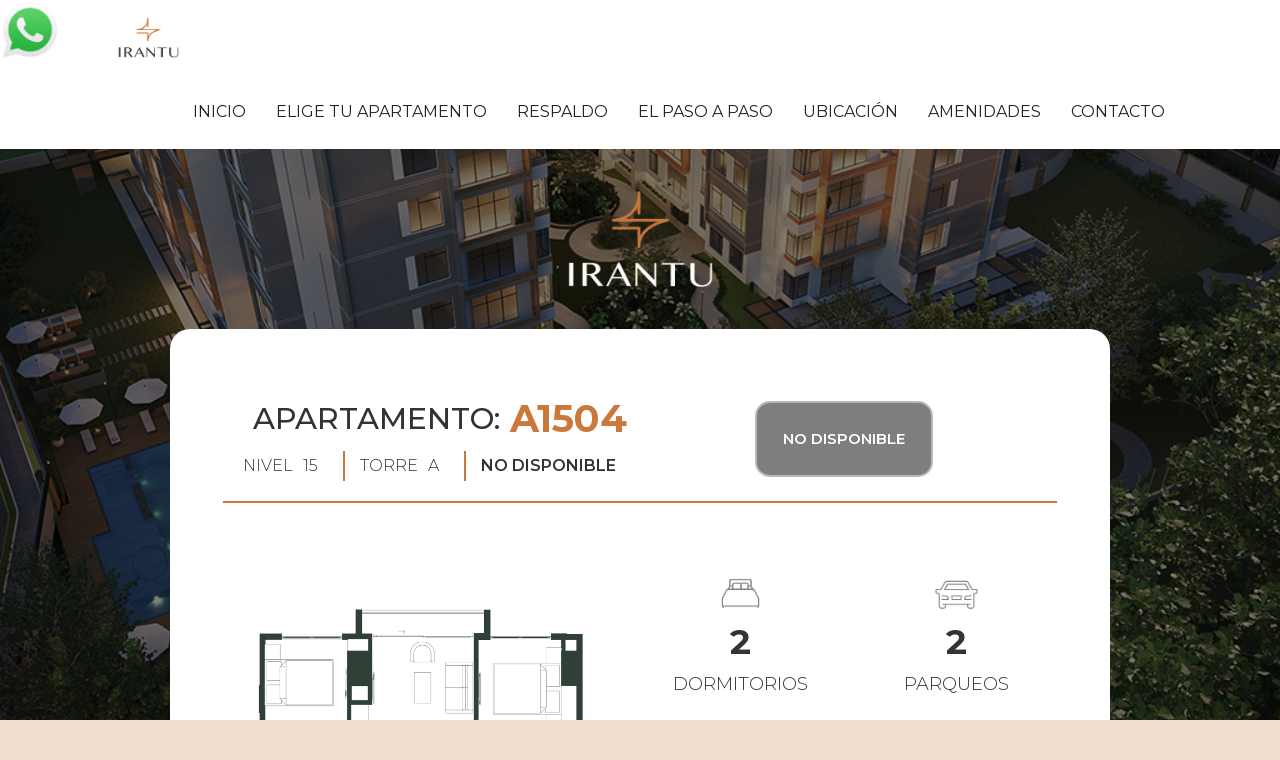

--- FILE ---
content_type: text/html
request_url: https://www.irantu.gt/apartamentos/a1504
body_size: 4705
content:
<!DOCTYPE html><!-- Last Published: Wed Mar 12 2025 14:16:54 GMT+0000 (Coordinated Universal Time) --><html data-wf-domain="www.irantu.gt" data-wf-page="648b4b72c10ed141b5a5572d" data-wf-site="648291168266c54a989b65e2" lang="es" data-wf-collection="648b4b72c10ed141b5a55721" data-wf-item-slug="a1504"><head><meta charset="utf-8"/><title>Irantu</title><meta content="width=device-width, initial-scale=1" name="viewport"/><meta content="google-site-verification=EcUEsi4L_5DdQksrCgK-AXVkB0QBsHlIto0sBBgC_wk" name="google-site-verification"/><link href="https://cdn.prod.website-files.com/648291168266c54a989b65e2/css/irantu-05a06b8af0350f8089-93c063de8f8c0.52a90de43.css" rel="stylesheet" type="text/css"/><link href="https://fonts.googleapis.com" rel="preconnect"/><link href="https://fonts.gstatic.com" rel="preconnect" crossorigin="anonymous"/><script src="https://ajax.googleapis.com/ajax/libs/webfont/1.6.26/webfont.js" type="text/javascript"></script><script type="text/javascript">WebFont.load({  google: {    families: ["Varela Round:400","PT Sans:400,400italic,700,700italic","Montserrat:100,100italic,200,200italic,300,300italic,400,400italic,500,500italic,600,600italic,700,700italic,800,800italic,900,900italic","Quicksand:300,regular,500,600,700","Didact Gothic:regular:cyrillic,cyrillic-ext,greek,greek-ext,latin,latin-ext","Nanum Myeongjo:regular,700,800"]  }});</script><script type="text/javascript">!function(o,c){var n=c.documentElement,t=" w-mod-";n.className+=t+"js",("ontouchstart"in o||o.DocumentTouch&&c instanceof DocumentTouch)&&(n.className+=t+"touch")}(window,document);</script><link href="https://cdn.prod.website-files.com/648291168266c54a989b65e2/648a5c6b5726afd6e450c6ab_favicon.jpg" rel="shortcut icon" type="image/x-icon"/><link href="https://cdn.prod.website-files.com/648291168266c54a989b65e2/648a5c748adb45a4fc416645_webclip.jpg" rel="apple-touch-icon"/><script type="text/javascript">!function(f,b,e,v,n,t,s){if(f.fbq)return;n=f.fbq=function(){n.callMethod?n.callMethod.apply(n,arguments):n.queue.push(arguments)};if(!f._fbq)f._fbq=n;n.push=n;n.loaded=!0;n.version='2.0';n.agent='plwebflow';n.queue=[];t=b.createElement(e);t.async=!0;t.src=v;s=b.getElementsByTagName(e)[0];s.parentNode.insertBefore(t,s)}(window,document,'script','https://connect.facebook.net/en_US/fbevents.js');fbq('init', '694835412478227');fbq('track', 'PageView');</script></head><body class="body-3"><a href="https://wa.link/xrwtna" target="_blank" class="link-block-4 w-inline-block"><img src="https://cdn.prod.website-files.com/648291168266c54a989b65e2/64dd192818dd5e0e13705524_Whatsapp_logo_svg.png" loading="lazy" sizes="(max-width: 991px) 40px, 60px" width="315" alt="" srcset="https://cdn.prod.website-files.com/648291168266c54a989b65e2/64dd192818dd5e0e13705524_Whatsapp_logo_svg-p-500.png 500w, https://cdn.prod.website-files.com/648291168266c54a989b65e2/64dd192818dd5e0e13705524_Whatsapp_logo_svg.png 630w"/></a><div data-animation="default" data-collapse="medium" data-duration="400" data-easing="ease" data-easing2="ease" role="banner" class="navbar-3 w-nav"><a href="/" class="w-nav-brand"><img src="https://cdn.prod.website-files.com/648291168266c54a989b65e2/648291168266c54a989b65d3_Nuevo%20logo%20Irantu-01.png" loading="lazy" width="97" sizes="(max-width: 479px) 40vw, 97px" alt="" srcset="https://cdn.prod.website-files.com/648291168266c54a989b65e2/648291168266c54a989b65d3_Nuevo%2520logo%2520Irantu-01-p-500.png 500w, https://cdn.prod.website-files.com/648291168266c54a989b65e2/648291168266c54a989b65d3_Nuevo%2520logo%2520Irantu-01-p-800.png 800w, https://cdn.prod.website-files.com/648291168266c54a989b65e2/648291168266c54a989b65d3_Nuevo%2520logo%2520Irantu-01-p-1080.png 1080w, https://cdn.prod.website-files.com/648291168266c54a989b65e2/648291168266c54a989b65d3_Nuevo%2520logo%2520Irantu-01-p-1600.png 1600w, https://cdn.prod.website-files.com/648291168266c54a989b65e2/648291168266c54a989b65d3_Nuevo%2520logo%2520Irantu-01-p-2000.png 2000w, https://cdn.prod.website-files.com/648291168266c54a989b65e2/648291168266c54a989b65d3_Nuevo%2520logo%2520Irantu-01-p-2600.png 2600w, https://cdn.prod.website-files.com/648291168266c54a989b65e2/648291168266c54a989b65d3_Nuevo%2520logo%2520Irantu-01-p-3200.png 3200w, https://cdn.prod.website-files.com/648291168266c54a989b65e2/648291168266c54a989b65d3_Nuevo%20logo%20Irantu-01.png 3301w"/></a><nav role="navigation" class="nav-menu-3 w-nav-menu"><a href="/" class="nav-link-6 w-nav-link">inicio</a><a href="/#elige-tu-apartamento" class="nav-link-6 w-nav-link">elige tu apartamento</a><a href="/#respaldo" class="nav-link-6 w-nav-link">respaldo</a><a href="/#paso-a-paso" class="nav-link-6 w-nav-link">el paso a paso</a><a href="/#ubicacion" class="nav-link-6 w-nav-link">ubicación</a><a href="/#amenidades" class="nav-link-6 w-nav-link">amenidades</a><a href="/contact-irantu" class="nav-link-6 w-nav-link">contacto</a></nav><div class="menu-button-2 w-nav-button"><div class="w-icon-nav-menu"></div></div></div><div style="-webkit-transform:translate3d(0, 0, 0) scale3d(0.9, 0.9, 1) rotateX(0) rotateY(0) rotateZ(0) skew(0, 0);-moz-transform:translate3d(0, 0, 0) scale3d(0.9, 0.9, 1) rotateX(0) rotateY(0) rotateZ(0) skew(0, 0);-ms-transform:translate3d(0, 0, 0) scale3d(0.9, 0.9, 1) rotateX(0) rotateY(0) rotateZ(0) skew(0, 0);transform:translate3d(0, 0, 0) scale3d(0.9, 0.9, 1) rotateX(0) rotateY(0) rotateZ(0) skew(0, 0);opacity:0;display:none" class="div-block-26"><div class="div-block-27 w-clearfix"><div data-w-id="ed213fd1-1ff1-0fa8-cf92-2b4f7c6713c0" class="text-block-12"></div><h3 class="heading-16">Llena tus datos para recibir la cotización</h3><div class="w-form"><form id="wf-form-Formulario-de-cotizaci-n" name="wf-form-Formulario-de-cotizaci-n" data-name="Formulario de cotización" method="get" class="form" data-wf-page-id="648b4b72c10ed141b5a5572d" data-wf-element-id="a95ec21b-2bef-39a8-c46b-c230e4776a8f"><input class="text-field-3 w-input" maxlength="256" name="firstName" data-name="firstName" placeholder="Nombre" type="text" id="firstName-2" required=""/><input class="text-field-3 w-input" maxlength="256" name="lastName" data-name="lastName" placeholder="Apellido" type="text" id="lastName-2" required=""/><input class="text-field-3 w-input" maxlength="256" name="email" data-name="email" placeholder="Dirección de correo" type="email" id="email-2" required=""/><input class="text-field-3 w-input" maxlength="8" name="phone" data-name="phone" pattern="^(\d)(?!\1+$)\d{7}$" placeholder="Número de teléfono" type="tel" id="phone-2" required=""/><div class="w-embed"><input data-name="NumApartamento"; id="NumApartamento"; name="NumApartamento"; required="required"; type="hidden"; value="A1504";>
<input data-name="moduleid"; id="moduleid"; name="moduleid"; type="hidden"; value="dff62c70-d255-4883-92f8-90ab165f1423";></div><input type="submit" data-wait="Enviando datos..." class="submit-button w-button" value="Cotizar"/></form><div class="w-form-done"><div>Hemos recibido tu solicitud. <br/>En un momento te estaremos enviando tu cotización.</div></div><div class="w-form-fail"><div>Oops! Something went wrong while submitting the form.</div></div></div></div></div><section><div class="container-13 w-container"><img src="https://cdn.prod.website-files.com/648291168266c54a989b65e2/648291168266c54a989b65d4_Nuevo%20logo%20Irantu-02.png" loading="lazy" width="233" alt="A1504" srcset="https://cdn.prod.website-files.com/648291168266c54a989b65e2/648291168266c54a989b65d4_Nuevo%2520logo%2520Irantu-02-p-500.png 500w, https://cdn.prod.website-files.com/648291168266c54a989b65e2/648291168266c54a989b65d4_Nuevo%2520logo%2520Irantu-02-p-800.png 800w, https://cdn.prod.website-files.com/648291168266c54a989b65e2/648291168266c54a989b65d4_Nuevo%2520logo%2520Irantu-02-p-1080.png 1080w, https://cdn.prod.website-files.com/648291168266c54a989b65e2/648291168266c54a989b65d4_Nuevo%2520logo%2520Irantu-02-p-1600.png 1600w, https://cdn.prod.website-files.com/648291168266c54a989b65e2/648291168266c54a989b65d4_Nuevo%2520logo%2520Irantu-02-p-2000.png 2000w, https://cdn.prod.website-files.com/648291168266c54a989b65e2/648291168266c54a989b65d4_Nuevo%2520logo%2520Irantu-02-p-2600.png 2600w, https://cdn.prod.website-files.com/648291168266c54a989b65e2/648291168266c54a989b65d4_Nuevo%2520logo%2520Irantu-02-p-3200.png 3200w, https://cdn.prod.website-files.com/648291168266c54a989b65e2/648291168266c54a989b65d4_Nuevo%20logo%20Irantu-02.png 3301w" sizes="(max-width: 479px) 100vw, 233px"/></div></section><section class="section-11"><div class="container-14 w-container"><div id="w-node-c4f209e0-f506-35f6-c066-aa30ea16c783-b5a5572d" class="w-layout-layout quick-stack wf-layout-layout"><div id="w-node-c4f209e0-f506-35f6-c066-aa30ea16c784-b5a5572d" class="w-layout-cell cell-2"><div id="w-node-_3119a7da-3669-8f05-e19b-4d0f97982331-b5a5572d" class="div-block-20"><h1 class="heading-16">Apartamento:</h1><h1 class="heading-18">A1504</h1></div><div class="w-layout-hflex flex-block"><p class="paragraph-18 _2">Nivel </p><p class="paragraph-18 _2">15</p><div class="div-block-22"></div><p class="paragraph-18 _2">torre</p><p class="paragraph-18 _2">A</p><div class="div-block-22"></div><h4 class="heading-19 w-condition-invisible">disponible</h4><h4 class="heading-19 no-disponible">no disponible</h4></div></div><div id="w-node-c4f209e0-f506-35f6-c066-aa30ea16c785-b5a5572d" class="w-layout-cell cell"><a id="w-node-_3119a7da-3669-8f05-e19b-4d0f9798233f-b5a5572d" data-w-id="3119a7da-3669-8f05-e19b-4d0f9798233f" href="#" class="button-5 hidden w-condition-invisible w-button">Clic para realizar tu cotización</a><a href="#" class="button-5 nodisponible w-button">No Disponible</a></div></div><div class="w-layout-grid grid-12"><a href="#" id="w-node-_3119a7da-3669-8f05-e19b-4d0f97982342-b5a5572d" class="w-inline-block w-lightbox"><img loading="lazy" width="396" alt="" src="https://cdn.prod.website-files.com/648b4b726ef5c135b5fc4c5c/64953fe5452f345d3f0cd09d_B2b.png" sizes="100vw" srcset="https://cdn.prod.website-files.com/648b4b726ef5c135b5fc4c5c/64953fe5452f345d3f0cd09d_B2b-p-500.png 500w, https://cdn.prod.website-files.com/648b4b726ef5c135b5fc4c5c/64953fe5452f345d3f0cd09d_B2b-p-800.png 800w, https://cdn.prod.website-files.com/648b4b726ef5c135b5fc4c5c/64953fe5452f345d3f0cd09d_B2b-p-1080.png 1080w, https://cdn.prod.website-files.com/648b4b726ef5c135b5fc4c5c/64953fe5452f345d3f0cd09d_B2b-p-1600.png 1600w, https://cdn.prod.website-files.com/648b4b726ef5c135b5fc4c5c/64953fe5452f345d3f0cd09d_B2b-p-2000.png 2000w, https://cdn.prod.website-files.com/648b4b726ef5c135b5fc4c5c/64953fe5452f345d3f0cd09d_B2b-p-2600.png 2600w, https://cdn.prod.website-files.com/648b4b726ef5c135b5fc4c5c/64953fe5452f345d3f0cd09d_B2b-p-3200.png 3200w, https://cdn.prod.website-files.com/648b4b726ef5c135b5fc4c5c/64953fe5452f345d3f0cd09d_B2b.png 8334w" class="image-14"/><script type="application/json" class="w-json">{
  "items": [
    {
      "url": "https://cdn.prod.website-files.com/648b4b726ef5c135b5fc4c5c/64953fe5452f345d3f0cd09d_B2b.png",
      "type": "image"
    }
  ],
  "group": ""
}</script></a><div id="w-node-_3119a7da-3669-8f05-e19b-4d0f97982344-b5a5572d" class="div-block-17"><img src="https://cdn.prod.website-files.com/648291168266c54a989b65e2/648349bde4756c7b30506030_iconos%20en%20gris_Mesa%20de%20trabajo%201.png" loading="lazy" width="57" id="w-node-_3119a7da-3669-8f05-e19b-4d0f97982345-b5a5572d" alt="" class="image-15"/><div class="heading-17">2</div><p class="paragraph-18">dormitorios</p></div><div id="w-node-_3119a7da-3669-8f05-e19b-4d0f97982349-b5a5572d" class="div-block-17"><p class="paragraph-18">vista</p><div class="div-block-21"><p class="paragraph-19">Court</p></div></div><div id="w-node-_3119a7da-3669-8f05-e19b-4d0f9798234e-b5a5572d" class="div-block-17"><p class="paragraph-18">área Total</p><div class="div-block-21"><p class="paragraph-19">63.14</p><p class="paragraph-19">m2</p></div></div><div id="w-node-_3119a7da-3669-8f05-e19b-4d0f97982355-b5a5572d" class="div-block-17"><p class="paragraph-18">Modelo</p><div class="div-block-21"><p class="paragraph-19">B2b</p></div></div><div id="w-node-_3119a7da-3669-8f05-e19b-4d0f9798235a-b5a5572d" class="div-block-17"><img src="https://cdn.prod.website-files.com/648291168266c54a989b65e2/6483abb0999dcdd7d691740d_iconos%20en%20gris-03-05.png" loading="lazy" width="57" alt="" class="image-15"/><h1 class="heading-17">2</h1><p class="paragraph-18">PARQUEOS</p></div></div><div class="columns hidden w-row"><div class="w-col w-col-3 w-col-medium-6 w-col-small-6 w-col-tiny-tiny-stack"><h4 class="heading-19">Precio:</h4><div class="text-block-13">Q 1,273,345.00</div></div><div class="w-col w-col-3 w-col-medium-6 w-col-small-6 w-col-tiny-tiny-stack"><h4 class="heading-19">Reservalo por:</h4><div class="text-block-13">Q 10,000.00</div></div><div class="w-col w-col-3 w-col-medium-6 w-col-small-6 w-col-tiny-tiny-stack"><h4 class="heading-19">Cuota Bancaria:</h4><div class="text-block-13">Q 7,199.79</div></div><div class="w-col w-col-3 w-col-medium-6 w-col-small-6 w-col-tiny-tiny-stack"><h4 class="heading-19">Cuota Enganche:</h4><div class="text-block-13">Q6,366.73</div></div></div><p class="paragraph-22 hidden">Esta información es con fines ilustrativos, puede estar sujeto a cambios. Se confirma detalles con su asesor.</p></div></section><section class="footer"><div id="w-node-_4f5e1ef4-fc53-0800-294e-0bd9acc57b8e-acc57b8d" class="w-layout-layout quick-stack-13 wf-layout-layout"><div id="w-node-_4f5e1ef4-fc53-0800-294e-0bd9acc57b8f-acc57b8d" class="w-layout-cell cell-22"><img src="https://cdn.prod.website-files.com/648291168266c54a989b65e2/64b5a853b7013903cf347f9f_irantu%20logo%20v2.png" loading="lazy" width="85" sizes="(max-width: 479px) 75vw, 85px" alt="" srcset="https://cdn.prod.website-files.com/648291168266c54a989b65e2/64b5a853b7013903cf347f9f_irantu%20logo%20v2-p-500.png 500w, https://cdn.prod.website-files.com/648291168266c54a989b65e2/64b5a853b7013903cf347f9f_irantu%20logo%20v2-p-800.png 800w, https://cdn.prod.website-files.com/648291168266c54a989b65e2/64b5a853b7013903cf347f9f_irantu%20logo%20v2-p-1080.png 1080w, https://cdn.prod.website-files.com/648291168266c54a989b65e2/64b5a853b7013903cf347f9f_irantu%20logo%20v2-p-1600.png 1600w, https://cdn.prod.website-files.com/648291168266c54a989b65e2/64b5a853b7013903cf347f9f_irantu%20logo%20v2.png 2128w" class="logos"/><img src="https://cdn.prod.website-files.com/648291168266c54a989b65e2/648ba0dcee2d0cfb9591a033_Sin%20fondoLogoblanco.png" loading="lazy" width="166" sizes="(max-width: 479px) 75vw, 166px" alt="" srcset="https://cdn.prod.website-files.com/648291168266c54a989b65e2/648ba0dcee2d0cfb9591a033_Sin%20fondoLogoblanco-p-500.png 500w, https://cdn.prod.website-files.com/648291168266c54a989b65e2/648ba0dcee2d0cfb9591a033_Sin%20fondoLogoblanco-p-800.png 800w, https://cdn.prod.website-files.com/648291168266c54a989b65e2/648ba0dcee2d0cfb9591a033_Sin%20fondoLogoblanco-p-1080.png 1080w, https://cdn.prod.website-files.com/648291168266c54a989b65e2/648ba0dcee2d0cfb9591a033_Sin%20fondoLogoblanco-p-1600.png 1600w, https://cdn.prod.website-files.com/648291168266c54a989b65e2/648ba0dcee2d0cfb9591a033_Sin%20fondoLogoblanco-p-2000.png 2000w, https://cdn.prod.website-files.com/648291168266c54a989b65e2/648ba0dcee2d0cfb9591a033_Sin%20fondoLogoblanco-p-2600.png 2600w, https://cdn.prod.website-files.com/648291168266c54a989b65e2/648ba0dcee2d0cfb9591a033_Sin%20fondoLogoblanco-p-3200.png 3200w, https://cdn.prod.website-files.com/648291168266c54a989b65e2/648ba0dcee2d0cfb9591a033_Sin%20fondoLogoblanco.png 3887w" class="logos"/></div><div id="w-node-_4f5e1ef4-fc53-0800-294e-0bd9acc57b93-acc57b8d" class="w-layout-cell cell-19"><a href="https://www.facebook.com/ApartamentosIrantu?mibextid=LQQJ4d" target="_blank" class="link-block-2 w-inline-block"><img src="https://cdn.prod.website-files.com/648291168266c54a989b65e2/64ae20b84ce11632fc0de926_Recurso%20159Irantu-%20footer.png" loading="lazy" alt="" width="40"/></a><a href="https://www.instagram.com/apartamentos_irantu/" target="_blank" class="link-block-2 w-inline-block"><img src="https://cdn.prod.website-files.com/648291168266c54a989b65e2/64ae20b94bf3e3084196d2bb_Recurso%20157Irantu-%20footer.png" loading="lazy" alt="" width="40"/></a><a href="https://ul.waze.com/ul?ll=14.58827902%2C-90.50647616&amp;navigate=yes&amp;utm_campaign=default&amp;utm_source=waze_website&amp;utm_medium=lm_share_location" target="_blank" class="link-block-2 w-inline-block"><img src="https://cdn.prod.website-files.com/648291168266c54a989b65e2/64ae20b9522e5f8f6ca8eba7_Recurso%20156Irantu-%20footer.png" loading="lazy" alt="" width="40"/></a></div></div></section><script src="https://d3e54v103j8qbb.cloudfront.net/js/jquery-3.5.1.min.dc5e7f18c8.js?site=648291168266c54a989b65e2" type="text/javascript" integrity="sha256-9/aliU8dGd2tb6OSsuzixeV4y/faTqgFtohetphbbj0=" crossorigin="anonymous"></script><script src="https://cdn.prod.website-files.com/648291168266c54a989b65e2/js/irantu-05a06b8af0350f8089-93c063de8f8c0.schunk.4a394eb5af8156f2.js" type="text/javascript"></script><script src="https://cdn.prod.website-files.com/648291168266c54a989b65e2/js/irantu-05a06b8af0350f8089-93c063de8f8c0.schunk.9e346b74f6ea3cc6.js" type="text/javascript"></script><script src="https://cdn.prod.website-files.com/648291168266c54a989b65e2/js/irantu-05a06b8af0350f8089-93c063de8f8c0.schunk.41a79b5994e71e61.js" type="text/javascript"></script><script src="https://cdn.prod.website-files.com/648291168266c54a989b65e2/js/irantu-05a06b8af0350f8089-93c063de8f8c0.schunk.d06aa45ce2ee1f93.js" type="text/javascript"></script><script src="https://cdn.prod.website-files.com/648291168266c54a989b65e2/js/irantu-05a06b8af0350f8089-93c063de8f8c0.schunk.ef7080c06606ca1c.js" type="text/javascript"></script><script src="https://cdn.prod.website-files.com/648291168266c54a989b65e2/js/irantu-05a06b8af0350f8089-93c063de8f8c0.ece3a3b2.e66c50c646c768ba.js" type="text/javascript"></script><script>
var Webflow = Webflow || [];
Webflow.push(function () {
  var tabName = getParam('tab');
  if (!tabName) return;

  $('.' + tabName).triggerHandler('click');

  function getParam(name) {
    name = name.replace(/[\[]/, "\\[").replace(/[\]]/, "\\]");
    var regex = new RegExp("[\\?&]" + name + "=([^&#]*)"),
      results = regex.exec(location.search);
    return results == null ? "" : decodeURIComponent(results[1].replace(/\+/g, " "));
  }
});
</script></body></html>

--- FILE ---
content_type: text/css
request_url: https://cdn.prod.website-files.com/648291168266c54a989b65e2/css/irantu-05a06b8af0350f8089-93c063de8f8c0.52a90de43.css
body_size: 18934
content:
html {
  -webkit-text-size-adjust: 100%;
  -ms-text-size-adjust: 100%;
  font-family: sans-serif;
}

body {
  margin: 0;
}

article, aside, details, figcaption, figure, footer, header, hgroup, main, menu, nav, section, summary {
  display: block;
}

audio, canvas, progress, video {
  vertical-align: baseline;
  display: inline-block;
}

audio:not([controls]) {
  height: 0;
  display: none;
}

[hidden], template {
  display: none;
}

a {
  background-color: #0000;
}

a:active, a:hover {
  outline: 0;
}

abbr[title] {
  border-bottom: 1px dotted;
}

b, strong {
  font-weight: bold;
}

dfn {
  font-style: italic;
}

h1 {
  margin: .67em 0;
  font-size: 2em;
}

mark {
  color: #000;
  background: #ff0;
}

small {
  font-size: 80%;
}

sub, sup {
  vertical-align: baseline;
  font-size: 75%;
  line-height: 0;
  position: relative;
}

sup {
  top: -.5em;
}

sub {
  bottom: -.25em;
}

img {
  border: 0;
}

svg:not(:root) {
  overflow: hidden;
}

hr {
  box-sizing: content-box;
  height: 0;
}

pre {
  overflow: auto;
}

code, kbd, pre, samp {
  font-family: monospace;
  font-size: 1em;
}

button, input, optgroup, select, textarea {
  color: inherit;
  font: inherit;
  margin: 0;
}

button {
  overflow: visible;
}

button, select {
  text-transform: none;
}

button, html input[type="button"], input[type="reset"] {
  -webkit-appearance: button;
  cursor: pointer;
}

button[disabled], html input[disabled] {
  cursor: default;
}

button::-moz-focus-inner, input::-moz-focus-inner {
  border: 0;
  padding: 0;
}

input {
  line-height: normal;
}

input[type="checkbox"], input[type="radio"] {
  box-sizing: border-box;
  padding: 0;
}

input[type="number"]::-webkit-inner-spin-button, input[type="number"]::-webkit-outer-spin-button {
  height: auto;
}

input[type="search"] {
  -webkit-appearance: none;
}

input[type="search"]::-webkit-search-cancel-button, input[type="search"]::-webkit-search-decoration {
  -webkit-appearance: none;
}

legend {
  border: 0;
  padding: 0;
}

textarea {
  overflow: auto;
}

optgroup {
  font-weight: bold;
}

table {
  border-collapse: collapse;
  border-spacing: 0;
}

td, th {
  padding: 0;
}

@font-face {
  font-family: webflow-icons;
  src: url("[data-uri]") format("truetype");
  font-weight: normal;
  font-style: normal;
}

[class^="w-icon-"], [class*=" w-icon-"] {
  speak: none;
  font-variant: normal;
  text-transform: none;
  -webkit-font-smoothing: antialiased;
  -moz-osx-font-smoothing: grayscale;
  font-style: normal;
  font-weight: normal;
  line-height: 1;
  font-family: webflow-icons !important;
}

.w-icon-slider-right:before {
  content: "";
}

.w-icon-slider-left:before {
  content: "";
}

.w-icon-nav-menu:before {
  content: "";
}

.w-icon-arrow-down:before, .w-icon-dropdown-toggle:before {
  content: "";
}

.w-icon-file-upload-remove:before {
  content: "";
}

.w-icon-file-upload-icon:before {
  content: "";
}

* {
  box-sizing: border-box;
}

html {
  height: 100%;
}

body {
  color: #333;
  background-color: #fff;
  min-height: 100%;
  margin: 0;
  font-family: Arial, sans-serif;
  font-size: 14px;
  line-height: 20px;
}

img {
  vertical-align: middle;
  max-width: 100%;
  display: inline-block;
}

html.w-mod-touch * {
  background-attachment: scroll !important;
}

.w-block {
  display: block;
}

.w-inline-block {
  max-width: 100%;
  display: inline-block;
}

.w-clearfix:before, .w-clearfix:after {
  content: " ";
  grid-area: 1 / 1 / 2 / 2;
  display: table;
}

.w-clearfix:after {
  clear: both;
}

.w-hidden {
  display: none;
}

.w-button {
  color: #fff;
  line-height: inherit;
  cursor: pointer;
  background-color: #3898ec;
  border: 0;
  border-radius: 0;
  padding: 9px 15px;
  text-decoration: none;
  display: inline-block;
}

input.w-button {
  -webkit-appearance: button;
}

html[data-w-dynpage] [data-w-cloak] {
  color: #0000 !important;
}

.w-code-block {
  margin: unset;
}

pre.w-code-block code {
  all: inherit;
}

.w-optimization {
  display: contents;
}

.w-webflow-badge, .w-webflow-badge > img {
  box-sizing: unset;
  width: unset;
  height: unset;
  max-height: unset;
  max-width: unset;
  min-height: unset;
  min-width: unset;
  margin: unset;
  padding: unset;
  float: unset;
  clear: unset;
  border: unset;
  border-radius: unset;
  background: unset;
  background-image: unset;
  background-position: unset;
  background-size: unset;
  background-repeat: unset;
  background-origin: unset;
  background-clip: unset;
  background-attachment: unset;
  background-color: unset;
  box-shadow: unset;
  transform: unset;
  direction: unset;
  font-family: unset;
  font-weight: unset;
  color: unset;
  font-size: unset;
  line-height: unset;
  font-style: unset;
  font-variant: unset;
  text-align: unset;
  letter-spacing: unset;
  -webkit-text-decoration: unset;
  text-decoration: unset;
  text-indent: unset;
  text-transform: unset;
  list-style-type: unset;
  text-shadow: unset;
  vertical-align: unset;
  cursor: unset;
  white-space: unset;
  word-break: unset;
  word-spacing: unset;
  word-wrap: unset;
  transition: unset;
}

.w-webflow-badge {
  white-space: nowrap;
  cursor: pointer;
  box-shadow: 0 0 0 1px #0000001a, 0 1px 3px #0000001a;
  visibility: visible !important;
  opacity: 1 !important;
  z-index: 2147483647 !important;
  color: #aaadb0 !important;
  overflow: unset !important;
  background-color: #fff !important;
  border-radius: 3px !important;
  width: auto !important;
  height: auto !important;
  margin: 0 !important;
  padding: 6px !important;
  font-size: 12px !important;
  line-height: 14px !important;
  text-decoration: none !important;
  display: inline-block !important;
  position: fixed !important;
  inset: auto 12px 12px auto !important;
  transform: none !important;
}

.w-webflow-badge > img {
  position: unset;
  visibility: unset !important;
  opacity: 1 !important;
  vertical-align: middle !important;
  display: inline-block !important;
}

h1, h2, h3, h4, h5, h6 {
  margin-bottom: 10px;
  font-weight: bold;
}

h1 {
  margin-top: 20px;
  font-size: 38px;
  line-height: 44px;
}

h2 {
  margin-top: 20px;
  font-size: 32px;
  line-height: 36px;
}

h3 {
  margin-top: 20px;
  font-size: 24px;
  line-height: 30px;
}

h4 {
  margin-top: 10px;
  font-size: 18px;
  line-height: 24px;
}

h5 {
  margin-top: 10px;
  font-size: 14px;
  line-height: 20px;
}

h6 {
  margin-top: 10px;
  font-size: 12px;
  line-height: 18px;
}

p {
  margin-top: 0;
  margin-bottom: 10px;
}

blockquote {
  border-left: 5px solid #e2e2e2;
  margin: 0 0 10px;
  padding: 10px 20px;
  font-size: 18px;
  line-height: 22px;
}

figure {
  margin: 0 0 10px;
}

figcaption {
  text-align: center;
  margin-top: 5px;
}

ul, ol {
  margin-top: 0;
  margin-bottom: 10px;
  padding-left: 40px;
}

.w-list-unstyled {
  padding-left: 0;
  list-style: none;
}

.w-embed:before, .w-embed:after {
  content: " ";
  grid-area: 1 / 1 / 2 / 2;
  display: table;
}

.w-embed:after {
  clear: both;
}

.w-video {
  width: 100%;
  padding: 0;
  position: relative;
}

.w-video iframe, .w-video object, .w-video embed {
  border: none;
  width: 100%;
  height: 100%;
  position: absolute;
  top: 0;
  left: 0;
}

fieldset {
  border: 0;
  margin: 0;
  padding: 0;
}

button, [type="button"], [type="reset"] {
  cursor: pointer;
  -webkit-appearance: button;
  border: 0;
}

.w-form {
  margin: 0 0 15px;
}

.w-form-done {
  text-align: center;
  background-color: #ddd;
  padding: 20px;
  display: none;
}

.w-form-fail {
  background-color: #ffdede;
  margin-top: 10px;
  padding: 10px;
  display: none;
}

label {
  margin-bottom: 5px;
  font-weight: bold;
  display: block;
}

.w-input, .w-select {
  color: #333;
  vertical-align: middle;
  background-color: #fff;
  border: 1px solid #ccc;
  width: 100%;
  height: 38px;
  margin-bottom: 10px;
  padding: 8px 12px;
  font-size: 14px;
  line-height: 1.42857;
  display: block;
}

.w-input::placeholder, .w-select::placeholder {
  color: #999;
}

.w-input:focus, .w-select:focus {
  border-color: #3898ec;
  outline: 0;
}

.w-input[disabled], .w-select[disabled], .w-input[readonly], .w-select[readonly], fieldset[disabled] .w-input, fieldset[disabled] .w-select {
  cursor: not-allowed;
}

.w-input[disabled]:not(.w-input-disabled), .w-select[disabled]:not(.w-input-disabled), .w-input[readonly], .w-select[readonly], fieldset[disabled]:not(.w-input-disabled) .w-input, fieldset[disabled]:not(.w-input-disabled) .w-select {
  background-color: #eee;
}

textarea.w-input, textarea.w-select {
  height: auto;
}

.w-select {
  background-color: #f3f3f3;
}

.w-select[multiple] {
  height: auto;
}

.w-form-label {
  cursor: pointer;
  margin-bottom: 0;
  font-weight: normal;
  display: inline-block;
}

.w-radio {
  margin-bottom: 5px;
  padding-left: 20px;
  display: block;
}

.w-radio:before, .w-radio:after {
  content: " ";
  grid-area: 1 / 1 / 2 / 2;
  display: table;
}

.w-radio:after {
  clear: both;
}

.w-radio-input {
  float: left;
  margin: 3px 0 0 -20px;
  line-height: normal;
}

.w-file-upload {
  margin-bottom: 10px;
  display: block;
}

.w-file-upload-input {
  opacity: 0;
  z-index: -100;
  width: .1px;
  height: .1px;
  position: absolute;
  overflow: hidden;
}

.w-file-upload-default, .w-file-upload-uploading, .w-file-upload-success {
  color: #333;
  display: inline-block;
}

.w-file-upload-error {
  margin-top: 10px;
  display: block;
}

.w-file-upload-default.w-hidden, .w-file-upload-uploading.w-hidden, .w-file-upload-error.w-hidden, .w-file-upload-success.w-hidden {
  display: none;
}

.w-file-upload-uploading-btn {
  cursor: pointer;
  background-color: #fafafa;
  border: 1px solid #ccc;
  margin: 0;
  padding: 8px 12px;
  font-size: 14px;
  font-weight: normal;
  display: flex;
}

.w-file-upload-file {
  background-color: #fafafa;
  border: 1px solid #ccc;
  flex-grow: 1;
  justify-content: space-between;
  margin: 0;
  padding: 8px 9px 8px 11px;
  display: flex;
}

.w-file-upload-file-name {
  font-size: 14px;
  font-weight: normal;
  display: block;
}

.w-file-remove-link {
  cursor: pointer;
  width: auto;
  height: auto;
  margin-top: 3px;
  margin-left: 10px;
  padding: 3px;
  display: block;
}

.w-icon-file-upload-remove {
  margin: auto;
  font-size: 10px;
}

.w-file-upload-error-msg {
  color: #ea384c;
  padding: 2px 0;
  display: inline-block;
}

.w-file-upload-info {
  padding: 0 12px;
  line-height: 38px;
  display: inline-block;
}

.w-file-upload-label {
  cursor: pointer;
  background-color: #fafafa;
  border: 1px solid #ccc;
  margin: 0;
  padding: 8px 12px;
  font-size: 14px;
  font-weight: normal;
  display: inline-block;
}

.w-icon-file-upload-icon, .w-icon-file-upload-uploading {
  width: 20px;
  margin-right: 8px;
  display: inline-block;
}

.w-icon-file-upload-uploading {
  height: 20px;
}

.w-container {
  max-width: 940px;
  margin-left: auto;
  margin-right: auto;
}

.w-container:before, .w-container:after {
  content: " ";
  grid-area: 1 / 1 / 2 / 2;
  display: table;
}

.w-container:after {
  clear: both;
}

.w-container .w-row {
  margin-left: -10px;
  margin-right: -10px;
}

.w-row:before, .w-row:after {
  content: " ";
  grid-area: 1 / 1 / 2 / 2;
  display: table;
}

.w-row:after {
  clear: both;
}

.w-row .w-row {
  margin-left: 0;
  margin-right: 0;
}

.w-col {
  float: left;
  width: 100%;
  min-height: 1px;
  padding-left: 10px;
  padding-right: 10px;
  position: relative;
}

.w-col .w-col {
  padding-left: 0;
  padding-right: 0;
}

.w-col-1 {
  width: 8.33333%;
}

.w-col-2 {
  width: 16.6667%;
}

.w-col-3 {
  width: 25%;
}

.w-col-4 {
  width: 33.3333%;
}

.w-col-5 {
  width: 41.6667%;
}

.w-col-6 {
  width: 50%;
}

.w-col-7 {
  width: 58.3333%;
}

.w-col-8 {
  width: 66.6667%;
}

.w-col-9 {
  width: 75%;
}

.w-col-10 {
  width: 83.3333%;
}

.w-col-11 {
  width: 91.6667%;
}

.w-col-12 {
  width: 100%;
}

.w-hidden-main {
  display: none !important;
}

@media screen and (max-width: 991px) {
  .w-container {
    max-width: 728px;
  }

  .w-hidden-main {
    display: inherit !important;
  }

  .w-hidden-medium {
    display: none !important;
  }

  .w-col-medium-1 {
    width: 8.33333%;
  }

  .w-col-medium-2 {
    width: 16.6667%;
  }

  .w-col-medium-3 {
    width: 25%;
  }

  .w-col-medium-4 {
    width: 33.3333%;
  }

  .w-col-medium-5 {
    width: 41.6667%;
  }

  .w-col-medium-6 {
    width: 50%;
  }

  .w-col-medium-7 {
    width: 58.3333%;
  }

  .w-col-medium-8 {
    width: 66.6667%;
  }

  .w-col-medium-9 {
    width: 75%;
  }

  .w-col-medium-10 {
    width: 83.3333%;
  }

  .w-col-medium-11 {
    width: 91.6667%;
  }

  .w-col-medium-12 {
    width: 100%;
  }

  .w-col-stack {
    width: 100%;
    left: auto;
    right: auto;
  }
}

@media screen and (max-width: 767px) {
  .w-hidden-main, .w-hidden-medium {
    display: inherit !important;
  }

  .w-hidden-small {
    display: none !important;
  }

  .w-row, .w-container .w-row {
    margin-left: 0;
    margin-right: 0;
  }

  .w-col {
    width: 100%;
    left: auto;
    right: auto;
  }

  .w-col-small-1 {
    width: 8.33333%;
  }

  .w-col-small-2 {
    width: 16.6667%;
  }

  .w-col-small-3 {
    width: 25%;
  }

  .w-col-small-4 {
    width: 33.3333%;
  }

  .w-col-small-5 {
    width: 41.6667%;
  }

  .w-col-small-6 {
    width: 50%;
  }

  .w-col-small-7 {
    width: 58.3333%;
  }

  .w-col-small-8 {
    width: 66.6667%;
  }

  .w-col-small-9 {
    width: 75%;
  }

  .w-col-small-10 {
    width: 83.3333%;
  }

  .w-col-small-11 {
    width: 91.6667%;
  }

  .w-col-small-12 {
    width: 100%;
  }
}

@media screen and (max-width: 479px) {
  .w-container {
    max-width: none;
  }

  .w-hidden-main, .w-hidden-medium, .w-hidden-small {
    display: inherit !important;
  }

  .w-hidden-tiny {
    display: none !important;
  }

  .w-col {
    width: 100%;
  }

  .w-col-tiny-1 {
    width: 8.33333%;
  }

  .w-col-tiny-2 {
    width: 16.6667%;
  }

  .w-col-tiny-3 {
    width: 25%;
  }

  .w-col-tiny-4 {
    width: 33.3333%;
  }

  .w-col-tiny-5 {
    width: 41.6667%;
  }

  .w-col-tiny-6 {
    width: 50%;
  }

  .w-col-tiny-7 {
    width: 58.3333%;
  }

  .w-col-tiny-8 {
    width: 66.6667%;
  }

  .w-col-tiny-9 {
    width: 75%;
  }

  .w-col-tiny-10 {
    width: 83.3333%;
  }

  .w-col-tiny-11 {
    width: 91.6667%;
  }

  .w-col-tiny-12 {
    width: 100%;
  }
}

.w-widget {
  position: relative;
}

.w-widget-map {
  width: 100%;
  height: 400px;
}

.w-widget-map label {
  width: auto;
  display: inline;
}

.w-widget-map img {
  max-width: inherit;
}

.w-widget-map .gm-style-iw {
  text-align: center;
}

.w-widget-map .gm-style-iw > button {
  display: none !important;
}

.w-widget-twitter {
  overflow: hidden;
}

.w-widget-twitter-count-shim {
  vertical-align: top;
  text-align: center;
  background: #fff;
  border: 1px solid #758696;
  border-radius: 3px;
  width: 28px;
  height: 20px;
  display: inline-block;
  position: relative;
}

.w-widget-twitter-count-shim * {
  pointer-events: none;
  -webkit-user-select: none;
  user-select: none;
}

.w-widget-twitter-count-shim .w-widget-twitter-count-inner {
  text-align: center;
  color: #999;
  font-family: serif;
  font-size: 15px;
  line-height: 12px;
  position: relative;
}

.w-widget-twitter-count-shim .w-widget-twitter-count-clear {
  display: block;
  position: relative;
}

.w-widget-twitter-count-shim.w--large {
  width: 36px;
  height: 28px;
}

.w-widget-twitter-count-shim.w--large .w-widget-twitter-count-inner {
  font-size: 18px;
  line-height: 18px;
}

.w-widget-twitter-count-shim:not(.w--vertical) {
  margin-left: 5px;
  margin-right: 8px;
}

.w-widget-twitter-count-shim:not(.w--vertical).w--large {
  margin-left: 6px;
}

.w-widget-twitter-count-shim:not(.w--vertical):before, .w-widget-twitter-count-shim:not(.w--vertical):after {
  content: " ";
  pointer-events: none;
  border: solid #0000;
  width: 0;
  height: 0;
  position: absolute;
  top: 50%;
  left: 0;
}

.w-widget-twitter-count-shim:not(.w--vertical):before {
  border-width: 4px;
  border-color: #75869600 #5d6c7b #75869600 #75869600;
  margin-top: -4px;
  margin-left: -9px;
}

.w-widget-twitter-count-shim:not(.w--vertical).w--large:before {
  border-width: 5px;
  margin-top: -5px;
  margin-left: -10px;
}

.w-widget-twitter-count-shim:not(.w--vertical):after {
  border-width: 4px;
  border-color: #fff0 #fff #fff0 #fff0;
  margin-top: -4px;
  margin-left: -8px;
}

.w-widget-twitter-count-shim:not(.w--vertical).w--large:after {
  border-width: 5px;
  margin-top: -5px;
  margin-left: -9px;
}

.w-widget-twitter-count-shim.w--vertical {
  width: 61px;
  height: 33px;
  margin-bottom: 8px;
}

.w-widget-twitter-count-shim.w--vertical:before, .w-widget-twitter-count-shim.w--vertical:after {
  content: " ";
  pointer-events: none;
  border: solid #0000;
  width: 0;
  height: 0;
  position: absolute;
  top: 100%;
  left: 50%;
}

.w-widget-twitter-count-shim.w--vertical:before {
  border-width: 5px;
  border-color: #5d6c7b #75869600 #75869600;
  margin-left: -5px;
}

.w-widget-twitter-count-shim.w--vertical:after {
  border-width: 4px;
  border-color: #fff #fff0 #fff0;
  margin-left: -4px;
}

.w-widget-twitter-count-shim.w--vertical .w-widget-twitter-count-inner {
  font-size: 18px;
  line-height: 22px;
}

.w-widget-twitter-count-shim.w--vertical.w--large {
  width: 76px;
}

.w-background-video {
  color: #fff;
  height: 500px;
  position: relative;
  overflow: hidden;
}

.w-background-video > video {
  object-fit: cover;
  z-index: -100;
  background-position: 50%;
  background-size: cover;
  width: 100%;
  height: 100%;
  margin: auto;
  position: absolute;
  inset: -100%;
}

.w-background-video > video::-webkit-media-controls-start-playback-button {
  -webkit-appearance: none;
  display: none !important;
}

.w-background-video--control {
  background-color: #0000;
  padding: 0;
  position: absolute;
  bottom: 1em;
  right: 1em;
}

.w-background-video--control > [hidden] {
  display: none !important;
}

.w-slider {
  text-align: center;
  clear: both;
  -webkit-tap-highlight-color: #0000;
  tap-highlight-color: #0000;
  background: #ddd;
  height: 300px;
  position: relative;
}

.w-slider-mask {
  z-index: 1;
  white-space: nowrap;
  height: 100%;
  display: block;
  position: relative;
  left: 0;
  right: 0;
  overflow: hidden;
}

.w-slide {
  vertical-align: top;
  white-space: normal;
  text-align: left;
  width: 100%;
  height: 100%;
  display: inline-block;
  position: relative;
}

.w-slider-nav {
  z-index: 2;
  text-align: center;
  -webkit-tap-highlight-color: #0000;
  tap-highlight-color: #0000;
  height: 40px;
  margin: auto;
  padding-top: 10px;
  position: absolute;
  inset: auto 0 0;
}

.w-slider-nav.w-round > div {
  border-radius: 100%;
}

.w-slider-nav.w-num > div {
  font-size: inherit;
  line-height: inherit;
  width: auto;
  height: auto;
  padding: .2em .5em;
}

.w-slider-nav.w-shadow > div {
  box-shadow: 0 0 3px #3336;
}

.w-slider-nav-invert {
  color: #fff;
}

.w-slider-nav-invert > div {
  background-color: #2226;
}

.w-slider-nav-invert > div.w-active {
  background-color: #222;
}

.w-slider-dot {
  cursor: pointer;
  background-color: #fff6;
  width: 1em;
  height: 1em;
  margin: 0 3px .5em;
  transition: background-color .1s, color .1s;
  display: inline-block;
  position: relative;
}

.w-slider-dot.w-active {
  background-color: #fff;
}

.w-slider-dot:focus {
  outline: none;
  box-shadow: 0 0 0 2px #fff;
}

.w-slider-dot:focus.w-active {
  box-shadow: none;
}

.w-slider-arrow-left, .w-slider-arrow-right {
  cursor: pointer;
  color: #fff;
  -webkit-tap-highlight-color: #0000;
  tap-highlight-color: #0000;
  -webkit-user-select: none;
  user-select: none;
  width: 80px;
  margin: auto;
  font-size: 40px;
  position: absolute;
  inset: 0;
  overflow: hidden;
}

.w-slider-arrow-left [class^="w-icon-"], .w-slider-arrow-right [class^="w-icon-"], .w-slider-arrow-left [class*=" w-icon-"], .w-slider-arrow-right [class*=" w-icon-"] {
  position: absolute;
}

.w-slider-arrow-left:focus, .w-slider-arrow-right:focus {
  outline: 0;
}

.w-slider-arrow-left {
  z-index: 3;
  right: auto;
}

.w-slider-arrow-right {
  z-index: 4;
  left: auto;
}

.w-icon-slider-left, .w-icon-slider-right {
  width: 1em;
  height: 1em;
  margin: auto;
  inset: 0;
}

.w-slider-aria-label {
  clip: rect(0 0 0 0);
  border: 0;
  width: 1px;
  height: 1px;
  margin: -1px;
  padding: 0;
  position: absolute;
  overflow: hidden;
}

.w-slider-force-show {
  display: block !important;
}

.w-dropdown {
  text-align: left;
  z-index: 900;
  margin-left: auto;
  margin-right: auto;
  display: inline-block;
  position: relative;
}

.w-dropdown-btn, .w-dropdown-toggle, .w-dropdown-link {
  vertical-align: top;
  color: #222;
  text-align: left;
  white-space: nowrap;
  margin-left: auto;
  margin-right: auto;
  padding: 20px;
  text-decoration: none;
  position: relative;
}

.w-dropdown-toggle {
  -webkit-user-select: none;
  user-select: none;
  cursor: pointer;
  padding-right: 40px;
  display: inline-block;
}

.w-dropdown-toggle:focus {
  outline: 0;
}

.w-icon-dropdown-toggle {
  width: 1em;
  height: 1em;
  margin: auto 20px auto auto;
  position: absolute;
  top: 0;
  bottom: 0;
  right: 0;
}

.w-dropdown-list {
  background: #ddd;
  min-width: 100%;
  display: none;
  position: absolute;
}

.w-dropdown-list.w--open {
  display: block;
}

.w-dropdown-link {
  color: #222;
  padding: 10px 20px;
  display: block;
}

.w-dropdown-link.w--current {
  color: #0082f3;
}

.w-dropdown-link:focus {
  outline: 0;
}

@media screen and (max-width: 767px) {
  .w-nav-brand {
    padding-left: 10px;
  }
}

.w-lightbox-backdrop {
  cursor: auto;
  letter-spacing: normal;
  text-indent: 0;
  text-shadow: none;
  text-transform: none;
  visibility: visible;
  white-space: normal;
  word-break: normal;
  word-spacing: normal;
  word-wrap: normal;
  color: #fff;
  text-align: center;
  z-index: 2000;
  opacity: 0;
  -webkit-user-select: none;
  -moz-user-select: none;
  -webkit-tap-highlight-color: transparent;
  background: #000000e6;
  outline: 0;
  font-family: Helvetica Neue, Helvetica, Ubuntu, Segoe UI, Verdana, sans-serif;
  font-size: 17px;
  font-style: normal;
  font-weight: 300;
  line-height: 1.2;
  list-style: disc;
  position: fixed;
  inset: 0;
  -webkit-transform: translate(0);
}

.w-lightbox-backdrop, .w-lightbox-container {
  -webkit-overflow-scrolling: touch;
  height: 100%;
  overflow: auto;
}

.w-lightbox-content {
  height: 100vh;
  position: relative;
  overflow: hidden;
}

.w-lightbox-view {
  opacity: 0;
  width: 100vw;
  height: 100vh;
  position: absolute;
}

.w-lightbox-view:before {
  content: "";
  height: 100vh;
}

.w-lightbox-group, .w-lightbox-group .w-lightbox-view, .w-lightbox-group .w-lightbox-view:before {
  height: 86vh;
}

.w-lightbox-frame, .w-lightbox-view:before {
  vertical-align: middle;
  display: inline-block;
}

.w-lightbox-figure {
  margin: 0;
  position: relative;
}

.w-lightbox-group .w-lightbox-figure {
  cursor: pointer;
}

.w-lightbox-img {
  width: auto;
  max-width: none;
  height: auto;
}

.w-lightbox-image {
  float: none;
  max-width: 100vw;
  max-height: 100vh;
  display: block;
}

.w-lightbox-group .w-lightbox-image {
  max-height: 86vh;
}

.w-lightbox-caption {
  text-align: left;
  text-overflow: ellipsis;
  white-space: nowrap;
  background: #0006;
  padding: .5em 1em;
  position: absolute;
  bottom: 0;
  left: 0;
  right: 0;
  overflow: hidden;
}

.w-lightbox-embed {
  width: 100%;
  height: 100%;
  position: absolute;
  inset: 0;
}

.w-lightbox-control {
  cursor: pointer;
  background-position: center;
  background-repeat: no-repeat;
  background-size: 24px;
  width: 4em;
  transition: all .3s;
  position: absolute;
  top: 0;
}

.w-lightbox-left {
  background-image: url("[data-uri]");
  display: none;
  bottom: 0;
  left: 0;
}

.w-lightbox-right {
  background-image: url("[data-uri]");
  display: none;
  bottom: 0;
  right: 0;
}

.w-lightbox-close {
  background-image: url("[data-uri]");
  background-size: 18px;
  height: 2.6em;
  right: 0;
}

.w-lightbox-strip {
  white-space: nowrap;
  padding: 0 1vh;
  line-height: 0;
  position: absolute;
  bottom: 0;
  left: 0;
  right: 0;
  overflow: auto hidden;
}

.w-lightbox-item {
  box-sizing: content-box;
  cursor: pointer;
  width: 10vh;
  padding: 2vh 1vh;
  display: inline-block;
  -webkit-transform: translate3d(0, 0, 0);
}

.w-lightbox-active {
  opacity: .3;
}

.w-lightbox-thumbnail {
  background: #222;
  height: 10vh;
  position: relative;
  overflow: hidden;
}

.w-lightbox-thumbnail-image {
  position: absolute;
  top: 0;
  left: 0;
}

.w-lightbox-thumbnail .w-lightbox-tall {
  width: 100%;
  top: 50%;
  transform: translate(0, -50%);
}

.w-lightbox-thumbnail .w-lightbox-wide {
  height: 100%;
  left: 50%;
  transform: translate(-50%);
}

.w-lightbox-spinner {
  box-sizing: border-box;
  border: 5px solid #0006;
  border-radius: 50%;
  width: 40px;
  height: 40px;
  margin-top: -20px;
  margin-left: -20px;
  animation: .8s linear infinite spin;
  position: absolute;
  top: 50%;
  left: 50%;
}

.w-lightbox-spinner:after {
  content: "";
  border: 3px solid #0000;
  border-bottom-color: #fff;
  border-radius: 50%;
  position: absolute;
  inset: -4px;
}

.w-lightbox-hide {
  display: none;
}

.w-lightbox-noscroll {
  overflow: hidden;
}

@media (min-width: 768px) {
  .w-lightbox-content {
    height: 96vh;
    margin-top: 2vh;
  }

  .w-lightbox-view, .w-lightbox-view:before {
    height: 96vh;
  }

  .w-lightbox-group, .w-lightbox-group .w-lightbox-view, .w-lightbox-group .w-lightbox-view:before {
    height: 84vh;
  }

  .w-lightbox-image {
    max-width: 96vw;
    max-height: 96vh;
  }

  .w-lightbox-group .w-lightbox-image {
    max-width: 82.3vw;
    max-height: 84vh;
  }

  .w-lightbox-left, .w-lightbox-right {
    opacity: .5;
    display: block;
  }

  .w-lightbox-close {
    opacity: .8;
  }

  .w-lightbox-control:hover {
    opacity: 1;
  }
}

.w-lightbox-inactive, .w-lightbox-inactive:hover {
  opacity: 0;
}

.w-richtext:before, .w-richtext:after {
  content: " ";
  grid-area: 1 / 1 / 2 / 2;
  display: table;
}

.w-richtext:after {
  clear: both;
}

.w-richtext[contenteditable="true"]:before, .w-richtext[contenteditable="true"]:after {
  white-space: initial;
}

.w-richtext ol, .w-richtext ul {
  overflow: hidden;
}

.w-richtext .w-richtext-figure-selected.w-richtext-figure-type-video div:after, .w-richtext .w-richtext-figure-selected[data-rt-type="video"] div:after, .w-richtext .w-richtext-figure-selected.w-richtext-figure-type-image div, .w-richtext .w-richtext-figure-selected[data-rt-type="image"] div {
  outline: 2px solid #2895f7;
}

.w-richtext figure.w-richtext-figure-type-video > div:after, .w-richtext figure[data-rt-type="video"] > div:after {
  content: "";
  display: none;
  position: absolute;
  inset: 0;
}

.w-richtext figure {
  max-width: 60%;
  position: relative;
}

.w-richtext figure > div:before {
  cursor: default !important;
}

.w-richtext figure img {
  width: 100%;
}

.w-richtext figure figcaption.w-richtext-figcaption-placeholder {
  opacity: .6;
}

.w-richtext figure div {
  color: #0000;
  font-size: 0;
}

.w-richtext figure.w-richtext-figure-type-image, .w-richtext figure[data-rt-type="image"] {
  display: table;
}

.w-richtext figure.w-richtext-figure-type-image > div, .w-richtext figure[data-rt-type="image"] > div {
  display: inline-block;
}

.w-richtext figure.w-richtext-figure-type-image > figcaption, .w-richtext figure[data-rt-type="image"] > figcaption {
  caption-side: bottom;
  display: table-caption;
}

.w-richtext figure.w-richtext-figure-type-video, .w-richtext figure[data-rt-type="video"] {
  width: 60%;
  height: 0;
}

.w-richtext figure.w-richtext-figure-type-video iframe, .w-richtext figure[data-rt-type="video"] iframe {
  width: 100%;
  height: 100%;
  position: absolute;
  top: 0;
  left: 0;
}

.w-richtext figure.w-richtext-figure-type-video > div, .w-richtext figure[data-rt-type="video"] > div {
  width: 100%;
}

.w-richtext figure.w-richtext-align-center {
  clear: both;
  margin-left: auto;
  margin-right: auto;
}

.w-richtext figure.w-richtext-align-center.w-richtext-figure-type-image > div, .w-richtext figure.w-richtext-align-center[data-rt-type="image"] > div {
  max-width: 100%;
}

.w-richtext figure.w-richtext-align-normal {
  clear: both;
}

.w-richtext figure.w-richtext-align-fullwidth {
  text-align: center;
  clear: both;
  width: 100%;
  max-width: 100%;
  margin-left: auto;
  margin-right: auto;
  display: block;
}

.w-richtext figure.w-richtext-align-fullwidth > div {
  padding-bottom: inherit;
  display: inline-block;
}

.w-richtext figure.w-richtext-align-fullwidth > figcaption {
  display: block;
}

.w-richtext figure.w-richtext-align-floatleft {
  float: left;
  clear: none;
  margin-right: 15px;
}

.w-richtext figure.w-richtext-align-floatright {
  float: right;
  clear: none;
  margin-left: 15px;
}

.w-nav {
  z-index: 1000;
  background: #ddd;
  position: relative;
}

.w-nav:before, .w-nav:after {
  content: " ";
  grid-area: 1 / 1 / 2 / 2;
  display: table;
}

.w-nav:after {
  clear: both;
}

.w-nav-brand {
  float: left;
  color: #333;
  text-decoration: none;
  position: relative;
}

.w-nav-link {
  vertical-align: top;
  color: #222;
  text-align: left;
  margin-left: auto;
  margin-right: auto;
  padding: 20px;
  text-decoration: none;
  display: inline-block;
  position: relative;
}

.w-nav-link.w--current {
  color: #0082f3;
}

.w-nav-menu {
  float: right;
  position: relative;
}

[data-nav-menu-open] {
  text-align: center;
  background: #c8c8c8;
  min-width: 200px;
  position: absolute;
  top: 100%;
  left: 0;
  right: 0;
  overflow: visible;
  display: block !important;
}

.w--nav-link-open {
  display: block;
  position: relative;
}

.w-nav-overlay {
  width: 100%;
  display: none;
  position: absolute;
  top: 100%;
  left: 0;
  right: 0;
  overflow: hidden;
}

.w-nav-overlay [data-nav-menu-open] {
  top: 0;
}

.w-nav[data-animation="over-left"] .w-nav-overlay {
  width: auto;
}

.w-nav[data-animation="over-left"] .w-nav-overlay, .w-nav[data-animation="over-left"] [data-nav-menu-open] {
  z-index: 1;
  top: 0;
  right: auto;
}

.w-nav[data-animation="over-right"] .w-nav-overlay {
  width: auto;
}

.w-nav[data-animation="over-right"] .w-nav-overlay, .w-nav[data-animation="over-right"] [data-nav-menu-open] {
  z-index: 1;
  top: 0;
  left: auto;
}

.w-nav-button {
  float: right;
  cursor: pointer;
  -webkit-tap-highlight-color: #0000;
  tap-highlight-color: #0000;
  -webkit-user-select: none;
  user-select: none;
  padding: 18px;
  font-size: 24px;
  display: none;
  position: relative;
}

.w-nav-button:focus {
  outline: 0;
}

.w-nav-button.w--open {
  color: #fff;
  background-color: #c8c8c8;
}

.w-nav[data-collapse="all"] .w-nav-menu {
  display: none;
}

.w-nav[data-collapse="all"] .w-nav-button, .w--nav-dropdown-open, .w--nav-dropdown-toggle-open {
  display: block;
}

.w--nav-dropdown-list-open {
  position: static;
}

@media screen and (max-width: 991px) {
  .w-nav[data-collapse="medium"] .w-nav-menu {
    display: none;
  }

  .w-nav[data-collapse="medium"] .w-nav-button {
    display: block;
  }
}

@media screen and (max-width: 767px) {
  .w-nav[data-collapse="small"] .w-nav-menu {
    display: none;
  }

  .w-nav[data-collapse="small"] .w-nav-button {
    display: block;
  }

  .w-nav-brand {
    padding-left: 10px;
  }
}

@media screen and (max-width: 479px) {
  .w-nav[data-collapse="tiny"] .w-nav-menu {
    display: none;
  }

  .w-nav[data-collapse="tiny"] .w-nav-button {
    display: block;
  }
}

.w-tabs {
  position: relative;
}

.w-tabs:before, .w-tabs:after {
  content: " ";
  grid-area: 1 / 1 / 2 / 2;
  display: table;
}

.w-tabs:after {
  clear: both;
}

.w-tab-menu {
  position: relative;
}

.w-tab-link {
  vertical-align: top;
  text-align: left;
  cursor: pointer;
  color: #222;
  background-color: #ddd;
  padding: 9px 30px;
  text-decoration: none;
  display: inline-block;
  position: relative;
}

.w-tab-link.w--current {
  background-color: #c8c8c8;
}

.w-tab-link:focus {
  outline: 0;
}

.w-tab-content {
  display: block;
  position: relative;
  overflow: hidden;
}

.w-tab-pane {
  display: none;
  position: relative;
}

.w--tab-active {
  display: block;
}

@media screen and (max-width: 479px) {
  .w-tab-link {
    display: block;
  }
}

.w-ix-emptyfix:after {
  content: "";
}

@keyframes spin {
  0% {
    transform: rotate(0);
  }

  100% {
    transform: rotate(360deg);
  }
}

.w-dyn-empty {
  background-color: #ddd;
  padding: 10px;
}

.w-dyn-hide, .w-dyn-bind-empty, .w-condition-invisible {
  display: none !important;
}

.wf-layout-layout {
  display: grid;
}

.w-code-component > * {
  width: 100%;
  height: 100%;
  position: absolute;
  top: 0;
  left: 0;
}

:root {
  --chocolate: #cc783d;
  --grey: #7e7e7e;
  --dark-slate-grey: #394538;
  --white: white;
  --seashell: #fdf1e9;
  --black: black;
  --otro-verde: #3a473a;
}

.w-layout-grid {
  grid-row-gap: 16px;
  grid-column-gap: 16px;
  grid-template-rows: auto auto;
  grid-template-columns: 1fr 1fr;
  grid-auto-columns: 1fr;
  display: grid;
}

.w-layout-layout {
  grid-row-gap: 20px;
  grid-column-gap: 20px;
  grid-auto-columns: 1fr;
  justify-content: center;
  padding: 20px;
}

.w-layout-cell {
  flex-direction: column;
  justify-content: flex-start;
  align-items: flex-start;
  display: flex;
}

.w-layout-blockcontainer {
  max-width: 940px;
  margin-left: auto;
  margin-right: auto;
  display: block;
}

.w-layout-hflex {
  flex-direction: row;
  align-items: flex-start;
  display: flex;
}

.w-pagination-wrapper {
  flex-wrap: wrap;
  justify-content: center;
  display: flex;
}

.w-pagination-previous {
  color: #333;
  background-color: #fafafa;
  border: 1px solid #ccc;
  border-radius: 2px;
  margin-left: 10px;
  margin-right: 10px;
  padding: 9px 20px;
  font-size: 14px;
  display: block;
}

.w-pagination-previous-icon {
  margin-right: 4px;
}

.w-pagination-next {
  color: #333;
  background-color: #fafafa;
  border: 1px solid #ccc;
  border-radius: 2px;
  margin-left: 10px;
  margin-right: 10px;
  padding: 9px 20px;
  font-size: 14px;
  display: block;
}

.w-pagination-next-icon {
  margin-left: 4px;
}

.w-layout-vflex {
  flex-direction: column;
  align-items: flex-start;
  display: flex;
}

@media screen and (max-width: 991px) {
  .w-layout-blockcontainer {
    max-width: 728px;
  }
}

@media screen and (max-width: 767px) {
  .w-layout-blockcontainer {
    max-width: none;
  }
}

.section {
  text-align: center;
  background-image: linear-gradient(#00000080, #00000080), url("https://cdn.prod.website-files.com/648291168266c54a989b65e2/648291168266c54a989b65ca_VIA_Prueba%201_V3.jpg"), url("https://cdn.prod.website-files.com/648291168266c54a989b65e2/648291168266c54a989b65cb_VIA_Prueba%203_V3.jpg"), url("https://cdn.prod.website-files.com/648291168266c54a989b65e2/648291168266c54a989b65d8_Renders%20Irantu-05.png");
  background-position: 0 0, 50% 100%, 0 0, 50%;
  background-size: auto, cover, cover, cover;
  background-attachment: scroll, fixed, scroll, scroll;
  height: 742px;
  margin-bottom: 0;
  padding-bottom: 0;
}

.container {
  grid-column-gap: 16px;
  grid-row-gap: 16px;
  text-align: center;
  flex-flow: column wrap;
  grid-template-rows: auto auto;
  grid-template-columns: 1fr 1fr;
  grid-auto-columns: 1fr;
  align-items: center;
  height: 500px;
  margin-top: 137px;
  margin-bottom: 137px;
  padding-top: 104px;
  padding-bottom: 104px;
  font-family: Varela Round, sans-serif;
  display: flex;
}

.heading {
  color: #fff;
  text-align: center;
  margin-bottom: 38px;
  font-family: Varela Round, sans-serif;
  font-size: 77px;
  font-weight: 400;
}

.paragraph {
  font-size: 25px;
}

.paragraph-2 {
  font-size: 23px;
}

.paragraph-3 {
  font-size: 25px;
}

.paragraph-4 {
  color: #fff;
  text-align: center;
  margin-bottom: 9px;
  font-family: Didact Gothic, sans-serif;
  font-size: 25px;
}

.container-2 {
  background-color: #000;
  padding-top: 17px;
  padding-bottom: 17px;
  padding-left: 0;
}

.section-2 {
  background-color: #a9a9a9;
  background-image: linear-gradient(#000000b3, #000000b3), url("https://cdn.prod.website-files.com/648291168266c54a989b65e2/648291168266c54a989b65cb_VIA_Prueba%203_V3.jpg"), url("https://cdn.prod.website-files.com/648291168266c54a989b65e2/648291168266c54a989b65da_Renders%20Irantu-02.png");
  background-position: 0 0, 50%, 50% 0;
  background-size: auto, cover, cover;
  background-attachment: scroll, scroll, fixed;
  width: 100%;
}

.paragraph-5 {
  color: #000;
  text-align: center;
  -webkit-text-stroke-color: #000;
  background-color: #8e8e8e00;
  border-radius: 20px;
  flex-direction: column;
  justify-content: center;
  align-items: center;
  width: 100%;
  padding: 9px 212px;
  font-family: Didact Gothic, sans-serif;
  font-size: 16px;
  display: flex;
}

.grid {
  grid-template-rows: auto auto;
  grid-template-columns: 1.25fr 1fr 1fr;
  justify-items: center;
}

.heading-2 {
  color: #fff;
  text-align: center;
  text-transform: capitalize;
  margin-bottom: 47px;
  font-family: Varela Round, sans-serif;
  font-weight: 400;
}

.paragraph-6 {
  color: #fff;
  text-align: center;
  -webkit-text-stroke-color: #0e0101;
  margin-top: 21px;
  padding-top: 0;
  font-family: Quicksand, sans-serif;
}

.container-3 {
  padding: 55px 80px;
}

.image {
  background-color: #000000f2;
  max-width: 90%;
}

.div-block {
  background-image: linear-gradient(#000, #fff);
}

.image-3 {
  max-width: 93%;
}

.container-4 {
  padding: 68px 48px;
}

.div-block-2 {
  background-color: #9b9393;
  background-image: url("https://cdn.prod.website-files.com/648291168266c54a989b65e2/648291168266c54a989b65c7_shutterstock_662430661.jpg");
  background-position: 100% 100%;
  background-size: cover;
  border-radius: 20px;
  height: 400px;
  padding-top: 86px;
  padding-bottom: 86px;
}

.heading-3 {
  text-align: center;
  font-family: system-ui, -apple-system, BlinkMacSystemFont, Segoe UI, Roboto, Oxygen, Ubuntu, Cantarell, Fira Sans, Droid Sans, Helvetica Neue, sans-serif;
  font-size: 28px;
}

.grid-2 {
  grid-template-rows: auto;
  align-items: start;
}

.section-3 {
  background-image: linear-gradient(#00000014, #00000014);
}

.grid-3 {
  grid-template-rows: auto auto auto;
  grid-template-columns: 1fr 1fr 1fr;
  padding-top: 55px;
  padding-bottom: 55px;
}

.container-5 {
  padding-left: 0;
  padding-right: 0;
}

.heading-4 {
  opacity: .44;
  color: #fff;
  text-align: left;
  margin-top: 7px;
  font-family: Quicksand, sans-serif;
  font-size: 75px;
}

.paragraph-7 {
  text-align: left;
  font-family: Quicksand, sans-serif;
}

.paragraph-8 {
  text-align: center;
  font-family: Quicksand, sans-serif;
}

.heading-5 {
  text-align: center;
  font-family: Varela Round, sans-serif;
  font-weight: 400;
}

.div-block-3 {
  background-color: #83818133;
  border-radius: 20px;
  padding: 23px 22px;
}

.button {
  text-align: center;
  background-color: #000;
  border-radius: 20px;
  margin-left: 22px;
  margin-right: 22px;
  font-family: Varela Round, sans-serif;
}

.button:hover {
  outline-offset: 0px;
  mix-blend-mode: normal;
  outline: 3px solid #000;
}

.section-4 {
  background-color: #b55a1d;
  padding-top: 55px;
  padding-bottom: 55px;
}

.grid-4 {
  grid-column-gap: 30px;
  grid-template-rows: auto;
  grid-template-columns: 1fr 1fr 1fr;
  align-items: center;
}

.paragraph-9 {
  color: #fff;
  margin-bottom: 22px;
  font-family: Quicksand, sans-serif;
}

.image-4 {
  border-radius: 20px;
}

.grid-5 {
  grid-template-columns: 1fr 1fr 1fr;
}

.paragraph-10 {
  text-align: right;
  font-family: Quicksand, sans-serif;
  font-size: 12px;
}

.grid-6 {
  grid-template-rows: auto;
}

.container-6 {
  text-align: center;
  padding-top: 70px;
  padding-bottom: 70px;
  padding-left: 0;
}

.section-5 {
  background-color: #000;
  width: 100%;
  height: 381px;
}

.heading-6 {
  color: #fdfdfd;
  text-align: center;
  letter-spacing: 20px;
  text-transform: uppercase;
  font-family: Varela Round, sans-serif;
  font-size: 35px;
}

.paragraph-11 {
  color: #afafaf;
  text-align: center;
  letter-spacing: 0;
  padding-left: 39px;
  padding-right: 39px;
  font-size: 14px;
}

.navbar {
  background-color: #fff;
  position: fixed;
  inset: 0% 0% auto;
}

.button-2 {
  background-color: #fff0;
  border: 3px solid #cc783d;
  border-radius: 20px;
  margin-top: 29px;
}

.button-2:hover {
  border-width: 4px;
  flex: 0 auto;
  font-weight: 400;
}

.div-block-4 {
  background-color: #ffffff78;
  border-radius: 20px;
  margin-top: 95px;
  padding-top: 15px;
  padding-bottom: 15px;
}

.grid-7 {
  grid-template-rows: auto;
  grid-template-columns: 1fr 1fr 1fr 1fr;
}

.paragraph-12 {
  color: #eee;
  font-family: Quicksand, sans-serif;
  font-weight: 700;
}

.div-block-5 {
  text-align: center;
}

.paragraph-13 {
  color: #fff;
  padding-top: 5px;
  font-family: Quicksand, sans-serif;
  font-weight: 700;
}

.image-5, .div-block-6 {
  text-align: center;
}

.paragraph-14 {
  color: #fff;
  font-family: Quicksand, sans-serif;
  font-weight: 700;
}

.div-block-7 {
  text-align: center;
}

.heading-7 {
  margin-bottom: 24px;
  font-family: Varela Round, sans-serif;
  font-weight: 400;
}

.button-3 {
  opacity: 1;
  outline-offset: 0px;
  background-color: #fff3;
  border-radius: 20px;
  outline: 3px solid #ffffff4f;
  padding: 10px 16px;
  font-family: Varela Round, sans-serif;
  font-size: 13px;
}

.heading-8 {
  color: #fff;
  font-family: Varela Round, sans-serif;
  font-weight: 400;
}

.image-6 {
  width: 120px;
  height: 64px;
}

.button-4 {
  background-color: #cc783d;
  border: 3px solid #cc783d;
  border-radius: 20px;
  margin-top: 20px;
  font-family: Varela Round, sans-serif;
}

.button-4:hover {
  border-width: 0;
}

.utility-page-wrap {
  justify-content: center;
  align-items: center;
  width: 100vw;
  max-width: 100%;
  height: 100vh;
  max-height: 100%;
  display: flex;
}

.utility-page-content {
  text-align: center;
  flex-direction: column;
  width: 260px;
  display: flex;
}

.section-6 {
  background-image: linear-gradient(#00000080, #00000080), url("https://cdn.prod.website-files.com/648291168266c54a989b65e2/648291168266c54a989b65ca_VIA_Prueba%201_V3.jpg"), url("https://cdn.prod.website-files.com/648291168266c54a989b65e2/648291168266c54a989b65cd_Renders%20Irantu_Mesa%20de%20trabajo%201.png");
  background-position: 0 0, 0 0, 0 0;
  background-size: auto, cover, cover;
  flex-direction: column;
  justify-content: space-around;
  height: auto;
  padding-top: 95px;
  padding-bottom: 95px;
  display: flex;
}

.section-6.pre-vent {
  flex-direction: row;
  justify-content: center;
  align-items: center;
  min-height: auto;
  padding-top: 60px;
  padding-bottom: 60px;
  display: flex;
}

.heading-9 {
  color: #fff;
  text-align: center;
  font-family: Varela Round, sans-serif;
  font-weight: 400;
}

.container-7 {
  background-image: linear-gradient(#00000080, #00000080);
  border-radius: 20px;
  padding: 68px 116px;
}

.container-7.pre-venta {
  flex: 1;
  margin-top: 0;
  margin-bottom: 0;
}

.paragraph-15 {
  color: #fff;
  text-align: center;
  margin-bottom: 0;
  padding-bottom: 36px;
}

.paragraph-15._2 {
  margin-top: 40px;
  padding-bottom: 10px;
}

.field-label {
  color: #fff;
}

.text-field {
  background-color: #ffffff9c;
  border-radius: 20px;
  height: 37px;
}

.text-field-2 {
  background-color: #fff9;
  border-radius: 20px;
}

.field-label-2 {
  color: #fff;
}

.submit-button {
  background-color: #d66e1f;
  border-radius: 20px;
  font-family: Varela Round, sans-serif;
}

.container-8 {
  text-align: center;
  background-color: #fff;
  margin-top: 27px;
  padding-right: 0;
}

.navbar-2 {
  background-color: #fff;
}

.success-message {
  opacity: 1;
  border-radius: 20px;
}

.section-7 {
  margin-top: 43px;
  margin-bottom: 43px;
  padding-bottom: 0;
}

.body {
  background-color: #e3e3e3;
  margin-bottom: 0;
}

.section-8 {
  text-align: center;
  background-color: #fff;
}

.image-7 {
  max-width: 146%;
}

.heading-10 {
  text-align: left;
  font-family: Varela Round, sans-serif;
}

.container-9 {
  padding-left: 172px;
  padding-right: 172px;
}

.nav-link {
  letter-spacing: 2px;
  font-family: Varela Round, sans-serif;
}

.nav-link:hover {
  color: #ca5800;
}

.nav-link-2 {
  letter-spacing: 1px;
}

.nav-link-2.w--current, .nav-link-3 {
  text-transform: uppercase;
}

.nav-link-3.w--current {
  color: #303030;
  letter-spacing: 2px;
}

.nav-link-3.w--current:hover {
  color: #ca5210;
}

.nav-link-4 {
  font-family: PT Sans, sans-serif;
}

.nav-link-4.w--current {
  color: #444;
  letter-spacing: 2px;
  text-transform: uppercase;
  font-family: Varela Round, sans-serif;
  font-size: 13px;
}

.nav-link-4.w--current:hover {
  color: #cc783d;
}

.nav-link-5 {
  letter-spacing: 2px;
  text-transform: uppercase;
  font-family: Varela Round, sans-serif;
  font-size: 13px;
}

.nav-link-5:hover, .nav-link-5.w--current {
  color: var(--chocolate);
}

.section-9 {
  background-image: linear-gradient(#00000080, #00000080), url("https://cdn.prod.website-files.com/648291168266c54a989b65e2/648291168266c54a989b65c5_VIA_Prueba%204_V3.jpg");
  background-position: 0 0, 50% 100%;
  background-size: auto, cover;
  height: 300px;
}

.grid-8 {
  grid-column-gap: 17px;
  grid-template-rows: auto;
  grid-template-columns: 1fr 1fr 1fr 1fr 1fr .75fr;
  justify-items: center;
}

.container-11 {
  color: #fff;
  padding-top: 80px;
  padding-bottom: 80px;
}

.heading-11 {
  text-align: center;
  font-family: Varela Round, sans-serif;
}

.paragraph-17 {
  text-align: center;
  font-family: Quicksand, sans-serif;
}

.section-10 {
  min-height: 95vh;
}

.container-12 {
  text-align: center;
  padding-top: 52px;
  padding-bottom: 68px;
}

.heading-12 {
  color: #fff;
  text-align: center;
  letter-spacing: 14px;
  text-transform: uppercase;
  margin-top: 0;
  margin-bottom: 50px;
  font-family: Montserrat, sans-serif;
  font-weight: 500;
}

.image-8 {
  height: 141px;
}

.grid-9 {
  grid-column-gap: 4px;
  grid-template-rows: auto;
  grid-template-columns: 1fr 1fr 1fr 1fr 1fr 1fr 1fr 1fr 1fr 1fr 1fr 1fr 1fr;
  margin-bottom: 16px;
}

.div-block-10 {
  text-align: center;
  background-image: linear-gradient(#c8773d, #c8773d);
  border: 5px solid #c8773d;
  border-radius: 12px;
  height: 100%;
  padding-top: 16px;
  display: block;
}

.text-block {
  color: #fff;
  letter-spacing: 3px;
  object-fit: fill;
  padding-top: 0;
  font-family: Montserrat, sans-serif;
}

.heading-13 {
  color: #fff;
  margin-top: 0;
  margin-bottom: 0;
  font-family: Montserrat, sans-serif;
  font-size: 23px;
}

.div-block-11 {
  color: #fff;
  cursor: pointer;
  background-color: #0009;
  border: 3px solid #c8773d;
  border-radius: 12px;
  width: 100%;
  margin-bottom: 20px;
  text-decoration: none;
}

.div-block-11:hover {
  background-color: var(--chocolate);
}

.div-block-11.nodisponible {
  color: #888;
  cursor: not-allowed;
  background-color: #2a2a2acc;
  border: 3px dotted #cc783d8a;
}

.heading-14 {
  text-align: center;
  background-color: #c8773dcc;
  border-top-left-radius: 4px;
  border-top-right-radius: 4px;
  margin-top: 0;
  margin-bottom: 0;
  padding: 5px;
  font-family: Montserrat, sans-serif;
  font-size: 15px;
  line-height: 22px;
  display: block;
}

.heading-14.nodisponible {
  background-color: #c8773d54;
}

.text-block-2 {
  text-align: center;
  margin-right: 5px;
  font-family: Montserrat, sans-serif;
  font-size: 12px;
}

.heading-15 {
  color: #fff;
  background-image: linear-gradient(#c8773dcc, #c8773dcc);
  margin-top: 0;
  margin-bottom: 0;
  font-family: Montserrat, sans-serif;
  font-size: 16px;
}

.bold-text, .bold-text-2 {
  font-size: 9px;
}

.body-2 {
  background-image: linear-gradient(#00000080, #00000080), url("https://cdn.prod.website-files.com/648291168266c54a989b65e2/648291168266c54a989b65ca_VIA_Prueba%201_V3.jpg");
  background-position: 0 0, 50%;
  background-size: auto, cover;
  background-attachment: scroll, fixed;
}

.grid-10 {
  grid-template-rows: auto;
  grid-template-columns: 1fr 1fr 1fr 1fr 1fr;
}

.tab-link-tab-1 {
  font-family: Quicksand, sans-serif;
}

.tab-link-tab-1.w--current {
  -webkit-text-fill-color: inherit;
  background-color: #c8c8c84d;
  background-clip: border-box;
  width: 18%;
  padding-top: 20px;
  padding-bottom: 20px;
  font-family: Montserrat, sans-serif;
}

.tab-link-tab-1.w--current:hover {
  background-image: linear-gradient(#00000080, #00000080);
}

.image-9 {
  text-align: center;
  align-self: center;
  width: 50%;
  display: block;
}

.text-block-3 {
  color: #fff;
  text-align: center;
  flex-direction: row;
  align-items: center;
  font-family: Montserrat, sans-serif;
  font-size: 12px;
  font-weight: 700;
  display: block;
}

.div-block-12 {
  text-align: center;
  flex-direction: column;
  justify-content: center;
  align-items: stretch;
  display: flex;
}

.tab-link-tab-2 {
  background-color: #dddddd4d;
  width: 18%;
  height: auto;
  padding-top: 24px;
  padding-bottom: 20px;
  display: inline-block;
}

.tab-link-tab-2:hover {
  background-image: linear-gradient(#00000080, #00000080);
}

.text-block-4 {
  color: #fff;
  order: 1;
  font-family: Montserrat, sans-serif;
  font-size: 12px;
  font-weight: 700;
}

.image-10 {
  width: 46%;
  display: block;
}

.div-block-13 {
  flex-direction: row;
  justify-content: center;
  align-items: center;
  font-family: Montserrat, sans-serif;
  display: flex;
}

.tab-link-tab-3 {
  background-color: #dddddd4d;
  width: 18%;
  padding-top: 28px;
  padding-bottom: 26px;
}

.tab-link-tab-3:hover {
  background-image: linear-gradient(#00000080, #00000080);
}

.text-block-5 {
  color: #fff;
  text-align: center;
  width: auto;
  font-family: Montserrat, sans-serif;
}

.bold-text-3 {
  width: auto;
}

.text-block-6 {
  color: #fff;
  text-align: center;
  font-family: Montserrat, sans-serif;
  font-weight: 700;
}

.image-11 {
  max-width: 93%;
}

.div-block-14 {
  display: flex;
}

.image-12 {
  width: 50%;
}

.tab-link-tab-4 {
  background-color: #dddddd4d;
  width: 18%;
  padding-top: 20px;
  padding-bottom: 20px;
}

.tab-link-tab-4:hover {
  background-image: linear-gradient(#00000080, #00000080);
}

.text-block-7 {
  color: #fff;
  text-align: center;
  font-family: Montserrat, sans-serif;
  font-weight: 700;
}

.div-block-15 {
  flex-direction: column;
  align-items: center;
  display: flex;
}

.grid-11 {
  grid-template-rows: auto;
  grid-template-columns: 1fr 1fr 1fr 1fr 1fr;
}

.div-block-16 {
  background-image: linear-gradient(#00000080, #00000080);
  border-radius: 18px;
  padding-top: 15px;
  padding-bottom: 15px;
}

.div-block-16:hover {
  background-image: linear-gradient(#ffffff80, #ffffff80), linear-gradient(#00000080, #00000080);
}

.text-block-8 {
  color: #fcfcfc;
  flex-direction: column;
  padding-top: 0;
  padding-bottom: 0;
  font-family: Montserrat, sans-serif;
  font-size: 14px;
  font-weight: 700;
  display: flex;
}

.image-13 {
  max-width: 35%;
}

.body-3 {
  background-color: #c8773d40;
  background-image: linear-gradient(#00000080, #00000080), url("https://cdn.prod.website-files.com/648291168266c54a989b65e2/648291168266c54a989b65cb_VIA_Prueba%203_V3.jpg");
  background-position: 0 0, 50%;
  background-repeat: repeat, repeat-y;
  background-size: auto, cover;
  font-family: Montserrat, sans-serif;
}

.container-13 {
  text-align: center;
}

.section-11 {
  padding-bottom: 40px;
}

.container-14 {
  background-color: #fff;
  border-radius: 20px;
  flex-direction: column;
  align-items: stretch;
  padding: 28px 53px;
}

.heading-16 {
  text-align: center;
  text-transform: uppercase;
  border-bottom: 1px #c8773d;
  margin-left: 10px;
  margin-right: 10px;
  font-family: Montserrat, sans-serif;
  font-size: 30px;
  font-weight: 500;
}

.grid-12 {
  grid-template-rows: auto auto auto;
  grid-template-columns: 1fr .5fr .5fr;
}

.image-14 {
  object-fit: fill;
  width: 100%;
  display: inline-block;
}

.image-15 {
  max-width: 57%;
}

.paragraph-18 {
  text-transform: uppercase;
  font-family: Montserrat, sans-serif;
  font-size: 18px;
  font-weight: 300;
}

.paragraph-18._2 {
  margin-bottom: 0;
  margin-right: 10px;
  font-size: 16px;
}

.heading-17 {
  text-align: center;
  margin-top: 0;
  margin-bottom: 10px;
  font-family: Montserrat, sans-serif;
  font-size: 35px;
  font-weight: 700;
  line-height: 45px;
}

.div-block-17 {
  border: 1px none var(--grey);
  text-align: center;
  border-radius: 20px;
  padding-top: 10px;
}

.text-block-9 {
  text-align: center;
  padding-top: 5px;
  font-family: Montserrat, sans-serif;
}

.paragraph-19 {
  text-align: center;
  margin-bottom: 20px;
  margin-left: 10px;
  margin-right: 10px;
  font-family: Montserrat, sans-serif;
  font-size: 20px;
  font-weight: 700;
}

.div-block-18 {
  border-bottom: 2px solid #c16b14;
}

.paragraph-20 {
  text-align: center;
  font-family: Montserrat, sans-serif;
}

.button-5 {
  text-align: center;
  background-color: #c8773d;
  border-radius: 15px;
  margin: 20px auto 0;
  padding: 26px;
  font-family: Montserrat, sans-serif;
  font-size: 15px;
  font-weight: 300;
  display: block;
  box-shadow: 0 2px 5px #0003;
}

.button-5.nodisponible {
  background-color: var(--grey);
  box-shadow: none;
  text-transform: uppercase;
  cursor: not-allowed;
  border: 2px solid #b8b8b8;
  font-weight: 600;
}

.button-5.hidden {
  display: block;
}

.div-block-19 {
  border: 2px #000;
  border-bottom-color: #c8773d;
}

.paragraph-21 {
  color: #fff;
  text-align: center;
  text-transform: uppercase;
  font-family: Varela Round, sans-serif;
  font-size: 35px;
  line-height: 40px;
}

.text-span {
  text-shadow: 0 1px 1px #000;
  font-size: 90px;
  line-height: 95px;
}

.body-4 {
  font-family: Varela Round, sans-serif;
}

.image-16 {
  margin-left: auto;
  margin-right: auto;
  display: block;
}

.div-block-20 {
  justify-content: center;
  align-items: center;
  display: flex;
}

.heading-18 {
  color: var(--chocolate);
}

.div-block-21 {
  justify-content: center;
  align-items: center;
  display: flex;
}

.heading-19 {
  text-align: center;
  text-transform: uppercase;
  margin-top: 0;
  margin-bottom: 0;
  font-size: 16px;
  font-weight: 600;
}

.heading-19.no-disponible {
  font-weight: 600;
}

.flex-block {
  text-align: center;
  justify-content: center;
  align-items: center;
}

.div-block-22 {
  background-color: var(--chocolate);
  width: 2px;
  height: 30px;
  margin-left: 15px;
  margin-right: 15px;
}

.cell {
  flex-direction: row;
  align-items: center;
}

.quick-stack {
  border-bottom: 2px solid var(--chocolate);
  margin-bottom: 40px;
}

.section-12 {
  background-color: var(--dark-slate-grey);
  padding-top: 15px;
  padding-bottom: 15px;
  font-family: Varela Round, sans-serif;
}

.image-17 {
  align-self: center;
}

.cell-3 {
  flex-direction: row;
  justify-content: center;
  align-items: center;
}

.link {
  color: var(--white);
  font-size: 18px;
  text-decoration: none;
}

.text-block-10 {
  color: var(--white);
  margin-right: 10px;
  font-family: "Fa Solid 900", sans-serif;
  font-size: 28px;
  line-height: 22px;
  display: inline-block;
}

.text-block-10.whats {
  font-family: "Fa Brands 400", sans-serif;
}

.cell-4 {
  flex-direction: row;
  justify-content: center;
  align-items: center;
}

.text-block-11 {
  color: var(--white);
  font-family: Varela Round, sans-serif;
  font-size: 18px;
  display: inline;
}

.cell-5 {
  flex-direction: row;
  justify-content: center;
  align-items: center;
}

.flex-block-2 {
  justify-content: space-around;
  align-items: center;
}

.tabs-menu {
  border-top: 3px solid #fff;
  border-bottom: 3px solid var(--white);
  justify-content: space-between;
  align-items: stretch;
  display: flex;
}

.image-18 {
  width: 80px;
}

.tab {
  text-align: center;
  background-color: #00000080;
  border-radius: 0;
  width: 18%;
  height: 100px;
  padding: 15px 10px;
}

.tab.w--current {
  background-color: #ffffff80;
}

.div-block-23 {
  justify-content: center;
  display: flex;
}

.image-19 {
  width: 30%;
}

.image-20 {
  width: 27%;
}

.div-block-24 {
  background-color: #0000;
  justify-content: center;
  align-items: center;
  display: flex;
}

.tabs-content {
  margin-top: 20px;
}

.tabs-content.no-white {
  background-color: #0000;
}

.heading-20 {
  color: var(--white);
  margin-top: 40px;
  margin-bottom: 40px;
  font-family: Montserrat, sans-serif;
  font-weight: 400;
}

.tabs {
  margin-top: 50px;
}

.html-embed {
  margin-top: 20px;
  margin-bottom: 20px;
}

.div-block-25 {
  background-color: #fff;
  width: 100%;
  height: 2px;
}

.collection-list {
  flex-wrap: wrap;
  display: flex;
}

.div-block-26 {
  z-index: 1000;
  background-color: #394538bf;
  padding-top: 60px;
  display: none;
  position: fixed;
  inset: 0%;
}

.div-block-27 {
  background-color: var(--white);
  border-radius: 15px;
  width: 40%;
  margin-left: auto;
  margin-right: auto;
  padding: 30px;
}

.text-field-3 {
  border: 1px solid var(--chocolate);
  border-radius: 10px;
}

.text-field-3:focus {
  border-width: 2px;
}

.text-block-12 {
  float: right;
  color: var(--grey);
  cursor: pointer;
  font-family: "Fa Solid 900", sans-serif;
  font-size: 18px;
}

.form {
  margin-top: 20px;
}

.div-block-28 {
  background-color: #28961fcc;
}

.div-block-29 {
  background-color: #6d0000cc;
}

.div-block-30 {
  background-color: #5c0000;
}

.columns {
  background-color: #eee;
  padding-top: 10px;
  padding-bottom: 10px;
}

.columns.hidden {
  display: none;
}

.heading-21 {
  text-align: center;
  font-family: Montserrat, sans-serif;
  font-weight: 800;
}

.text-block-13 {
  text-align: center;
  font-size: 18px;
  font-weight: 800;
  line-height: 25px;
}

.paragraph-22 {
  text-align: center;
  margin-top: 10px;
  font-size: 12px;
  font-style: italic;
}

.paragraph-22.hidden {
  display: none;
}

.image-21 {
  margin-left: auto;
  margin-right: auto;
  display: block;
}

.next {
  background-color: var(--chocolate);
  color: #fff;
  border-style: none;
}

.body-5 {
  color: #384639;
  font-family: Montserrat, sans-serif;
  font-size: 16px;
}

.navbar-3 {
  background-color: var(--white);
  padding-left: 100px;
  padding-right: 100px;
  font-family: Montserrat, sans-serif;
}

.nav-link-6 {
  text-transform: uppercase;
  padding-left: 15px;
  padding-right: 15px;
  font-size: 16px;
}

.nav-link-6.w--current {
  color: var(--chocolate);
  font-weight: 600;
}

.seccion-1 {
  background-color: var(--seashell);
  padding-top: 60px;
  padding-bottom: 10px;
}

.text-block-14 {
  margin-bottom: 20px;
  font-size: 40px;
  line-height: 50px;
}

.text-block-14.center {
  text-align: center;
}

.text-block-14.orange {
  color: var(--chocolate);
}

.text-block-14.seashell {
  color: var(--seashell);
}

.text-block-14.seashell.center {
  color: var(--black);
  text-align: center;
}

.text-block-14._2 {
  padding-left: 100px;
}

.button-6 {
  background-color: var(--chocolate);
  letter-spacing: 2px;
  text-transform: uppercase;
  border-radius: 20px;
  margin-left: 10px;
  margin-right: 10px;
  font-size: 20px;
  font-weight: 600;
  line-height: 25px;
}

.button-6._2 {
  text-align: center;
  min-width: 300px;
  margin-top: 40px;
  margin-left: auto;
  margin-right: auto;
  font-style: normal;
  display: block;
}

.button-6._3 {
  text-align: center;
  width: 300px;
  margin-top: 20px;
  margin-left: auto;
  margin-right: auto;
  font-style: normal;
  display: block;
}

.quick-stack-2 {
  grid-column-gap: 5px;
  padding: 0;
}

.cell-6, .cell-7 {
  justify-content: flex-end;
  align-items: flex-end;
}

.slider {
  background-color: #0000;
  margin-top: 40px;
  margin-bottom: 20px;
}

.left-arrow {
  background-color: #0006;
}

.left-arrow._2 {
  width: 50px;
  height: 50px;
  inset: auto auto -16% 1%;
}

.left-arrow._3 {
  width: 50px;
  height: 50px;
  inset: auto auto -16% 9%;
}

.slide {
  background-image: url("https://d3e54v103j8qbb.cloudfront.net/img/background-image.svg");
  background-position: 50%;
  background-size: cover;
  width: 33.33%;
}

.slide._1 {
  background-image: url("https://cdn.prod.website-files.com/648291168266c54a989b65e2/64ade20464803fa7d10f49be_Recurso%20176Irantu-%20seccion%201.png");
}

.slide._2 {
  background-image: url("https://cdn.prod.website-files.com/648291168266c54a989b65e2/64ade2044e56a12bf82f8b10_Recurso%20177Irantu-%20seccion%201.png");
}

.slide._3 {
  background-image: url("https://cdn.prod.website-files.com/648291168266c54a989b65e2/64ade204c0b9fe5d044212e8_Recurso%20180Irantu-%20seccion%201.png");
}

.slide-2 {
  background-image: url("https://d3e54v103j8qbb.cloudfront.net/img/background-image.svg");
  background-position: 50%;
  background-size: cover;
  width: 50%;
}

.slide-2._4 {
  background-image: url("https://cdn.prod.website-files.com/648291168266c54a989b65e2/64ade20428dbe916bac5653b_Recurso%20179Irantu-%20seccion%201.png");
}

.slide-2._5 {
  background-image: url("https://cdn.prod.website-files.com/648291168266c54a989b65e2/64ade204c9aba2a26699da54_Recurso%20178Irantu-%20seccion%201.png");
}

.slide-nav {
  display: none;
}

.cell-8 {
  background-color: var(--dark-slate-grey);
  color: #fff;
  flex-direction: row;
  justify-content: flex-start;
  align-items: center;
  padding: 18px;
}

.image-22 {
  margin-right: 10px;
}

.seccion-2 {
  padding: 40px 100px 40px 40px;
}

.quick-stack-3 {
  grid-column-gap: 50px;
  padding: 0;
}

.slider-2 {
  width: 100%;
  height: 350px;
}

.slider-2._2 {
  height: 500px;
}

.slide-3 {
  background-image: url("https://cdn.prod.website-files.com/648291168266c54a989b65e2/64ade5c364803fa7d1142b24_Recurso%2027Irantu-%20section%202.png");
  background-position: 50%;
  background-size: cover;
}

.slide-4 {
  background-image: url("https://cdn.prod.website-files.com/648291168266c54a989b65e2/64ade5c34b87c08d51f24378_Recurso%2025Irantu-%20section%202.png");
  background-position: 50%;
  background-repeat: no-repeat;
  background-size: cover;
}

.slide-5 {
  background-image: url("https://cdn.prod.website-files.com/648291168266c54a989b65e2/64ade5c3471d6dff8206b0cd_Recurso%2026Irantu-%20section%202.png");
  background-position: 50%;
  background-size: cover;
}

.seccion-3 {
  background-color: var(--seashell);
  padding: 60px 100px 40px;
}

.cell-9 {
  background-color: var(--dark-slate-grey);
  color: var(--white);
  border-radius: 20px;
  flex-direction: column;
  justify-content: space-between;
  padding: 25px;
  box-shadow: 0 2px 5px #0003;
}

.quick-stack-4 {
  margin-top: 40px;
  padding: 0;
}

.seccion-4 {
  color: var(--white);
  background-color: #384639;
  padding: 60px 0 60px 100px;
}

.quick-stack-5 {
  width: 100%;
  padding: 0;
}

.cell-10 {
  border: 1px solid var(--white);
  color: var(--white);
  border-radius: 20px;
  flex-direction: column;
  justify-content: center;
  align-items: center;
  width: 100%;
  height: 120px;
  padding-top: 10px;
  text-decoration: none;
  transition: all .2s;
  display: flex;
}

.cell-10:hover {
  background-color: #fff3;
}

.slide-6 {
  background-image: url("https://cdn.prod.website-files.com/648291168266c54a989b65e2/656f685ec597e83bcae51dfc_Recurso%20270martel.png");
  background-position: 50%;
  background-size: cover;
}

.cell-11 {
  justify-content: flex-end;
}

.slide-7 {
  background-image: url("https://cdn.prod.website-files.com/648291168266c54a989b65e2/656f685c93c480371dcf4437_Recurso%20271martel.png");
  background-position: 50%;
  background-repeat: no-repeat;
  background-size: cover;
}

.slide-8 {
  background-image: url("https://cdn.prod.website-files.com/648291168266c54a989b65e2/656f685c226a835b47da255b_Recurso%20272martel.png");
  background-position: 50%;
  background-repeat: no-repeat;
  background-size: cover;
}

.slide-9 {
  background-image: url("https://cdn.prod.website-files.com/648291168266c54a989b65e2/656f685c120740dbdc6b9a8d_Recurso%20273martel.png");
  background-position: 50%;
  background-repeat: no-repeat;
  background-size: cover;
}

.seccion-5 {
  background-color: var(--seashell);
  padding: 60px 100px 20px 0;
}

.cell-12 {
  justify-content: center;
  align-items: stretch;
}

.list {
  color: var(--chocolate);
  margin-top: 20px;
  padding-left: 19px;
  font-size: 16px;
}

.text-block-15 {
  color: var(--dark-slate-grey);
  text-align: left;
  font-size: 16px;
}

.list-item {
  margin-bottom: 10px;
}

.block-quote {
  text-align: center;
  border-left-style: none;
  font-size: 20px;
  font-style: italic;
  font-weight: 600;
}

.cell-13 {
  justify-content: flex-end;
}

.seccion-6 {
  padding: 40px 100px 40px 0;
}

.block-quote-2 {
  border-left-style: none;
  font-size: 20px;
  line-height: 30px;
}

.block-quote-2._2 {
  text-align: left;
  padding-left: 0;
  padding-right: 0;
}

.block-quote-2._3 {
  color: var(--seashell);
}

.seccion-8 {
  color: var(--white);
  background-image: url("https://cdn.prod.website-files.com/648291168266c54a989b65e2/64b5b93d3a5d90bf4ebfd7d6_Recurso%20269Irantu.Redessociales.png");
  background-position: 50%;
  background-size: cover;
  padding: 140px 100px;
}

.quick-stack-6 {
  grid-column-gap: 64px;
}

.cell-14 {
  justify-content: center;
}

.seccion-9 {
  background-color: var(--seashell);
  padding-top: 100px;
  padding-bottom: 60px;
  padding-left: 100px;
}

.cell-15 {
  align-items: stretch;
}

.slider-3 {
  background-color: #0000;
  width: 100%;
  height: 400px;
}

.slide-10 {
  background-image: url("https://d3e54v103j8qbb.cloudfront.net/img/background-image.svg");
  background-position: 0 100%;
  background-size: cover;
  width: 33%;
  margin-left: 1%;
  margin-right: 1%;
}

.slide-10._1 {
  background-image: url("https://cdn.prod.website-files.com/648291168266c54a989b65e2/64b0022d0d4b3d421654b480_Recurso%20280Irantu.%20Cambios%20Irantu.png");
}

.slide-10._2 {
  background-image: url("https://cdn.prod.website-files.com/648291168266c54a989b65e2/64b0022da272ea8b4c466cc3_Recurso%20272Irantu.%20Cambios%20Irantu.png");
  background-position: 50%;
  background-size: cover;
}

.slide-10._3 {
  background-image: url("https://cdn.prod.website-files.com/648291168266c54a989b65e2/64b0022d27f099c6e98b3c10_Recurso%20279Irantu.%20Cambios%20Irantu.png");
  background-repeat: no-repeat;
}

.slide-10._4 {
  background-image: url("https://cdn.prod.website-files.com/648291168266c54a989b65e2/64b0022d0d4b3d421654b469_Recurso%20278Irantu.%20Cambios%20Irantu.png");
  background-position: 0 100%;
  background-repeat: no-repeat;
}

.slide-10._5 {
  background-image: url("https://cdn.prod.website-files.com/648291168266c54a989b65e2/64b0022da272ea8b4c466cc6_Recurso%20277Irantu.%20Cambios%20Irantu.png");
}

.slide-10._6 {
  background-image: url("https://cdn.prod.website-files.com/648291168266c54a989b65e2/64b0022d89b41a0a5f64a0ee_Recurso%20276Irantu.%20Cambios%20Irantu.png");
}

.slide-10._7 {
  background-image: url("https://cdn.prod.website-files.com/648291168266c54a989b65e2/64b0022d0854c35bcd9c4afa_Recurso%20275Irantu.%20Cambios%20Irantu.png");
}

.slide-10._8 {
  background-image: url("https://cdn.prod.website-files.com/648291168266c54a989b65e2/64b0022db96532030bf6f45c_Recurso%20274Irantu.%20Cambios%20Irantu.png");
}

.slide-10._9 {
  background-image: url("https://cdn.prod.website-files.com/648291168266c54a989b65e2/64b5aaf091ab5d15128a6a61_Cendana_Motorlobby.png");
}

.quick-stack-7 {
  grid-column-gap: 120px;
  margin-bottom: 40px;
  padding-left: 0;
}

.cell-16 {
  justify-content: center;
}

.quick-stack-8 {
  grid-column-gap: 68px;
  padding-left: 0;
}

.quick-stack-9 {
  padding-right: 0;
}

.div-block-31 {
  padding-left: 100px;
  padding-right: 100px;
}

.seccion-10 {
  padding: 60px 100px 40px;
}

.flex-block-3 {
  justify-content: center;
  align-items: center;
}

.quick-stack-10 {
  margin-top: 40px;
  margin-bottom: 40px;
}

.seccion-11 {
  background-color: var(--otro-verde);
  padding-bottom: 40px;
  padding-right: 60px;
}

.quick-stack-11 {
  padding: 0;
}

.heading-22 {
  color: var(--white);
  letter-spacing: 7px;
  text-transform: uppercase;
}

.cell-17 {
  text-align: right;
  justify-content: center;
  align-items: flex-end;
}

.paragraph-23 {
  margin-top: 40px;
  margin-bottom: 40px;
  font-size: 20px;
  line-height: 27px;
}

.paragraph-23.white {
  color: var(--seashell);
}

.link-block {
  margin-left: 20px;
}

.seccion-7 {
  background-color: var(--seashell);
  color: var(--black);
  padding: 100px;
  font-style: italic;
}

.cell-18 {
  align-items: stretch;
}

.footer {
  background-color: var(--dark-slate-grey);
  padding-left: 60px;
  padding-right: 60px;
}

.cell-19 {
  flex-direction: row;
  justify-content: flex-end;
  align-items: center;
}

.link-block-2 {
  margin-left: 10px;
}

.nav-menu-2 {
  margin-top: 7px;
  margin-bottom: 7px;
}

.text-block-16 {
  background-color: var(--dark-slate-grey);
  color: #fff;
  letter-spacing: 2px;
  text-transform: uppercase;
  padding: 7px;
  font-size: 18px;
  font-weight: 600;
  position: absolute;
  inset: auto 0% 0%;
}

.select-field {
  background-color: #fff9;
  border-radius: 20px;
}

.nav-menu-3 {
  margin-top: 7px;
  margin-bottom: 7px;
}

.link-2 {
  color: var(--chocolate);
}

.cell-22 {
  flex-direction: row;
  justify-content: space-around;
  align-items: center;
}

.link-block-3 {
  margin-top: 20px;
}

.div-block-32 {
  height: 20px;
}

.image-24 {
  width: 100%;
}

.collection-list-2 {
  flex-wrap: wrap;
  display: flex;
}

.link-block-4 {
  z-index: 10000;
  width: 60px;
  height: 60px;
  position: fixed;
  inset: auto auto 1.5% 1%;
}

.div-block-34 {
  margin-top: 20px;
}

.div-block-35 {
  margin-top: 40px;
}

.section-13 {
  background-color: var(--dark-slate-grey);
  background-image: linear-gradient(#39453899, #39453899), url("https://cdn.prod.website-files.com/648291168266c54a989b65e2/650b72ada66ebc491e4e0ecd_irantu%20logo%20v3.png");
  background-position: 0 0, 50%;
  background-repeat: repeat, no-repeat;
  background-size: auto, 50%;
  flex-direction: column;
  justify-content: center;
  align-items: center;
  height: 100vh;
  display: flex;
}

.flex-block-4 {
  justify-content: center;
  align-items: center;
  width: 30%;
  margin-left: auto;
  margin-right: auto;
  position: relative;
}

.button-7 {
  background-color: var(--chocolate);
  text-align: center;
  border-radius: 7px;
  width: 250px;
  margin-bottom: 10px;
  padding-top: 15px;
  padding-bottom: 15px;
  transition: all .2s;
  box-shadow: 0 2px 5px #0003;
}

.button-7:hover {
  font-size: 17px;
  font-weight: 600;
}

.image-25 {
  margin-bottom: 40px;
}

.button-8 {
  background-color: var(--chocolate);
  color: #fff;
  cursor: pointer;
  border-radius: 7px;
  padding: 5px;
  font-size: 15px;
}

.lightbox-link {
  text-decoration: none;
}

.ruleta-wrapper {
  z-index: 1000;
  background-image: linear-gradient(#000000b3, #000000b3);
  padding-top: 50px;
  display: none;
  position: fixed;
  inset: 0%;
}

.link-3 {
  z-index: 1100;
  color: var(--seashell);
  font-family: "Fa Solid 900", sans-serif;
  font-size: 25px;
  text-decoration: none;
  position: absolute;
  inset: 1% 1% auto auto;
}

.puzzle-wrapper {
  z-index: 1000;
  background-image: linear-gradient(#000000b3, #000000b3);
  padding-top: 50px;
  display: none;
  position: fixed;
  inset: 0%;
}

.slide-11 {
  background-image: url("https://cdn.prod.website-files.com/648291168266c54a989b65e2/656f68692df66cd761b469db_Recurso%20274martel.png");
  background-position: 50%;
  background-repeat: no-repeat;
  background-size: cover;
}

.slide-12 {
  background-image: url("https://cdn.prod.website-files.com/648291168266c54a989b65e2/656f685ce2960539f2e7936c_Recurso%20275martel.png");
  background-position: 50%;
  background-repeat: no-repeat;
  background-size: cover;
}

.image-26 {
  width: 100%;
}

@media screen and (max-width: 991px) {
  .container {
    text-align: center;
    padding-top: 121px;
    padding-left: 65px;
    padding-right: 65px;
    display: block;
  }

  .heading {
    text-align: left;
    margin-bottom: -2px;
    font-size: 61px;
    line-height: 80px;
  }

  .paragraph-4 {
    flex-direction: column;
    align-self: flex-start;
    align-items: center;
    font-size: 22px;
    display: flex;
  }

  .paragraph-5 {
    padding-left: 101px;
    padding-right: 101px;
  }

  .grid-3 {
    padding-left: 62px;
    padding-right: 62px;
  }

  .heading-5 {
    font-family: Varela Round, sans-serif;
  }

  .paragraph-9 {
    margin-bottom: 28px;
  }

  .paragraph-10 {
    font-size: 11px;
  }

  .container-6 {
    font-family: Varela Round, sans-serif;
  }

  .section-5 {
    height: 469px;
  }

  .heading-6 {
    margin-bottom: 33px;
    padding-left: 71px;
    padding-right: 71px;
    line-height: 54px;
  }

  .paragraph-11 {
    margin-bottom: 55px;
  }

  .paragraph-12 {
    padding-left: 32px;
    padding-right: 32px;
  }

  .paragraph-13 {
    padding-left: 40px;
    padding-right: 40px;
  }

  .paragraph-14 {
    padding-left: 16px;
    padding-right: 16px;
  }

  .heading-7 {
    padding-right: 30px;
  }

  .heading-8 {
    margin-top: 0;
    margin-bottom: 18px;
  }

  .button-4 {
    margin-top: -13px;
    font-family: Varela Round, sans-serif;
  }

  .section-6 {
    height: auto;
    padding-top: 80px;
    padding-bottom: 20px;
  }

  .section-6.pre-vent {
    height: auto;
    padding-left: 10px;
    padding-right: 10px;
  }

  .container-7 {
    max-width: 600px;
    height: 500px;
    margin-top: 97px;
    margin-bottom: 97px;
    padding-left: 53px;
    padding-right: 53px;
  }

  .container-7.pre-venta {
    max-width: none;
    height: auto;
  }

  .container-7._2 {
    max-width: 90%;
    height: auto;
    margin-top: 0;
    margin-bottom: 0;
    padding: 30px;
  }

  .heading-10 {
    font-size: 22px;
  }

  .container-9 {
    padding-left: 98px;
    padding-right: 98px;
  }

  .grid-12 {
    grid-template-columns: .5fr .5fr;
  }

  .nav-menu {
    background-color: #fff;
  }

  .menu-button {
    color: var(--chocolate);
  }

  .menu-button.w--open {
    background-color: var(--chocolate);
  }

  .quick-stack {
    margin-bottom: 20px;
  }

  .tabs-menu {
    flex-wrap: nowrap;
    align-content: stretch;
  }

  .tab {
    padding-left: 0;
    padding-right: 0;
  }

  .tab.w--current {
    padding: 15px 20px;
  }

  .div-block-27 {
    width: 60%;
  }

  .text-block-13 {
    margin-bottom: 10px;
  }

  .navbar-3 {
    padding-left: 20px;
    padding-right: 20px;
  }

  .text-block-14 {
    font-size: 35px;
    line-height: 45px;
  }

  .button-6 {
    text-align: center;
    font-size: 12px;
  }

  .slide {
    width: 50%;
  }

  .slide-2._5 {
    width: 100%;
  }

  .seccion-2, .seccion-3 {
    padding-left: 10px;
    padding-right: 10px;
  }

  .cell-9 {
    padding: 15px;
  }

  .quick-stack-4 {
    grid-column-gap: 10px;
  }

  .seccion-4, .seccion-5, .seccion-6, .seccion-8 {
    padding-left: 10px;
    padding-right: 10px;
  }

  .quick-stack-6 {
    grid-column-gap: 20px;
  }

  .seccion-9 {
    padding-left: 10px;
  }

  .quick-stack-7 {
    grid-column-gap: 20px;
  }

  .quick-stack-8 {
    grid-column-gap: 20px;
    grid-row-gap: 20px;
    padding-left: 20px;
  }

  .div-block-31, .seccion-10 {
    padding-left: 10px;
    padding-right: 10px;
  }

  .seccion-11 {
    padding-bottom: 20px;
    padding-right: 10px;
  }

  .paragraph-23 {
    font-size: 16px;
    line-height: 22px;
  }

  .seccion-7 {
    padding-left: 10px;
    padding-right: 10px;
  }

  .footer {
    padding-left: 15px;
    padding-right: 15px;
  }

  .quick-stack-12 {
    grid-row-gap: 20px;
  }

  .menu-button-2 {
    color: var(--dark-slate-grey);
    margin-top: 7px;
    margin-bottom: 7px;
  }

  .menu-button-2.w--open {
    background-color: var(--white);
    color: var(--chocolate);
  }

  .nav-menu-3 {
    background-color: var(--white);
  }

  .cell-22 {
    flex-wrap: wrap;
  }

  .logos {
    margin: 10px;
  }

  .link-block-4 {
    width: 40px;
    height: 40px;
  }

  .section-13 {
    background-image: linear-gradient(to bottom, null, null), url("https://cdn.prod.website-files.com/648291168266c54a989b65e2/650b72ada66ebc491e4e0ecd_irantu%20logo%20v3.png");
    background-size: auto, 70%;
  }

  .flex-block-4 {
    width: 50%;
  }
}

@media screen and (max-width: 767px) {
  .section {
    text-align: center;
  }

  .container {
    text-align: center;
    padding-left: 72px;
    padding-right: 72px;
    display: block;
  }

  .heading {
    text-align: center;
    margin-bottom: 1px;
    margin-left: 0;
    padding-left: 0;
    font-size: 43px;
    line-height: 61px;
  }

  .paragraph-4 {
    text-align: center;
    flex-direction: row;
    margin-bottom: 10px;
    margin-left: 0;
    padding-left: 0;
    font-size: 20px;
  }

  .paragraph-5 {
    padding-left: 90px;
    padding-right: 90px;
    display: flex;
  }

  .heading-2 {
    margin-bottom: 3px;
    font-weight: 400;
  }

  .paragraph-6 {
    padding-top: 0;
    font-family: Quicksand, sans-serif;
  }

  .grid-2 {
    grid-template-rows: auto;
    grid-template-columns: 1fr;
  }

  .grid-3 {
    grid-template-rows: auto auto auto auto auto;
    grid-template-columns: 1.75fr;
  }

  .heading-4 {
    opacity: 1;
    text-align: center;
    mix-blend-mode: soft-light;
    margin-top: -2px;
    margin-bottom: 26px;
    font-size: 80px;
  }

  .paragraph-7 {
    text-align: center;
  }

  .button {
    margin-left: 107px;
    margin-right: 107px;
    padding-left: 0;
    padding-right: 0;
  }

  .grid-6 {
    grid-template-columns: 1fr;
  }

  .container-6 {
    text-align: center;
    background-color: #000;
    height: 537px;
    padding-left: 0;
    padding-right: 0;
  }

  .section-5 {
    width: 100%;
    height: 583px;
  }

  .heading-6 {
    text-align: center;
    font-family: Varela Round, sans-serif;
  }

  .paragraph-11 {
    margin-left: 84px;
    margin-right: 84px;
    padding-left: 0;
    padding-right: 0;
  }

  .button-2 {
    margin-top: 13px;
    margin-left: 0;
  }

  .paragraph-12, .paragraph-13, .paragraph-14 {
    padding-left: 0;
    padding-right: 0;
  }

  .heading-7 {
    text-align: center;
    padding-right: 0;
  }

  .button-4 {
    text-align: center;
    margin-top: -25px;
  }

  .container-7 {
    max-width: 400px;
    padding-top: 48px;
    padding-bottom: 48px;
  }

  .image-7 {
    padding-bottom: 0;
    padding-right: 18px;
  }

  .paragraph-16, .heading-10 {
    text-align: center;
  }

  .container-9 {
    padding-left: 71px;
    padding-right: 71px;
  }

  .div-block-9 {
    text-align: center;
  }

  .container-10 {
    margin-top: 0;
  }

  .grid-8 {
    grid-template-columns: 1fr 1fr 1fr .75fr;
  }

  .container-12, .section-11 {
    padding-left: 10px;
    padding-right: 10px;
  }

  .container-14 {
    padding-left: 30px;
    padding-right: 30px;
  }

  .button-5 {
    width: 60%;
    margin-bottom: 0;
    padding-top: 10px;
    padding-bottom: 10px;
  }

  .div-block-20 {
    flex-wrap: wrap;
  }

  .cell-2 {
    align-items: center;
  }

  .flex-block-2 {
    flex-wrap: wrap;
  }

  .tabs-menu {
    flex-flow: wrap;
    align-content: center;
  }

  .tab {
    width: 31%;
    margin-bottom: 10px;
  }

  .collection-list {
    flex-direction: row;
    justify-content: center;
    align-items: center;
  }

  .collection-item {
    width: 31%;
  }

  .div-block-27 {
    width: 80%;
  }

  .button-6._3 {
    font-style: normal;
  }

  .cell-6, .cell-7 {
    align-items: flex-start;
  }

  .left-arrow._2 {
    width: 30px;
    height: 30px;
    font-size: 20px;
    bottom: -9%;
    left: 0%;
  }

  .left-arrow._3 {
    width: 30px;
    height: 30px;
    font-size: 20px;
    inset: auto 0% -9% auto;
  }

  .slide, .slide-2 {
    width: 100%;
  }

  .seccion-8 {
    padding-top: 60px;
    padding-bottom: 60px;
  }

  .seccion-9 {
    padding-top: 60px;
    padding-bottom: 100px;
  }

  .cell-15 {
    align-items: center;
  }

  .slider-3 {
    width: 90%;
    height: 500px;
  }

  .slide-10 {
    width: 50%;
    margin-left: 0%;
    margin-right: 0%;
  }

  .quick-stack-9 {
    padding-right: 20px;
  }

  .heading-22 {
    font-size: 30px;
  }

  .footer {
    padding-left: 10px;
    padding-right: 10px;
  }

  .cell-19 {
    justify-content: center;
  }

  .quick-stack-12 {
    padding: 0;
  }

  .cell-20 {
    text-align: center;
  }

  .image-23 {
    width: 100%;
  }

  .flex-block-4 {
    width: 60%;
  }
}

@media screen and (max-width: 479px) {
  .section {
    background-image: linear-gradient(#00000080, #00000080), url("https://cdn.prod.website-files.com/648291168266c54a989b65e2/648291168266c54a989b65ca_VIA_Prueba%201_V3.jpg"), url("https://cdn.prod.website-files.com/648291168266c54a989b65e2/648291168266c54a989b65cb_VIA_Prueba%203_V3.jpg"), url("https://cdn.prod.website-files.com/648291168266c54a989b65e2/648291168266c54a989b65d8_Renders%20Irantu-05.png");
    background-position: 0 0, 50% 100%, 0 0, 50%;
    height: 627px;
  }

  .container {
    text-align: center;
    align-items: center;
    margin-top: 92px;
    margin-bottom: 1px;
    padding: 103px 36px;
  }

  .heading {
    text-align: center;
    margin: 0 0 6px;
    padding-left: 0;
    padding-right: 0;
  }

  .paragraph-4 {
    text-align: center;
    margin-bottom: 0;
    margin-left: 0;
    margin-right: 0;
    padding-left: 0;
    padding-right: 0;
  }

  .paragraph-5 {
    padding-left: 48px;
    padding-right: 48px;
  }

  .grid {
    grid-template-rows: auto auto auto auto;
    grid-template-columns: 2.5fr;
  }

  .heading-2 {
    font-size: 32px;
  }

  .paragraph-6 {
    margin-bottom: 0;
    padding-top: 0;
  }

  .container-3 {
    padding-left: 26px;
    padding-right: 26px;
  }

  .container-4 {
    padding: 38px 43px;
  }

  .div-block-2 {
    height: 200px;
  }

  .grid-3 {
    grid-template-rows: auto auto auto auto auto;
    grid-template-columns: 1.25fr;
    padding-left: 31px;
    padding-right: 31px;
  }

  .heading-5 {
    text-align: center;
    font-size: 32px;
  }

  .button {
    margin-left: 36px;
    margin-right: 36px;
  }

  .section-4 {
    text-align: center;
    justify-content: center;
    display: flex;
  }

  .paragraph-10 {
    margin-top: -17px;
    margin-bottom: 0;
    padding-bottom: 0;
    padding-left: 64px;
    padding-right: 64px;
  }

  .container-6 {
    padding-left: 33px;
    padding-right: 33px;
  }

  .section-5 {
    height: 754px;
  }

  .heading-6 {
    text-align: center;
    padding-left: 0;
    padding-right: 0;
    font-size: 26px;
  }

  .paragraph-11 {
    margin-left: 5px;
    margin-right: 5px;
    padding-left: 0;
    padding-right: 0;
  }

  .button-2 {
    text-align: center;
    margin-top: 25px;
    margin-left: 0;
    margin-right: 0;
    display: block;
  }

  .heading-8 {
    font-size: 32px;
  }

  .button-4 {
    font-family: Varela Round, sans-serif;
  }

  .container-7.pre-venta {
    padding: 10px 10px 20px;
  }

  .container-7._2 {
    padding: 15px;
  }

  .image-7 {
    padding-right: 0;
  }

  .paragraph-16 {
    padding-right: 0;
    font-family: Quicksand, sans-serif;
  }

  .container-9 {
    flex-direction: row;
    align-items: center;
    padding-left: 25px;
    padding-right: 25px;
    display: flex;
  }

  .div-block-8 {
    text-align: center;
  }

  .grid-8 {
    grid-row-gap: 0px;
    grid-template-rows: auto auto;
    grid-template-columns: 1fr;
  }

  .heading-12 {
    font-size: 30px;
    line-height: 35px;
  }

  .container-14 {
    padding-left: 11px;
    padding-right: 11px;
  }

  .paragraph-18 {
    font-size: 16px;
  }

  .button-5 {
    width: 90%;
    margin-top: 0;
  }

  .flex-block {
    flex-direction: column;
    align-items: stretch;
  }

  .div-block-22 {
    width: 100px;
    height: 2px;
    margin: 15px auto;
  }

  .quick-stack {
    padding: 5px;
  }

  .cell-2 {
    align-items: stretch;
  }

  .tab {
    width: 48%;
  }

  .heading-20 {
    font-size: 22px;
  }

  .collection-item {
    width: 50%;
  }

  .div-block-27 {
    width: 95%;
  }

  .cell-6, .cell-7 {
    align-items: center;
  }

  .left-arrow._2 {
    bottom: -8%;
    left: 0%;
  }

  .left-arrow._3 {
    inset: auto 0% -8% auto;
  }

  .slide-10 {
    width: 100%;
  }

  .quick-stack-8 {
    padding: 0;
  }

  .quick-stack-13 {
    padding: 0 0 10px;
  }

  .quick-stack-14 {
    padding: 0;
  }

  .section-13 {
    background-image: linear-gradient(#39453899, #39453899), url("https://cdn.prod.website-files.com/648291168266c54a989b65e2/650b72ada66ebc491e4e0ecd_irantu%20logo%20v3.png");
    background-size: auto, 100%;
  }

  .flex-block-4 {
    width: 90%;
  }
}

#w-node-_1ac2a9a9-5ae6-2227-365c-5d45c9a25f61-989b65b4 {
  grid-area: span 1 / span 3 / span 1 / span 3;
}

#w-node-_468cf07f-e902-bb38-d7c5-06dbba3f67ce-989b65b4 {
  grid-area: span 1 / span 1 / span 1 / span 1;
  place-self: center;
}

#w-node-_86b4f4d3-9cc2-e8ba-f23f-cafa5f15c388-989b65b4 {
  grid-area: span 1 / span 1 / span 1 / span 1;
}

#w-node-_6705269d-5313-4178-6334-ab0ed83952ef-989b65b4 {
  grid-area: span 1 / span 1 / span 1 / span 1;
  place-self: center;
}

#w-node-_9d2852f2-0e04-9e2c-ead6-bcb6fa6a7472-989b65b4 {
  grid-area: span 1 / span 3 / span 1 / span 3;
}

#w-node-_1e8e287b-0178-bca0-80ea-da647825c059-989b65b4 {
  grid-area: span 1 / span 1 / span 1 / span 1;
  align-self: center;
}

#w-node-_3961853e-81df-c7f9-c6bd-8989ff554c5f-989b65b4 {
  grid-area: 1 / 2 / 2 / 3;
  align-self: center;
}

#w-node-_4b311e34-376e-6403-d424-5e6f542fce7f-989b65b4 {
  grid-area: span 1 / span 3 / span 1 / span 3;
}

#w-node-c230ddd2-64c9-720e-4fef-f36072a0174e-989b65b4 {
  grid-area: span 1 / span 1 / span 1 / span 1;
}

#w-node-_0047fd6d-9c5b-993a-58b8-68b330d55ba4-989b65b4 {
  grid-area: 3 / 2 / 4 / 3;
}

#w-node-_7b6ed206-d3b3-3f37-5c20-80a71cb97b11-989b65b4, #w-node-_62df2848-f718-05d6-5c4b-f806745f931f-989b65b4, #w-node-_410f9359-b7b7-e9ed-fbf1-ef0a31626481-989b65b4 {
  grid-area: span 1 / span 1 / span 1 / span 1;
}

#w-node-_96bb2816-2758-12f4-7029-7db3a41a93c5-989b65b4 {
  grid-area: 1 / 2 / 2 / 4;
}

#w-node-_0d1baaac-3f41-2111-bbf1-e800147a0d1b-989b65b4 {
  grid-area: span 1 / span 1 / span 1 / span 1;
}

#w-node-_1dc8f390-e8e2-ea43-fb22-0db675991cf9-989b65b4 {
  grid-area: 2 / 3 / 3 / 4;
}

#w-node-e0041d2e-d1b0-112c-463a-acf70aa800f8-989b65b4 {
  grid-area: span 1 / span 2 / span 1 / span 2;
}

#w-node-c7a840cd-6221-dde4-1691-17a8f7b1e575-989b65b4 {
  grid-area: span 1 / span 1 / span 1 / span 1;
}

#w-node-cabfeb8f-8c6d-2edc-8b31-201da70e29cc-989b65b4 {
  grid-area: 1 / 6 / 2 / 7;
  place-self: center;
}

#w-node-_754e2e41-ce5e-1137-ce54-4ecdceb426bc-989b65b4 {
  grid-area: 1 / 4 / 2 / 6;
  place-self: center end;
}

#w-node-_4f5e1ef4-fc53-0800-294e-0bd9acc57b8e-acc57b8d {
  grid-template-rows: auto;
  grid-template-columns: 1fr 1fr;
}

#w-node-_4f5e1ef4-fc53-0800-294e-0bd9acc57b8f-acc57b8d, #w-node-_4f5e1ef4-fc53-0800-294e-0bd9acc57b93-acc57b8d, #w-node-aebc6ea5-5c04-7f85-1b6a-6f1bd4415e1f-989b65b8, #w-node-aebc6ea5-5c04-7f85-1b6a-6f1bd4415e25-989b65b8, #w-node-e9a42275-1858-f27f-711c-8d45fc0ec736-989b65b8, #w-node-e9a42275-1858-f27f-711c-8d45fc0ec73c-989b65b8, #w-node-aed0542c-747e-e0af-e238-d0b74ebd06b6-989b65b8, #w-node-aed0542c-747e-e0af-e238-d0b74ebd06bc-989b65b8, #w-node-aed0542c-747e-e0af-e238-d0b74ebd06c6-989b65b8, #w-node-aed0542c-747e-e0af-e238-d0b74ebd06cc-989b65b8, #w-node-_7dbafe3f-1cc0-6d75-26b6-f1bc443bb151-989b65b8, #w-node-_7dbafe3f-1cc0-6d75-26b6-f1bc443bb157-989b65b8, #w-node-_7dbafe3f-1cc0-6d75-26b6-f1bc443bb161-989b65b8, #w-node-_7dbafe3f-1cc0-6d75-26b6-f1bc443bb167-989b65b8, #w-node-ce1d4435-33e3-1cf1-4b11-e70f6d892bca-989b65b8, #w-node-ce1d4435-33e3-1cf1-4b11-e70f6d892bd0-989b65b8, #w-node-ce1d4435-33e3-1cf1-4b11-e70f6d892bda-989b65b8, #w-node-ce1d4435-33e3-1cf1-4b11-e70f6d892be0-989b65b8, #w-node-_06c81f20-6887-c7ce-6077-293d7cfe0edb-989b65b8, #w-node-_06c81f20-6887-c7ce-6077-293d7cfe0ee1-989b65b8, #w-node-_06c81f20-6887-c7ce-6077-293d7cfe0eeb-989b65b8, #w-node-_06c81f20-6887-c7ce-6077-293d7cfe0ef1-989b65b8, #w-node-_80df1759-de17-f109-7971-e42740d9d353-989b65b8, #w-node-_80df1759-de17-f109-7971-e42740d9d359-989b65b8, #w-node-_80df1759-de17-f109-7971-e42740d9d363-989b65b8, #w-node-_80df1759-de17-f109-7971-e42740d9d369-989b65b8 {
  grid-area: span 1 / span 1 / span 1 / span 1;
}

#w-node-_026c22f1-b401-c4e3-764e-b3ff8715f077-989b65b9 {
  grid-area: span 1 / span 2 / span 1 / span 2;
}

#w-node-b77740d2-3499-0150-7043-db9e3433644f-989b65b9 {
  grid-area: 2 / 1 / 3 / 2;
  align-self: center;
}

#w-node-_20e6e43a-8e6d-2a91-903e-52127fee5081-989b65b9 {
  grid-area: 1 / 1 / 5 / 2;
  align-self: start;
}

#w-node-f2bbfb83-9eb9-48da-99cc-be2596f215bc-989b65b9 {
  grid-area: 1 / 2 / 2 / 3;
  align-self: center;
}

#w-node-f2bbfb83-9eb9-48da-99cc-be2596f215bf-989b65b9 {
  grid-area: span 1 / span 1 / span 1 / span 1;
}

#w-node-f4313424-f7ac-d967-29a7-ca051377eedd-989b65b9 {
  grid-area: 2 / 2 / 3 / 3;
  place-self: center stretch;
}

#w-node-_0d360246-1e6b-1041-e6a6-15882ab4e2fe-989b65b9 {
  grid-area: span 1 / span 1 / span 1 / span 1;
}

#w-node-_7e23fda7-2f45-7de8-b4f3-0e30b838b35a-989b65b9 {
  grid-area: 3 / 2 / 4 / 3;
  align-self: center;
}

#w-node-_285eb7aa-4370-ec44-745d-fb93d6c670a7-989b65b9 {
  grid-area: span 1 / span 1 / span 1 / span 1;
}

#w-node-_35bdf427-8f52-c6e4-e620-96543a0c3859-989b65b9 {
  grid-area: 4 / 2 / 5 / 3;
}

#w-node-cc03adac-d1d8-c425-bd96-f3fb2d641a80-989b65b9 {
  grid-area: span 1 / span 1 / span 1 / span 1;
}

#w-node-c4f209e0-f506-35f6-c066-aa30ea16c783-b5a5572d {
  grid-template-rows: auto;
  grid-template-columns: 1fr 1fr;
}

#w-node-c4f209e0-f506-35f6-c066-aa30ea16c784-b5a5572d {
  grid-area: span 1 / span 1 / span 1 / span 1;
}

#w-node-_3119a7da-3669-8f05-e19b-4d0f97982331-b5a5572d {
  grid-area: span 1 / span 2 / span 1 / span 2;
}

#w-node-c4f209e0-f506-35f6-c066-aa30ea16c785-b5a5572d {
  grid-area: span 1 / span 1 / span 1 / span 1;
}

#w-node-_3119a7da-3669-8f05-e19b-4d0f9798233f-b5a5572d {
  grid-area: 2 / 1 / 3 / 2;
  align-self: center;
}

#w-node-_3119a7da-3669-8f05-e19b-4d0f97982342-b5a5572d {
  grid-area: span 3 / span 1 / span 3 / span 1;
}

#w-node-_3119a7da-3669-8f05-e19b-4d0f97982344-b5a5572d {
  grid-area: 1 / 2 / 2 / 3;
  align-self: center;
}

#w-node-_3119a7da-3669-8f05-e19b-4d0f97982345-b5a5572d {
  grid-area: span 1 / span 1 / span 1 / span 1;
}

#w-node-_3119a7da-3669-8f05-e19b-4d0f97982349-b5a5572d, #w-node-_3119a7da-3669-8f05-e19b-4d0f9798234e-b5a5572d {
  grid-area: span 1 / span 1 / span 1 / span 1;
  place-self: center stretch;
}

#w-node-_3119a7da-3669-8f05-e19b-4d0f97982355-b5a5572d {
  grid-area: span 1 / span 2 / span 1 / span 2;
  place-self: center stretch;
}

#w-node-_3119a7da-3669-8f05-e19b-4d0f9798235a-b5a5572d {
  grid-area: 1 / 3 / 2 / 4;
  align-self: center;
}

#w-node-a11e8438-bbe4-1e9f-c621-7c823759a81b-098af0ec, #w-node-a11e8438-bbe4-1e9f-c621-7c823759a821-098af0ec, #w-node-a11e8438-bbe4-1e9f-c621-7c823759a828-098af0ec, #w-node-a11e8438-bbe4-1e9f-c621-7c823759a82e-098af0ec, #w-node-a11e8438-bbe4-1e9f-c621-7c823759a83c-098af0ec, #w-node-a11e8438-bbe4-1e9f-c621-7c823759a842-098af0ec, #w-node-a11e8438-bbe4-1e9f-c621-7c823759a849-098af0ec, #w-node-a11e8438-bbe4-1e9f-c621-7c823759a84f-098af0ec, #w-node-a11e8438-bbe4-1e9f-c621-7c823759a85d-098af0ec, #w-node-a11e8438-bbe4-1e9f-c621-7c823759a863-098af0ec, #w-node-a11e8438-bbe4-1e9f-c621-7c823759a86a-098af0ec, #w-node-a11e8438-bbe4-1e9f-c621-7c823759a870-098af0ec, #w-node-a11e8438-bbe4-1e9f-c621-7c823759a87e-098af0ec, #w-node-a11e8438-bbe4-1e9f-c621-7c823759a884-098af0ec, #w-node-a11e8438-bbe4-1e9f-c621-7c823759a88b-098af0ec, #w-node-a11e8438-bbe4-1e9f-c621-7c823759a891-098af0ec, #w-node-a11e8438-bbe4-1e9f-c621-7c823759a89c-098af0ec, #w-node-a11e8438-bbe4-1e9f-c621-7c823759a8a2-098af0ec, #w-node-a11e8438-bbe4-1e9f-c621-7c823759a8a9-098af0ec, #w-node-a11e8438-bbe4-1e9f-c621-7c823759a8af-098af0ec, #w-node-a11e8438-bbe4-1e9f-c621-7c823759a8ba-098af0ec, #w-node-a11e8438-bbe4-1e9f-c621-7c823759a8c0-098af0ec, #w-node-a11e8438-bbe4-1e9f-c621-7c823759a8c4-098af0ec, #w-node-a11e8438-bbe4-1e9f-c621-7c823759a8ca-098af0ec {
  grid-area: span 1 / span 1 / span 1 / span 1;
}

#w-node-_69c8196f-e52f-7fca-23de-f69389e20146-628843ad {
  grid-template-rows: auto;
  grid-template-columns: 2fr 1fr 1.25fr;
}

#w-node-_71752ebd-5c0d-e0af-c1eb-fe573b119a48-628843ad, #w-node-_9336d50b-a174-4e24-5f6b-a00cf1b7ff1d-628843ad, #w-node-f8e40fa5-a40f-f7a9-c378-e09885adb311-628843ad {
  grid-area: span 1 / span 1 / span 1 / span 1;
}

#w-node-cb6341bf-f9c8-8485-a5a0-458bbb3cbc4f-628843ad {
  grid-template-rows: auto;
  grid-template-columns: 1fr 1fr 1fr;
}

#w-node-e96f8211-9589-e456-b014-0d0c6eb98df6-628843ad, #w-node-_2892b60f-9f6d-961d-a32f-581a1db91ac2-628843ad, #w-node-_1e3fa466-e087-df88-b822-65e028cc692f-628843ad {
  grid-area: span 1 / span 1 / span 1 / span 1;
}

#w-node-f9c248be-b18a-25fd-e644-50d27e994433-628843ad {
  grid-template-rows: auto;
  grid-template-columns: 1fr 1fr;
}

#w-node-f9c248be-b18a-25fd-e644-50d27e994434-628843ad, #w-node-f9c248be-b18a-25fd-e644-50d27e994435-628843ad {
  grid-area: span 1 / span 1 / span 1 / span 1;
}

#w-node-d7f4f1ed-e961-a48d-e8ad-d16a3c7ee0f0-628843ad {
  grid-template-rows: auto;
  grid-template-columns: 1fr 1fr 1fr;
}

#w-node-a0a4c91d-464b-69d2-e487-36d5263bb2e7-628843ad, #w-node-_0e67f9e0-86e4-ead7-e1b9-d668f6137b43-628843ad, #w-node-_0f32e6db-3b5c-10c5-507c-1f075ff24cd3-628843ad {
  grid-area: span 1 / span 1 / span 1 / span 1;
}

#w-node-b9ee264d-2fd9-08fa-47ff-411ad8d051fa-628843ad {
  grid-template-rows: auto;
  grid-template-columns: 1fr 1.5fr;
}

#w-node-b9ee264d-2fd9-08fa-47ff-411ad8d051fb-628843ad {
  grid-area: span 1 / span 1 / span 1 / span 1;
}

#w-node-_66c69f7c-7714-6a87-706c-c75a537d31c0-628843ad {
  grid-template-rows: auto auto auto;
  grid-template-columns: 1fr 1fr;
}

#w-node-_88e24a16-6f96-802b-7912-16270bc5b385-628843ad, #w-node-_9477f682-5a83-daa7-5248-abcb11761360-628843ad, #w-node-_592f5685-ace3-c4e5-3cb3-d36073a7eb3f-628843ad, #w-node-eec44068-d116-1f52-3874-a50a3b4c23c9-628843ad, #w-node-_96927df9-b160-fc8b-73d6-041f353b82e6-628843ad, #w-node-_12138bc5-6efa-1314-add8-9ffc88b7c16c-628843ad, #w-node-b9ee264d-2fd9-08fa-47ff-411ad8d051fc-628843ad {
  grid-area: span 1 / span 1 / span 1 / span 1;
}

#w-node-d0fdbe08-e13d-81de-a84e-4bff39e31322-628843ad {
  grid-template-rows: auto;
  grid-template-columns: 1.25fr 1fr;
}

#w-node-d0fdbe08-e13d-81de-a84e-4bff39e31323-628843ad, #w-node-d0fdbe08-e13d-81de-a84e-4bff39e31324-628843ad {
  grid-area: span 1 / span 1 / span 1 / span 1;
}

#w-node-e84d6997-a393-3adb-64d6-bb9be227152d-628843ad {
  grid-template-rows: auto;
  grid-template-columns: 1.5fr 1fr;
}

#w-node-e84d6997-a393-3adb-64d6-bb9be227152e-628843ad, #w-node-e84d6997-a393-3adb-64d6-bb9be227152f-628843ad {
  grid-area: span 1 / span 1 / span 1 / span 1;
}

#w-node-_8bddbede-f98b-e1b0-04bb-f49affbce35d-628843ad {
  grid-template-rows: auto;
  grid-template-columns: 1fr 1fr;
}

#w-node-_8bddbede-f98b-e1b0-04bb-f49affbce35e-628843ad, #w-node-_8bddbede-f98b-e1b0-04bb-f49affbce35f-628843ad {
  grid-area: span 1 / span 1 / span 1 / span 1;
}

#w-node-_3c739602-f37f-b162-bfec-ac5fbaf7c636-628843ad {
  grid-template-rows: auto;
  grid-template-columns: 1fr 1.25fr;
}

#w-node-_3c739602-f37f-b162-bfec-ac5fbaf7c637-628843ad, #w-node-_3c739602-f37f-b162-bfec-ac5fbaf7c638-628843ad {
  grid-area: span 1 / span 1 / span 1 / span 1;
}

#w-node-f09f9916-ac5a-186e-18e0-bb59639ef157-628843ad {
  grid-template-rows: auto;
  grid-template-columns: 1fr 1fr 1fr;
}

#w-node-_44f400f9-2e1c-0cfd-b72c-581119b9ab15-628843ad, #w-node-_84297a48-dd76-7ad3-d467-5dc0278c58bf-628843ad, #w-node-ec41aeee-43ee-13e4-bae7-583574858140-628843ad {
  grid-area: span 1 / span 1 / span 1 / span 1;
}

#w-node-_9c8f6374-7f98-a023-b233-91129a2271d4-628843ad {
  grid-template-rows: auto;
  grid-template-columns: 2fr 1fr;
}

#w-node-_9c8f6374-7f98-a023-b233-91129a2271d5-628843ad, #w-node-_9c8f6374-7f98-a023-b233-91129a2271d6-628843ad {
  grid-area: span 1 / span 1 / span 1 / span 1;
}

#w-node-_8c096fa1-a2f3-5f10-08ee-dbc66a52ed58-628843ad {
  grid-template-rows: auto;
  grid-template-columns: 1fr 1fr;
}

#w-node-_8c096fa1-a2f3-5f10-08ee-dbc66a52ed59-628843ad, #w-node-_8c096fa1-a2f3-5f10-08ee-dbc66a52ed5a-628843ad {
  grid-area: span 1 / span 1 / span 1 / span 1;
}

@media screen and (max-width: 991px) {
  #w-node-_3119a7da-3669-8f05-e19b-4d0f97982342-b5a5572d {
    grid-area: span 1 / span 2 / span 1 / span 2;
  }

  #w-node-_3119a7da-3669-8f05-e19b-4d0f97982344-b5a5572d {
    grid-area: span 1 / span 1 / span 1 / span 1;
  }

  #w-node-_3119a7da-3669-8f05-e19b-4d0f9798235a-b5a5572d {
    grid-area: 2 / 2 / 3 / 3;
  }

  #w-node-d7f4f1ed-e961-a48d-e8ad-d16a3c7ee0f0-628843ad {
    grid-template-rows: auto;
    grid-template-columns: 1fr 1fr 1fr;
  }

  #w-node-d0fdbe08-e13d-81de-a84e-4bff39e31322-628843ad {
    grid-template-rows: auto;
    grid-template-columns: 1.25fr;
  }

  #w-node-d0fdbe08-e13d-81de-a84e-4bff39e31323-628843ad, #w-node-d0fdbe08-e13d-81de-a84e-4bff39e31324-628843ad {
    grid-area: span 1 / span 1 / span 1 / span 1;
  }

  #w-node-e84d6997-a393-3adb-64d6-bb9be227152d-628843ad {
    grid-template-rows: auto;
    grid-template-columns: 1fr;
  }

  #w-node-e84d6997-a393-3adb-64d6-bb9be227152e-628843ad, #w-node-e84d6997-a393-3adb-64d6-bb9be227152f-628843ad {
    grid-area: span 1 / span 1 / span 1 / span 1;
  }

  #w-node-_3c739602-f37f-b162-bfec-ac5fbaf7c636-628843ad {
    grid-template-rows: auto;
    grid-template-columns: 1fr;
  }

  #w-node-_3c739602-f37f-b162-bfec-ac5fbaf7c637-628843ad, #w-node-_3c739602-f37f-b162-bfec-ac5fbaf7c638-628843ad {
    grid-area: span 1 / span 1 / span 1 / span 1;
  }

  #w-node-_9c8f6374-7f98-a023-b233-91129a2271d4-628843ad {
    grid-template-rows: auto;
    grid-template-columns: 2fr;
  }

  #w-node-_9c8f6374-7f98-a023-b233-91129a2271d5-628843ad, #w-node-_9c8f6374-7f98-a023-b233-91129a2271d6-628843ad {
    grid-area: span 1 / span 1 / span 1 / span 1;
  }
}

@media screen and (max-width: 767px) {
  #w-node-_9d2852f2-0e04-9e2c-ead6-bcb6fa6a7472-989b65b4 {
    grid-area: span 1 / span 3 / span 1 / span 3;
  }

  #w-node-_3961853e-81df-c7f9-c6bd-8989ff554c5f-989b65b4 {
    grid-area: 2 / 1 / 3 / 2;
  }

  #w-node-_4b311e34-376e-6403-d424-5e6f542fce7f-989b65b4 {
    grid-area: 1 / 1 / 2 / 2;
  }

  #w-node-c230ddd2-64c9-720e-4fef-f36072a0174e-989b65b4 {
    grid-area: 2 / 1 / 3 / 2;
  }

  #w-node-_0047fd6d-9c5b-993a-58b8-68b330d55ba4-989b65b4 {
    grid-area: 5 / 1 / 6 / 2;
  }

  #w-node-_7b6ed206-d3b3-3f37-5c20-80a71cb97b11-989b65b4 {
    grid-area: 3 / 1 / 4 / 2;
  }

  #w-node-_62df2848-f718-05d6-5c4b-f806745f931f-989b65b4 {
    grid-area: 4 / 1 / 5 / 2;
  }

  #w-node-cabfeb8f-8c6d-2edc-8b31-201da70e29cc-989b65b4 {
    grid-area: 1 / 5 / 2 / 6;
  }

  #w-node-_754e2e41-ce5e-1137-ce54-4ecdceb426bc-989b65b4 {
    grid-area: 1 / 3 / 2 / 5;
  }

  #w-node-_4f5e1ef4-fc53-0800-294e-0bd9acc57b8e-acc57b8d {
    grid-template-rows: auto;
    grid-template-columns: 1fr;
  }

  #w-node-_4f5e1ef4-fc53-0800-294e-0bd9acc57b8f-acc57b8d, #w-node-_4f5e1ef4-fc53-0800-294e-0bd9acc57b93-acc57b8d {
    grid-area: span 1 / span 1 / span 1 / span 1;
  }

  #w-node-c4f209e0-f506-35f6-c066-aa30ea16c783-b5a5572d {
    grid-template-rows: auto;
    grid-template-columns: 1fr 1fr;
  }

  #w-node-c4f209e0-f506-35f6-c066-aa30ea16c784-b5a5572d, #w-node-c4f209e0-f506-35f6-c066-aa30ea16c785-b5a5572d {
    grid-column: span 2 / span 2;
  }

  #w-node-_69c8196f-e52f-7fca-23de-f69389e20146-628843ad {
    grid-template-rows: auto;
    grid-template-columns: 2fr;
  }

  #w-node-_71752ebd-5c0d-e0af-c1eb-fe573b119a48-628843ad, #w-node-_9336d50b-a174-4e24-5f6b-a00cf1b7ff1d-628843ad, #w-node-f8e40fa5-a40f-f7a9-c378-e09885adb311-628843ad {
    grid-area: span 1 / span 1 / span 1 / span 1;
  }

  #w-node-cb6341bf-f9c8-8485-a5a0-458bbb3cbc4f-628843ad {
    grid-template-rows: auto;
    grid-template-columns: 1fr;
  }

  #w-node-e96f8211-9589-e456-b014-0d0c6eb98df6-628843ad, #w-node-_2892b60f-9f6d-961d-a32f-581a1db91ac2-628843ad, #w-node-_1e3fa466-e087-df88-b822-65e028cc692f-628843ad {
    grid-area: span 1 / span 1 / span 1 / span 1;
  }

  #w-node-f9c248be-b18a-25fd-e644-50d27e994433-628843ad {
    grid-template-rows: auto;
    grid-template-columns: 1fr;
  }

  #w-node-f9c248be-b18a-25fd-e644-50d27e994434-628843ad, #w-node-f9c248be-b18a-25fd-e644-50d27e994435-628843ad {
    grid-area: span 1 / span 1 / span 1 / span 1;
  }

  #w-node-d7f4f1ed-e961-a48d-e8ad-d16a3c7ee0f0-628843ad {
    grid-template-rows: auto;
    grid-template-columns: 1fr;
  }

  #w-node-a0a4c91d-464b-69d2-e487-36d5263bb2e7-628843ad, #w-node-_0e67f9e0-86e4-ead7-e1b9-d668f6137b43-628843ad, #w-node-_0f32e6db-3b5c-10c5-507c-1f075ff24cd3-628843ad {
    grid-area: span 1 / span 1 / span 1 / span 1;
  }

  #w-node-b9ee264d-2fd9-08fa-47ff-411ad8d051fa-628843ad {
    grid-template-rows: auto;
    grid-template-columns: 1fr;
  }

  #w-node-b9ee264d-2fd9-08fa-47ff-411ad8d051fb-628843ad, #w-node-b9ee264d-2fd9-08fa-47ff-411ad8d051fc-628843ad {
    grid-area: span 1 / span 1 / span 1 / span 1;
  }

  #w-node-_8bddbede-f98b-e1b0-04bb-f49affbce35d-628843ad {
    grid-template-rows: auto;
    grid-template-columns: 1fr;
  }

  #w-node-_8bddbede-f98b-e1b0-04bb-f49affbce35e-628843ad, #w-node-_8bddbede-f98b-e1b0-04bb-f49affbce35f-628843ad {
    grid-area: span 1 / span 1 / span 1 / span 1;
  }

  #w-node-f09f9916-ac5a-186e-18e0-bb59639ef157-628843ad {
    grid-template-rows: auto;
    grid-template-columns: 1fr;
  }

  #w-node-_44f400f9-2e1c-0cfd-b72c-581119b9ab15-628843ad, #w-node-_84297a48-dd76-7ad3-d467-5dc0278c58bf-628843ad, #w-node-ec41aeee-43ee-13e4-bae7-583574858140-628843ad {
    grid-area: span 1 / span 1 / span 1 / span 1;
  }

  #w-node-_8c096fa1-a2f3-5f10-08ee-dbc66a52ed58-628843ad {
    grid-template-rows: auto;
    grid-template-columns: 1fr;
  }

  #w-node-_8c096fa1-a2f3-5f10-08ee-dbc66a52ed59-628843ad, #w-node-_8c096fa1-a2f3-5f10-08ee-dbc66a52ed5a-628843ad {
    grid-area: span 1 / span 1 / span 1 / span 1;
  }
}

@media screen and (max-width: 479px) {
  #w-node-_1ac2a9a9-5ae6-2227-365c-5d45c9a25f61-989b65b4 {
    grid-area: span 1 / span 1 / span 1 / span 1;
  }

  #w-node-_468cf07f-e902-bb38-d7c5-06dbba3f67ce-989b65b4 {
    grid-area: 2 / 1 / 3 / 2;
  }

  #w-node-_86b4f4d3-9cc2-e8ba-f23f-cafa5f15c388-989b65b4 {
    grid-area: 3 / 1 / 4 / 2;
  }

  #w-node-_6705269d-5313-4178-6334-ab0ed83952ef-989b65b4 {
    grid-area: 4 / 1 / 5 / 2;
  }

  #w-node-_9d2852f2-0e04-9e2c-ead6-bcb6fa6a7472-989b65b4 {
    grid-area: 5 / 1 / 7 / 2;
  }

  #w-node-_4b311e34-376e-6403-d424-5e6f542fce7f-989b65b4 {
    grid-area: 1 / 1 / 2 / 2;
  }

  #w-node-c230ddd2-64c9-720e-4fef-f36072a0174e-989b65b4 {
    grid-area: 2 / 1 / 3 / 2;
  }

  #w-node-_0047fd6d-9c5b-993a-58b8-68b330d55ba4-989b65b4 {
    grid-area: 5 / 1 / 6 / 2;
  }

  #w-node-_7b6ed206-d3b3-3f37-5c20-80a71cb97b11-989b65b4 {
    grid-area: 3 / 1 / 4 / 2;
  }

  #w-node-_62df2848-f718-05d6-5c4b-f806745f931f-989b65b4 {
    grid-area: 4 / 1 / 5 / 2;
  }

  #w-node-cabfeb8f-8c6d-2edc-8b31-201da70e29cc-989b65b4 {
    grid-area: 1 / 1 / 2 / 2;
  }

  #w-node-_754e2e41-ce5e-1137-ce54-4ecdceb426bc-989b65b4 {
    grid-area: 2 / 1 / 3 / 2;
  }
}

@font-face {
  font-family: 'Fa Solid 900';
  src: url('https://cdn.prod.website-files.com/648291168266c54a989b65e2/648b9f6d9705d5937aad2da7_fa-solid-900.ttf') format('truetype');
  font-weight: 400;
  font-style: normal;
  font-display: swap;
}
@font-face {
  font-family: 'Fa Regular 400';
  src: url('https://cdn.prod.website-files.com/648291168266c54a989b65e2/648b9fbcdf1bbaddd0cff734_fa-regular-400.ttf') format('truetype');
  font-weight: 400;
  font-style: normal;
  font-display: swap;
}
@font-face {
  font-family: 'Fa Brands 400';
  src: url('https://cdn.prod.website-files.com/648291168266c54a989b65e2/648dbdf5bbae7004f17ec07e_fa-brands-400.ttf') format('truetype');
  font-weight: 400;
  font-style: normal;
  font-display: swap;
}

--- FILE ---
content_type: text/javascript
request_url: https://cdn.prod.website-files.com/648291168266c54a989b65e2/js/irantu-05a06b8af0350f8089-93c063de8f8c0.schunk.41a79b5994e71e61.js
body_size: 26387
content:
(self.webpackChunk=self.webpackChunk||[]).push([["599"],{941:function(e,t,n){"use strict";var a=n(3949),i=n(6011);i.setEnv(a.env),a.define("ix2",e.exports=function(){return i})},3946:function(e,t,n){"use strict";Object.defineProperty(t,"__esModule",{value:!0});!function(e,t){for(var n in t)Object.defineProperty(e,n,{enumerable:!0,get:t[n]})}(t,{actionListPlaybackChanged:function(){return j},animationFrameChanged:function(){return k},clearRequested:function(){return P},elementStateChanged:function(){return X},eventListenerAdded:function(){return D},eventStateChanged:function(){return V},instanceAdded:function(){return w},instanceRemoved:function(){return x},instanceStarted:function(){return U},mediaQueriesDefined:function(){return Y},parameterChanged:function(){return G},playbackRequested:function(){return M},previewRequested:function(){return v},rawDataImported:function(){return R},sessionInitialized:function(){return A},sessionStarted:function(){return C},sessionStopped:function(){return F},stopRequested:function(){return h},testFrameRendered:function(){return B},viewportWidthChanged:function(){return W}});let a=n(7087),i=n(9468),{IX2_RAW_DATA_IMPORTED:r,IX2_SESSION_INITIALIZED:o,IX2_SESSION_STARTED:l,IX2_SESSION_STOPPED:c,IX2_PREVIEW_REQUESTED:d,IX2_PLAYBACK_REQUESTED:u,IX2_STOP_REQUESTED:s,IX2_CLEAR_REQUESTED:f,IX2_EVENT_LISTENER_ADDED:E,IX2_TEST_FRAME_RENDERED:p,IX2_EVENT_STATE_CHANGED:I,IX2_ANIMATION_FRAME_CHANGED:T,IX2_PARAMETER_CHANGED:y,IX2_INSTANCE_ADDED:g,IX2_INSTANCE_STARTED:O,IX2_INSTANCE_REMOVED:_,IX2_ELEMENT_STATE_CHANGED:b,IX2_ACTION_LIST_PLAYBACK_CHANGED:m,IX2_VIEWPORT_WIDTH_CHANGED:L,IX2_MEDIA_QUERIES_DEFINED:N}=a.IX2EngineActionTypes,{reifyState:S}=i.IX2VanillaUtils,R=e=>({type:r,payload:{...S(e)}}),A=({hasBoundaryNodes:e,reducedMotion:t})=>({type:o,payload:{hasBoundaryNodes:e,reducedMotion:t}}),C=()=>({type:l}),F=()=>({type:c}),v=({rawData:e,defer:t})=>({type:d,payload:{defer:t,rawData:e}}),M=({actionTypeId:e=a.ActionTypeConsts.GENERAL_START_ACTION,actionListId:t,actionItemId:n,eventId:i,allowEvents:r,immediate:o,testManual:l,verbose:c,rawData:d})=>({type:u,payload:{actionTypeId:e,actionListId:t,actionItemId:n,testManual:l,eventId:i,allowEvents:r,immediate:o,verbose:c,rawData:d}}),h=e=>({type:s,payload:{actionListId:e}}),P=()=>({type:f}),D=(e,t)=>({type:E,payload:{target:e,listenerParams:t}}),B=(e=1)=>({type:p,payload:{step:e}}),V=(e,t)=>({type:I,payload:{stateKey:e,newState:t}}),k=(e,t)=>({type:T,payload:{now:e,parameters:t}}),G=(e,t)=>({type:y,payload:{key:e,value:t}}),w=e=>({type:g,payload:{...e}}),U=(e,t)=>({type:O,payload:{instanceId:e,time:t}}),x=e=>({type:_,payload:{instanceId:e}}),X=(e,t,n,a)=>({type:b,payload:{elementId:e,actionTypeId:t,current:n,actionItem:a}}),j=({actionListId:e,isPlaying:t})=>({type:m,payload:{actionListId:e,isPlaying:t}}),W=({width:e,mediaQueries:t})=>({type:L,payload:{width:e,mediaQueries:t}}),Y=()=>({type:N})},6011:function(e,t,n){"use strict";Object.defineProperty(t,"__esModule",{value:!0});!function(e,t){for(var n in t)Object.defineProperty(e,n,{enumerable:!0,get:t[n]})}(t,{actions:function(){return o},destroy:function(){return s},init:function(){return u},setEnv:function(){return d},store:function(){return c}});let a=n(9516),i=function(e){return e&&e.__esModule?e:{default:e}}(n(7243)),r=n(1970),o=function(e,t){if(!t&&e&&e.__esModule)return e;if(null===e||"object"!=typeof e&&"function"!=typeof e)return{default:e};var n=l(t);if(n&&n.has(e))return n.get(e);var a={__proto__:null},i=Object.defineProperty&&Object.getOwnPropertyDescriptor;for(var r in e)if("default"!==r&&Object.prototype.hasOwnProperty.call(e,r)){var o=i?Object.getOwnPropertyDescriptor(e,r):null;o&&(o.get||o.set)?Object.defineProperty(a,r,o):a[r]=e[r]}return a.default=e,n&&n.set(e,a),a}(n(3946));function l(e){if("function"!=typeof WeakMap)return null;var t=new WeakMap,n=new WeakMap;return(l=function(e){return e?n:t})(e)}let c=(0,a.createStore)(i.default);function d(e){e()&&(0,r.observeRequests)(c)}function u(e){s(),(0,r.startEngine)({store:c,rawData:e,allowEvents:!0})}function s(){(0,r.stopEngine)(c)}},5012:function(e,t,n){"use strict";Object.defineProperty(t,"__esModule",{value:!0});!function(e,t){for(var n in t)Object.defineProperty(e,n,{enumerable:!0,get:t[n]})}(t,{elementContains:function(){return y},getChildElements:function(){return O},getClosestElement:function(){return b},getProperty:function(){return f},getQuerySelector:function(){return p},getRefType:function(){return m},getSiblingElements:function(){return _},getStyle:function(){return s},getValidDocument:function(){return I},isSiblingNode:function(){return g},matchSelector:function(){return E},queryDocument:function(){return T},setStyle:function(){return u}});let a=n(9468),i=n(7087),{ELEMENT_MATCHES:r}=a.IX2BrowserSupport,{IX2_ID_DELIMITER:o,HTML_ELEMENT:l,PLAIN_OBJECT:c,WF_PAGE:d}=i.IX2EngineConstants;function u(e,t,n){e.style[t]=n}function s(e,t){return t.startsWith("--")?window.getComputedStyle(document.documentElement).getPropertyValue(t):e.style instanceof CSSStyleDeclaration?e.style[t]:void 0}function f(e,t){return e[t]}function E(e){return t=>t[r](e)}function p({id:e,selector:t}){if(e){let t=e;if(-1!==e.indexOf(o)){let n=e.split(o),a=n[0];if(t=n[1],a!==document.documentElement.getAttribute(d))return null}return`[data-w-id="${t}"], [data-w-id^="${t}_instance"]`}return t}function I(e){return null==e||e===document.documentElement.getAttribute(d)?document:null}function T(e,t){return Array.prototype.slice.call(document.querySelectorAll(t?e+" "+t:e))}function y(e,t){return e.contains(t)}function g(e,t){return e!==t&&e.parentNode===t.parentNode}function O(e){let t=[];for(let n=0,{length:a}=e||[];n<a;n++){let{children:a}=e[n],{length:i}=a;if(!!i)for(let e=0;e<i;e++)t.push(a[e])}return t}function _(e=[]){let t=[],n=[];for(let a=0,{length:i}=e;a<i;a++){let{parentNode:i}=e[a];if(!i||!i.children||!i.children.length||-1!==n.indexOf(i))continue;n.push(i);let r=i.firstElementChild;for(;null!=r;)-1===e.indexOf(r)&&t.push(r),r=r.nextElementSibling}return t}let b=Element.prototype.closest?(e,t)=>document.documentElement.contains(e)?e.closest(t):null:(e,t)=>{if(!document.documentElement.contains(e))return null;let n=e;do{if(n[r]&&n[r](t))return n;n=n.parentNode}while(null!=n);return null};function m(e){return null!=e&&"object"==typeof e?e instanceof Element?l:c:null}},1970:function(e,t,n){"use strict";Object.defineProperty(t,"__esModule",{value:!0});!function(e,t){for(var n in t)Object.defineProperty(e,n,{enumerable:!0,get:t[n]})}(t,{observeRequests:function(){return $},startActionGroup:function(){return ef},startEngine:function(){return et},stopActionGroup:function(){return es},stopAllActionGroups:function(){return eu},stopEngine:function(){return en}});let a=T(n(9777)),i=T(n(4738)),r=T(n(4659)),o=T(n(3452)),l=T(n(6633)),c=T(n(3729)),d=T(n(2397)),u=T(n(5082)),s=n(7087),f=n(9468),E=n(3946),p=function(e,t){if(!t&&e&&e.__esModule)return e;if(null===e||"object"!=typeof e&&"function"!=typeof e)return{default:e};var n=y(t);if(n&&n.has(e))return n.get(e);var a={__proto__:null},i=Object.defineProperty&&Object.getOwnPropertyDescriptor;for(var r in e)if("default"!==r&&Object.prototype.hasOwnProperty.call(e,r)){var o=i?Object.getOwnPropertyDescriptor(e,r):null;o&&(o.get||o.set)?Object.defineProperty(a,r,o):a[r]=e[r]}return a.default=e,n&&n.set(e,a),a}(n(5012)),I=T(n(8955));function T(e){return e&&e.__esModule?e:{default:e}}function y(e){if("function"!=typeof WeakMap)return null;var t=new WeakMap,n=new WeakMap;return(y=function(e){return e?n:t})(e)}let g=Object.keys(s.QuickEffectIds),O=e=>g.includes(e),{COLON_DELIMITER:_,BOUNDARY_SELECTOR:b,HTML_ELEMENT:m,RENDER_GENERAL:L,W_MOD_IX:N}=s.IX2EngineConstants,{getAffectedElements:S,getElementId:R,getDestinationValues:A,observeStore:C,getInstanceId:F,renderHTMLElement:v,clearAllStyles:M,getMaxDurationItemIndex:h,getComputedStyle:P,getInstanceOrigin:D,reduceListToGroup:B,shouldNamespaceEventParameter:V,getNamespacedParameterId:k,shouldAllowMediaQuery:G,cleanupHTMLElement:w,clearObjectCache:U,stringifyTarget:x,mediaQueriesEqual:X,shallowEqual:j}=f.IX2VanillaUtils,{isPluginType:W,createPluginInstance:Y,getPluginDuration:Q}=f.IX2VanillaPlugins,H=navigator.userAgent,z=H.match(/iPad/i)||H.match(/iPhone/);function $(e){C({store:e,select:({ixRequest:e})=>e.preview,onChange:K}),C({store:e,select:({ixRequest:e})=>e.playback,onChange:Z}),C({store:e,select:({ixRequest:e})=>e.stop,onChange:J}),C({store:e,select:({ixRequest:e})=>e.clear,onChange:ee})}function K({rawData:e,defer:t},n){let a=()=>{et({store:n,rawData:e,allowEvents:!0}),q()};t?setTimeout(a,0):a()}function q(){document.dispatchEvent(new CustomEvent("IX2_PAGE_UPDATE"))}function Z(e,t){let{actionTypeId:n,actionListId:a,actionItemId:i,eventId:r,allowEvents:o,immediate:l,testManual:c,verbose:d=!0}=e,{rawData:u}=e;if(a&&i&&u&&l){let e=u.actionLists[a];e&&(u=B({actionList:e,actionItemId:i,rawData:u}))}if(et({store:t,rawData:u,allowEvents:o,testManual:c}),a&&n===s.ActionTypeConsts.GENERAL_START_ACTION||O(n)){es({store:t,actionListId:a}),ed({store:t,actionListId:a,eventId:r});let e=ef({store:t,eventId:r,actionListId:a,immediate:l,verbose:d});d&&e&&t.dispatch((0,E.actionListPlaybackChanged)({actionListId:a,isPlaying:!l}))}}function J({actionListId:e},t){e?es({store:t,actionListId:e}):eu({store:t}),en(t)}function ee(e,t){en(t),M({store:t,elementApi:p})}function et({store:e,rawData:t,allowEvents:n,testManual:o}){let{ixSession:l}=e.getState();if(t&&e.dispatch((0,E.rawDataImported)(t)),!l.active){if(e.dispatch((0,E.sessionInitialized)({hasBoundaryNodes:!!document.querySelector(b),reducedMotion:document.body.hasAttribute("data-wf-ix-vacation")&&window.matchMedia("(prefers-reduced-motion)").matches})),n&&(function(e){let{ixData:t}=e.getState(),{eventTypeMap:n}=t;er(e),(0,d.default)(n,(t,n)=>{let o=I.default[n];if(!o){console.warn(`IX2 event type not configured: ${n}`);return}(function({logic:e,store:t,events:n}){(function(e){if(!z)return;let t={},n="";for(let a in e){let{eventTypeId:i,target:r}=e[a],o=p.getQuerySelector(r);if(!t[o])(i===s.EventTypeConsts.MOUSE_CLICK||i===s.EventTypeConsts.MOUSE_SECOND_CLICK)&&(t[o]=!0,n+=o+"{cursor: pointer;touch-action: manipulation;}")}if(n){let e=document.createElement("style");e.textContent=n,document.body.appendChild(e)}})(n);let{types:o,handler:l}=e,{ixData:c}=t.getState(),{actionLists:f}=c,I=eo(n,ec);if(!(0,r.default)(I))return;(0,d.default)(I,(e,r)=>{let o=n[r],{action:l,id:d,mediaQueries:u=c.mediaQueryKeys}=o,{actionListId:I}=l.config;!X(u,c.mediaQueryKeys)&&t.dispatch((0,E.mediaQueriesDefined)()),l.actionTypeId===s.ActionTypeConsts.GENERAL_CONTINUOUS_ACTION&&(Array.isArray(o.config)?o.config:[o.config]).forEach(n=>{let{continuousParameterGroupId:r}=n,o=(0,i.default)(f,`${I}.continuousParameterGroups`,[]),l=(0,a.default)(o,({id:e})=>e===r),c=(n.smoothing||0)/100,u=(n.restingState||0)/100;if(!!l)e.forEach((e,a)=>{!function({store:e,eventStateKey:t,eventTarget:n,eventId:a,eventConfig:r,actionListId:o,parameterGroup:l,smoothing:c,restingValue:d}){let{ixData:u,ixSession:f}=e.getState(),{events:E}=u,I=E[a],{eventTypeId:T}=I,y={},g={},O=[],{continuousActionGroups:m}=l,{id:L}=l;V(T,r)&&(L=k(t,L));let N=f.hasBoundaryNodes&&n?p.getClosestElement(n,b):null;m.forEach(e=>{let{keyframe:t,actionItems:a}=e;a.forEach(e=>{let{actionTypeId:a}=e,{target:i}=e.config;if(!i)return;let r=i.boundaryMode?N:null,o=x(i)+_+a;if(g[o]=function(e=[],t,n){let a;let i=[...e];return i.some((e,n)=>e.keyframe===t&&(a=n,!0)),null==a&&(a=i.length,i.push({keyframe:t,actionItems:[]})),i[a].actionItems.push(n),i}(g[o],t,e),!y[o]){y[o]=!0;let{config:t}=e;S({config:t,event:I,eventTarget:n,elementRoot:r,elementApi:p}).forEach(e=>{O.push({element:e,key:o})})}})}),O.forEach(({element:t,key:n})=>{let r=g[n],l=(0,i.default)(r,"[0].actionItems[0]",{}),{actionTypeId:u}=l,f=(u===s.ActionTypeConsts.PLUGIN_RIVE?0===(l.config?.target?.selectorGuids||[]).length:W(u))?Y(u)?.(t,l):null,E=A({element:t,actionItem:l,elementApi:p},f);eE({store:e,element:t,eventId:a,actionListId:o,actionItem:l,destination:E,continuous:!0,parameterId:L,actionGroups:r,smoothing:c,restingValue:d,pluginInstance:f})})}({store:t,eventStateKey:d+_+a,eventTarget:e,eventId:d,eventConfig:n,actionListId:I,parameterGroup:l,smoothing:c,restingValue:u})})}),(l.actionTypeId===s.ActionTypeConsts.GENERAL_START_ACTION||O(l.actionTypeId))&&ed({store:t,actionListId:I,eventId:d})});let T=e=>{let{ixSession:a}=t.getState();el(I,(i,r,o)=>{let d=n[r],u=a.eventState[o],{action:f,mediaQueries:p=c.mediaQueryKeys}=d;if(!G(p,a.mediaQueryKey))return;let I=(n={})=>{let a=l({store:t,element:i,event:d,eventConfig:n,nativeEvent:e,eventStateKey:o},u);!j(a,u)&&t.dispatch((0,E.eventStateChanged)(o,a))};f.actionTypeId===s.ActionTypeConsts.GENERAL_CONTINUOUS_ACTION?(Array.isArray(d.config)?d.config:[d.config]).forEach(I):I()})},y=(0,u.default)(T,12),g=({target:e=document,types:n,throttle:a})=>{n.split(" ").filter(Boolean).forEach(n=>{let i=a?y:T;e.addEventListener(n,i),t.dispatch((0,E.eventListenerAdded)(e,[n,i]))})};Array.isArray(o)?o.forEach(g):"string"==typeof o&&g(e)})({logic:o,store:e,events:t})});let{ixSession:o}=e.getState();o.eventListeners.length&&function(e){let t=()=>{er(e)};ei.forEach(n=>{window.addEventListener(n,t),e.dispatch((0,E.eventListenerAdded)(window,[n,t]))}),t()}(e)}(e),function(){let{documentElement:e}=document;-1===e.className.indexOf(N)&&(e.className+=` ${N}`)}(),e.getState().ixSession.hasDefinedMediaQueries)){var c;C({store:c=e,select:({ixSession:e})=>e.mediaQueryKey,onChange:()=>{en(c),M({store:c,elementApi:p}),et({store:c,allowEvents:!0}),q()}})}e.dispatch((0,E.sessionStarted)()),function(e,t){let n=a=>{let{ixSession:i,ixParameters:r}=e.getState();i.active&&(e.dispatch((0,E.animationFrameChanged)(a,r)),t?!function(e,t){let n=C({store:e,select:({ixSession:e})=>e.tick,onChange:e=>{t(e),n()}})}(e,n):requestAnimationFrame(n))};n(window.performance.now())}(e,o)}}function en(e){let{ixSession:t}=e.getState();if(t.active){let{eventListeners:n}=t;n.forEach(ea),U(),e.dispatch((0,E.sessionStopped)())}}function ea({target:e,listenerParams:t}){e.removeEventListener.apply(e,t)}let ei=["resize","orientationchange"];function er(e){let{ixSession:t,ixData:n}=e.getState(),a=window.innerWidth;if(a!==t.viewportWidth){let{mediaQueries:t}=n;e.dispatch((0,E.viewportWidthChanged)({width:a,mediaQueries:t}))}}let eo=(e,t)=>(0,o.default)((0,c.default)(e,t),l.default),el=(e,t)=>{(0,d.default)(e,(e,n)=>{e.forEach((e,a)=>{t(e,n,n+_+a)})})},ec=e=>S({config:{target:e.target,targets:e.targets},elementApi:p});function ed({store:e,actionListId:t,eventId:n}){let{ixData:a,ixSession:r}=e.getState(),{actionLists:o,events:l}=a,c=l[n],d=o[t];if(d&&d.useFirstGroupAsInitialState){let o=(0,i.default)(d,"actionItemGroups[0].actionItems",[]);if(!G((0,i.default)(c,"mediaQueries",a.mediaQueryKeys),r.mediaQueryKey))return;o.forEach(a=>{let{config:i,actionTypeId:r}=a,o=S({config:i?.target?.useEventTarget===!0&&i?.target?.objectId==null?{target:c.target,targets:c.targets}:i,event:c,elementApi:p}),l=W(r);o.forEach(i=>{let o=l?Y(r)?.(i,a):null;eE({destination:A({element:i,actionItem:a,elementApi:p},o),immediate:!0,store:e,element:i,eventId:n,actionItem:a,actionListId:t,pluginInstance:o})})})}}function eu({store:e}){let{ixInstances:t}=e.getState();(0,d.default)(t,t=>{if(!t.continuous){let{actionListId:n,verbose:a}=t;ep(t,e),a&&e.dispatch((0,E.actionListPlaybackChanged)({actionListId:n,isPlaying:!1}))}})}function es({store:e,eventId:t,eventTarget:n,eventStateKey:a,actionListId:r}){let{ixInstances:o,ixSession:l}=e.getState(),c=l.hasBoundaryNodes&&n?p.getClosestElement(n,b):null;(0,d.default)(o,n=>{let o=(0,i.default)(n,"actionItem.config.target.boundaryMode"),l=!a||n.eventStateKey===a;if(n.actionListId===r&&n.eventId===t&&l){if(c&&o&&!p.elementContains(c,n.element))return;ep(n,e),n.verbose&&e.dispatch((0,E.actionListPlaybackChanged)({actionListId:r,isPlaying:!1}))}})}function ef({store:e,eventId:t,eventTarget:n,eventStateKey:a,actionListId:r,groupIndex:o=0,immediate:l,verbose:c}){let{ixData:d,ixSession:u}=e.getState(),{events:s}=d,f=s[t]||{},{mediaQueries:E=d.mediaQueryKeys}=f,{actionItemGroups:I,useFirstGroupAsInitialState:T}=(0,i.default)(d,`actionLists.${r}`,{});if(!I||!I.length)return!1;o>=I.length&&(0,i.default)(f,"config.loop")&&(o=0),0===o&&T&&o++;let y=(0===o||1===o&&T)&&O(f.action?.actionTypeId)?f.config.delay:void 0,g=(0,i.default)(I,[o,"actionItems"],[]);if(!g.length||!G(E,u.mediaQueryKey))return!1;let _=u.hasBoundaryNodes&&n?p.getClosestElement(n,b):null,m=h(g),L=!1;return g.forEach((i,d)=>{let{config:u,actionTypeId:s}=i,E=W(s),{target:I}=u;if(!!I)S({config:u,event:f,eventTarget:n,elementRoot:I.boundaryMode?_:null,elementApi:p}).forEach((u,f)=>{let I=E?Y(s)?.(u,i):null,T=E?Q(s)(u,i):null;L=!0;let g=P({element:u,actionItem:i}),O=A({element:u,actionItem:i,elementApi:p},I);eE({store:e,element:u,actionItem:i,eventId:t,eventTarget:n,eventStateKey:a,actionListId:r,groupIndex:o,isCarrier:m===d&&0===f,computedStyle:g,destination:O,immediate:l,verbose:c,pluginInstance:I,pluginDuration:T,instanceDelay:y})})}),L}function eE(e){let t;let{store:n,computedStyle:a,...i}=e,{element:r,actionItem:o,immediate:l,pluginInstance:c,continuous:d,restingValue:u,eventId:f}=i,I=F(),{ixElements:T,ixSession:y,ixData:g}=n.getState(),O=R(T,r),{refState:_}=T[O]||{},b=p.getRefType(r),m=y.reducedMotion&&s.ReducedMotionTypes[o.actionTypeId];if(m&&d)switch(g.events[f]?.eventTypeId){case s.EventTypeConsts.MOUSE_MOVE:case s.EventTypeConsts.MOUSE_MOVE_IN_VIEWPORT:t=u;break;default:t=.5}let L=D(r,_,a,o,p,c);if(n.dispatch((0,E.instanceAdded)({instanceId:I,elementId:O,origin:L,refType:b,skipMotion:m,skipToValue:t,...i})),eI(document.body,"ix2-animation-started",I),l){(function(e,t){let{ixParameters:n}=e.getState();e.dispatch((0,E.instanceStarted)(t,0)),e.dispatch((0,E.animationFrameChanged)(performance.now(),n));let{ixInstances:a}=e.getState();eT(a[t],e)})(n,I);return}C({store:n,select:({ixInstances:e})=>e[I],onChange:eT}),!d&&n.dispatch((0,E.instanceStarted)(I,y.tick))}function ep(e,t){eI(document.body,"ix2-animation-stopping",{instanceId:e.id,state:t.getState()});let{elementId:n,actionItem:a}=e,{ixElements:i}=t.getState(),{ref:r,refType:o}=i[n]||{};o===m&&w(r,a,p),t.dispatch((0,E.instanceRemoved)(e.id))}function eI(e,t,n){let a=document.createEvent("CustomEvent");a.initCustomEvent(t,!0,!0,n),e.dispatchEvent(a)}function eT(e,t){let{active:n,continuous:a,complete:i,elementId:r,actionItem:o,actionTypeId:l,renderType:c,current:d,groupIndex:u,eventId:s,eventTarget:f,eventStateKey:I,actionListId:T,isCarrier:y,styleProp:g,verbose:O,pluginInstance:_}=e,{ixData:b,ixSession:N}=t.getState(),{events:S}=b,{mediaQueries:R=b.mediaQueryKeys}=S&&S[s]?S[s]:{};if(!!G(R,N.mediaQueryKey)){if(a||n||i){if(d||c===L&&i){t.dispatch((0,E.elementStateChanged)(r,l,d,o));let{ixElements:e}=t.getState(),{ref:n,refType:a,refState:i}=e[r]||{},u=i&&i[l];(a===m||W(l))&&v(n,i,u,s,o,g,p,c,_)}if(i){if(y){let e=ef({store:t,eventId:s,eventTarget:f,eventStateKey:I,actionListId:T,groupIndex:u+1,verbose:O});O&&!e&&t.dispatch((0,E.actionListPlaybackChanged)({actionListId:T,isPlaying:!1}))}ep(e,t)}}}}},8955:function(e,t,n){"use strict";let a,i,r;Object.defineProperty(t,"__esModule",{value:!0}),Object.defineProperty(t,"default",{enumerable:!0,get:function(){return eI}});let o=E(n(5801)),l=E(n(4738)),c=E(n(3789)),d=n(7087),u=n(1970),s=n(3946),f=n(9468);function E(e){return e&&e.__esModule?e:{default:e}}let{MOUSE_CLICK:p,MOUSE_SECOND_CLICK:I,MOUSE_DOWN:T,MOUSE_UP:y,MOUSE_OVER:g,MOUSE_OUT:O,DROPDOWN_CLOSE:_,DROPDOWN_OPEN:b,SLIDER_ACTIVE:m,SLIDER_INACTIVE:L,TAB_ACTIVE:N,TAB_INACTIVE:S,NAVBAR_CLOSE:R,NAVBAR_OPEN:A,MOUSE_MOVE:C,PAGE_SCROLL_DOWN:F,SCROLL_INTO_VIEW:v,SCROLL_OUT_OF_VIEW:M,PAGE_SCROLL_UP:h,SCROLLING_IN_VIEW:P,PAGE_FINISH:D,ECOMMERCE_CART_CLOSE:B,ECOMMERCE_CART_OPEN:V,PAGE_START:k,PAGE_SCROLL:G}=d.EventTypeConsts,w="COMPONENT_ACTIVE",U="COMPONENT_INACTIVE",{COLON_DELIMITER:x}=d.IX2EngineConstants,{getNamespacedParameterId:X}=f.IX2VanillaUtils,j=e=>t=>!!("object"==typeof t&&e(t))||t,W=j(({element:e,nativeEvent:t})=>e===t.target),Y=j(({element:e,nativeEvent:t})=>e.contains(t.target)),Q=(0,o.default)([W,Y]),H=(e,t)=>{if(t){let{ixData:n}=e.getState(),{events:a}=n,i=a[t];if(i&&!en[i.eventTypeId])return i}return null},z=({store:e,event:t})=>{let{action:n}=t,{autoStopEventId:a}=n.config;return!!H(e,a)},$=({store:e,event:t,element:n,eventStateKey:a},i)=>{let{action:r,id:o}=t,{actionListId:c,autoStopEventId:d}=r.config,s=H(e,d);return s&&(0,u.stopActionGroup)({store:e,eventId:d,eventTarget:n,eventStateKey:d+x+a.split(x)[1],actionListId:(0,l.default)(s,"action.config.actionListId")}),(0,u.stopActionGroup)({store:e,eventId:o,eventTarget:n,eventStateKey:a,actionListId:c}),(0,u.startActionGroup)({store:e,eventId:o,eventTarget:n,eventStateKey:a,actionListId:c}),i},K=(e,t)=>(n,a)=>!0===e(n,a)?t(n,a):a,q={handler:K(Q,$)},Z={...q,types:[w,U].join(" ")},J=[{target:window,types:"resize orientationchange",throttle:!0},{target:document,types:"scroll wheel readystatechange IX2_PAGE_UPDATE",throttle:!0}],ee="mouseover mouseout",et={types:J},en={PAGE_START:k,PAGE_FINISH:D},ea=(()=>{let e=void 0!==window.pageXOffset,t="CSS1Compat"===document.compatMode?document.documentElement:document.body;return()=>({scrollLeft:e?window.pageXOffset:t.scrollLeft,scrollTop:e?window.pageYOffset:t.scrollTop,stiffScrollTop:(0,c.default)(e?window.pageYOffset:t.scrollTop,0,t.scrollHeight-window.innerHeight),scrollWidth:t.scrollWidth,scrollHeight:t.scrollHeight,clientWidth:t.clientWidth,clientHeight:t.clientHeight,innerWidth:window.innerWidth,innerHeight:window.innerHeight})})(),ei=(e,t)=>!(e.left>t.right||e.right<t.left||e.top>t.bottom||e.bottom<t.top),er=({element:e,nativeEvent:t})=>{let{type:n,target:a,relatedTarget:i}=t,r=e.contains(a);if("mouseover"===n&&r)return!0;let o=e.contains(i);return"mouseout"===n&&!!r&&!!o||!1},eo=e=>{let{element:t,event:{config:n}}=e,{clientWidth:a,clientHeight:i}=ea(),r=n.scrollOffsetValue,o=n.scrollOffsetUnit,l="PX"===o?r:i*(r||0)/100;return ei(t.getBoundingClientRect(),{left:0,top:l,right:a,bottom:i-l})},el=e=>(t,n)=>{let{type:a}=t.nativeEvent,i=-1!==[w,U].indexOf(a)?a===w:n.isActive,r={...n,isActive:i};return n&&r.isActive===n.isActive?r:e(t,r)||r},ec=e=>(t,n)=>{let a={elementHovered:er(t)};return(n?a.elementHovered!==n.elementHovered:a.elementHovered)&&e(t,a)||a},ed=e=>(t,n={})=>{let a,i;let{stiffScrollTop:r,scrollHeight:o,innerHeight:l}=ea(),{event:{config:c,eventTypeId:d}}=t,{scrollOffsetValue:u,scrollOffsetUnit:s}=c,f=o-l,E=Number((r/f).toFixed(2));if(n&&n.percentTop===E)return n;let p=("PX"===s?u:l*(u||0)/100)/f,I=0;n&&(a=E>n.percentTop,I=(i=n.scrollingDown!==a)?E:n.anchorTop);let T=d===F?E>=I+p:E<=I-p,y={...n,percentTop:E,inBounds:T,anchorTop:I,scrollingDown:a};return n&&T&&(i||y.inBounds!==n.inBounds)&&e(t,y)||y},eu=(e,t)=>e.left>t.left&&e.left<t.right&&e.top>t.top&&e.top<t.bottom,es=e=>(t,n={clickCount:0})=>{let a={clickCount:n.clickCount%2+1};return a.clickCount!==n.clickCount&&e(t,a)||a},ef=(e=!0)=>({...Z,handler:K(e?Q:W,el((e,t)=>t.isActive?q.handler(e,t):t))}),eE=(e=!0)=>({...Z,handler:K(e?Q:W,el((e,t)=>t.isActive?t:q.handler(e,t)))});let ep={...et,handler:(a=(e,t)=>{let{elementVisible:n}=t,{event:a,store:i}=e,{ixData:r}=i.getState(),{events:o}=r;return!o[a.action.config.autoStopEventId]&&t.triggered?t:a.eventTypeId===v===n?($(e),{...t,triggered:!0}):t},(e,t)=>{let n={...t,elementVisible:eo(e)};return(t?n.elementVisible!==t.elementVisible:n.elementVisible)&&a(e,n)||n})};let eI={[m]:ef(),[L]:eE(),[b]:ef(),[_]:eE(),[A]:ef(!1),[R]:eE(!1),[N]:ef(),[S]:eE(),[V]:{types:"ecommerce-cart-open",handler:K(Q,$)},[B]:{types:"ecommerce-cart-close",handler:K(Q,$)},[p]:{types:"click",handler:K(Q,es((e,{clickCount:t})=>{z(e)?1===t&&$(e):$(e)}))},[I]:{types:"click",handler:K(Q,es((e,{clickCount:t})=>{2===t&&$(e)}))},[T]:{...q,types:"mousedown"},[y]:{...q,types:"mouseup"},[g]:{types:ee,handler:K(Q,ec((e,t)=>{t.elementHovered&&$(e)}))},[O]:{types:ee,handler:K(Q,ec((e,t)=>{!t.elementHovered&&$(e)}))},[C]:{types:"mousemove mouseout scroll",handler:({store:e,element:t,eventConfig:n,nativeEvent:a,eventStateKey:i},r={clientX:0,clientY:0,pageX:0,pageY:0})=>{let{basedOn:o,selectedAxis:l,continuousParameterGroupId:c,reverse:u,restingState:f=0}=n,{clientX:E=r.clientX,clientY:p=r.clientY,pageX:I=r.pageX,pageY:T=r.pageY}=a,y="X_AXIS"===l,g="mouseout"===a.type,O=f/100,_=c,b=!1;switch(o){case d.EventBasedOn.VIEWPORT:O=y?Math.min(E,window.innerWidth)/window.innerWidth:Math.min(p,window.innerHeight)/window.innerHeight;break;case d.EventBasedOn.PAGE:{let{scrollLeft:e,scrollTop:t,scrollWidth:n,scrollHeight:a}=ea();O=y?Math.min(e+I,n)/n:Math.min(t+T,a)/a;break}case d.EventBasedOn.ELEMENT:default:{_=X(i,c);let e=0===a.type.indexOf("mouse");if(e&&!0!==Q({element:t,nativeEvent:a}))break;let n=t.getBoundingClientRect(),{left:r,top:o,width:l,height:d}=n;if(!e&&!eu({left:E,top:p},n))break;b=!0,O=y?(E-r)/l:(p-o)/d}}return g&&(O>.95||O<.05)&&(O=Math.round(O)),(o!==d.EventBasedOn.ELEMENT||b||b!==r.elementHovered)&&(O=u?1-O:O,e.dispatch((0,s.parameterChanged)(_,O))),{elementHovered:b,clientX:E,clientY:p,pageX:I,pageY:T}}},[G]:{types:J,handler:({store:e,eventConfig:t})=>{let{continuousParameterGroupId:n,reverse:a}=t,{scrollTop:i,scrollHeight:r,clientHeight:o}=ea(),l=i/(r-o);l=a?1-l:l,e.dispatch((0,s.parameterChanged)(n,l))}},[P]:{types:J,handler:({element:e,store:t,eventConfig:n,eventStateKey:a},i={scrollPercent:0})=>{let{scrollLeft:r,scrollTop:o,scrollWidth:l,scrollHeight:c,clientHeight:u}=ea(),{basedOn:f,selectedAxis:E,continuousParameterGroupId:p,startsEntering:I,startsExiting:T,addEndOffset:y,addStartOffset:g,addOffsetValue:O=0,endOffsetValue:_=0}=n;if(f===d.EventBasedOn.VIEWPORT){let e="X_AXIS"===E?r/l:o/c;return e!==i.scrollPercent&&t.dispatch((0,s.parameterChanged)(p,e)),{scrollPercent:e}}{let n=X(a,p),r=e.getBoundingClientRect(),o=(g?O:0)/100,l=(y?_:0)/100;o=I?o:1-o,l=T?l:1-l;let d=r.top+Math.min(r.height*o,u),f=r.top+r.height*l,E=Math.min(u+(f-d),c),b=Math.min(Math.max(0,u-d),E)/E;return b!==i.scrollPercent&&t.dispatch((0,s.parameterChanged)(n,b)),{scrollPercent:b}}}},[v]:ep,[M]:ep,[F]:{...et,handler:ed((e,t)=>{t.scrollingDown&&$(e)})},[h]:{...et,handler:ed((e,t)=>{!t.scrollingDown&&$(e)})},[D]:{types:"readystatechange IX2_PAGE_UPDATE",handler:K(W,(i=$,(e,t)=>{let n={finished:"complete"===document.readyState};return n.finished&&!(t&&t.finshed)&&i(e),n}))},[k]:{types:"readystatechange IX2_PAGE_UPDATE",handler:K(W,(r=$,(e,t)=>(t||r(e),{started:!0})))}}},4609:function(e,t,n){"use strict";Object.defineProperty(t,"__esModule",{value:!0}),Object.defineProperty(t,"ixData",{enumerable:!0,get:function(){return i}});let{IX2_RAW_DATA_IMPORTED:a}=n(7087).IX2EngineActionTypes,i=(e=Object.freeze({}),t)=>{if(t.type===a)return t.payload.ixData||Object.freeze({});return e}},7718:function(e,t,n){"use strict";Object.defineProperty(t,"__esModule",{value:!0}),Object.defineProperty(t,"ixInstances",{enumerable:!0,get:function(){return b}});let a=n(7087),i=n(9468),r=n(1185),{IX2_RAW_DATA_IMPORTED:o,IX2_SESSION_STOPPED:l,IX2_INSTANCE_ADDED:c,IX2_INSTANCE_STARTED:d,IX2_INSTANCE_REMOVED:u,IX2_ANIMATION_FRAME_CHANGED:s}=a.IX2EngineActionTypes,{optimizeFloat:f,applyEasing:E,createBezierEasing:p}=i.IX2EasingUtils,{RENDER_GENERAL:I}=a.IX2EngineConstants,{getItemConfigByKey:T,getRenderType:y,getStyleProp:g}=i.IX2VanillaUtils,O=(e,t)=>{let n,a,i,o;let{position:l,parameterId:c,actionGroups:d,destinationKeys:u,smoothing:s,restingValue:p,actionTypeId:I,customEasingFn:y,skipMotion:g,skipToValue:O}=e,{parameters:_}=t.payload,b=Math.max(1-s,.01),m=_[c];null==m&&(b=1,m=p);let L=f((Math.max(m,0)||0)-l),N=g?O:f(l+L*b),S=100*N;if(N===l&&e.current)return e;for(let e=0,{length:t}=d;e<t;e++){let{keyframe:t,actionItems:r}=d[e];if(0===e&&(n=r[0]),S>=t){n=r[0];let l=d[e+1],c=l&&S!==t;a=c?l.actionItems[0]:null,c&&(i=t/100,o=(l.keyframe-t)/100)}}let R={};if(n&&!a)for(let e=0,{length:t}=u;e<t;e++){let t=u[e];R[t]=T(I,t,n.config)}else if(n&&a&&void 0!==i&&void 0!==o){let e=(N-i)/o,t=E(n.config.easing,e,y);for(let e=0,{length:i}=u;e<i;e++){let i=u[e],r=T(I,i,n.config),o=(T(I,i,a.config)-r)*t+r;R[i]=o}}return(0,r.merge)(e,{position:N,current:R})},_=(e,t)=>{let{active:n,origin:a,start:i,immediate:o,renderType:l,verbose:c,actionItem:d,destination:u,destinationKeys:s,pluginDuration:p,instanceDelay:T,customEasingFn:y,skipMotion:g}=e,O=d.config.easing,{duration:_,delay:b}=d.config;null!=p&&(_=p),b=null!=T?T:b,l===I?_=0:(o||g)&&(_=b=0);let{now:m}=t.payload;if(n&&a){let t=m-(i+b);if(c){let t=_+b,n=f(Math.min(Math.max(0,(m-i)/t),1));e=(0,r.set)(e,"verboseTimeElapsed",t*n)}if(t<0)return e;let n=f(Math.min(Math.max(0,t/_),1)),o=E(O,n,y),l={},d=null;return s.length&&(d=s.reduce((e,t)=>{let n=u[t],i=parseFloat(a[t])||0,r=parseFloat(n)-i;return e[t]=r*o+i,e},{})),l.current=d,l.position=n,1===n&&(l.active=!1,l.complete=!0),(0,r.merge)(e,l)}return e},b=(e=Object.freeze({}),t)=>{switch(t.type){case o:return t.payload.ixInstances||Object.freeze({});case l:return Object.freeze({});case c:{let{instanceId:n,elementId:a,actionItem:i,eventId:o,eventTarget:l,eventStateKey:c,actionListId:d,groupIndex:u,isCarrier:s,origin:f,destination:E,immediate:I,verbose:T,continuous:O,parameterId:_,actionGroups:b,smoothing:m,restingValue:L,pluginInstance:N,pluginDuration:S,instanceDelay:R,skipMotion:A,skipToValue:C}=t.payload,{actionTypeId:F}=i,v=y(F),M=g(v,F),h=Object.keys(E).filter(e=>null!=E[e]&&"string"!=typeof E[e]),{easing:P}=i.config;return(0,r.set)(e,n,{id:n,elementId:a,active:!1,position:0,start:0,origin:f,destination:E,destinationKeys:h,immediate:I,verbose:T,current:null,actionItem:i,actionTypeId:F,eventId:o,eventTarget:l,eventStateKey:c,actionListId:d,groupIndex:u,renderType:v,isCarrier:s,styleProp:M,continuous:O,parameterId:_,actionGroups:b,smoothing:m,restingValue:L,pluginInstance:N,pluginDuration:S,instanceDelay:R,skipMotion:A,skipToValue:C,customEasingFn:Array.isArray(P)&&4===P.length?p(P):void 0})}case d:{let{instanceId:n,time:a}=t.payload;return(0,r.mergeIn)(e,[n],{active:!0,complete:!1,start:a})}case u:{let{instanceId:n}=t.payload;if(!e[n])return e;let a={},i=Object.keys(e),{length:r}=i;for(let t=0;t<r;t++){let r=i[t];r!==n&&(a[r]=e[r])}return a}case s:{let n=e,a=Object.keys(e),{length:i}=a;for(let o=0;o<i;o++){let i=a[o],l=e[i],c=l.continuous?O:_;n=(0,r.set)(n,i,c(l,t))}return n}default:return e}}},1540:function(e,t,n){"use strict";Object.defineProperty(t,"__esModule",{value:!0}),Object.defineProperty(t,"ixParameters",{enumerable:!0,get:function(){return o}});let{IX2_RAW_DATA_IMPORTED:a,IX2_SESSION_STOPPED:i,IX2_PARAMETER_CHANGED:r}=n(7087).IX2EngineActionTypes,o=(e={},t)=>{switch(t.type){case a:return t.payload.ixParameters||{};case i:return{};case r:{let{key:n,value:a}=t.payload;return e[n]=a,e}default:return e}}},7243:function(e,t,n){"use strict";Object.defineProperty(t,"__esModule",{value:!0}),Object.defineProperty(t,"default",{enumerable:!0,get:function(){return s}});let a=n(9516),i=n(4609),r=n(628),o=n(5862),l=n(9468),c=n(7718),d=n(1540),{ixElements:u}=l.IX2ElementsReducer,s=(0,a.combineReducers)({ixData:i.ixData,ixRequest:r.ixRequest,ixSession:o.ixSession,ixElements:u,ixInstances:c.ixInstances,ixParameters:d.ixParameters})},628:function(e,t,n){"use strict";Object.defineProperty(t,"__esModule",{value:!0}),Object.defineProperty(t,"ixRequest",{enumerable:!0,get:function(){return s}});let a=n(7087),i=n(1185),{IX2_PREVIEW_REQUESTED:r,IX2_PLAYBACK_REQUESTED:o,IX2_STOP_REQUESTED:l,IX2_CLEAR_REQUESTED:c}=a.IX2EngineActionTypes,d={preview:{},playback:{},stop:{},clear:{}},u=Object.create(null,{[r]:{value:"preview"},[o]:{value:"playback"},[l]:{value:"stop"},[c]:{value:"clear"}}),s=(e=d,t)=>{if(t.type in u){let n=[u[t.type]];return(0,i.setIn)(e,[n],{...t.payload})}return e}},5862:function(e,t,n){"use strict";Object.defineProperty(t,"__esModule",{value:!0}),Object.defineProperty(t,"ixSession",{enumerable:!0,get:function(){return T}});let a=n(7087),i=n(1185),{IX2_SESSION_INITIALIZED:r,IX2_SESSION_STARTED:o,IX2_TEST_FRAME_RENDERED:l,IX2_SESSION_STOPPED:c,IX2_EVENT_LISTENER_ADDED:d,IX2_EVENT_STATE_CHANGED:u,IX2_ANIMATION_FRAME_CHANGED:s,IX2_ACTION_LIST_PLAYBACK_CHANGED:f,IX2_VIEWPORT_WIDTH_CHANGED:E,IX2_MEDIA_QUERIES_DEFINED:p}=a.IX2EngineActionTypes,I={active:!1,tick:0,eventListeners:[],eventState:{},playbackState:{},viewportWidth:0,mediaQueryKey:null,hasBoundaryNodes:!1,hasDefinedMediaQueries:!1,reducedMotion:!1},T=(e=I,t)=>{switch(t.type){case r:{let{hasBoundaryNodes:n,reducedMotion:a}=t.payload;return(0,i.merge)(e,{hasBoundaryNodes:n,reducedMotion:a})}case o:return(0,i.set)(e,"active",!0);case l:{let{payload:{step:n=20}}=t;return(0,i.set)(e,"tick",e.tick+n)}case c:return I;case s:{let{payload:{now:n}}=t;return(0,i.set)(e,"tick",n)}case d:{let n=(0,i.addLast)(e.eventListeners,t.payload);return(0,i.set)(e,"eventListeners",n)}case u:{let{stateKey:n,newState:a}=t.payload;return(0,i.setIn)(e,["eventState",n],a)}case f:{let{actionListId:n,isPlaying:a}=t.payload;return(0,i.setIn)(e,["playbackState",n],a)}case E:{let{width:n,mediaQueries:a}=t.payload,r=a.length,o=null;for(let e=0;e<r;e++){let{key:t,min:i,max:r}=a[e];if(n>=i&&n<=r){o=t;break}}return(0,i.merge)(e,{viewportWidth:n,mediaQueryKey:o})}case p:return(0,i.set)(e,"hasDefinedMediaQueries",!0);default:return e}}},7377:function(e,t){"use strict";Object.defineProperty(t,"__esModule",{value:!0});!function(e,t){for(var n in t)Object.defineProperty(e,n,{enumerable:!0,get:t[n]})}(t,{clearPlugin:function(){return c},createPluginInstance:function(){return o},getPluginConfig:function(){return n},getPluginDestination:function(){return r},getPluginDuration:function(){return a},getPluginOrigin:function(){return i},renderPlugin:function(){return l}});let n=e=>e.value,a=(e,t)=>{if("auto"!==t.config.duration)return null;let n=parseFloat(e.getAttribute("data-duration"));return n>0?1e3*n:1e3*parseFloat(e.getAttribute("data-default-duration"))},i=e=>e||{value:0},r=e=>({value:e.value}),o=e=>{let t=window.Webflow.require("lottie");if(!t)return null;let n=t.createInstance(e);return n.stop(),n.setSubframe(!0),n},l=(e,t,n)=>{if(!e)return;let a=t[n.actionTypeId].value/100;e.goToFrame(e.frames*a)},c=e=>{let t=window.Webflow.require("lottie");t&&t.createInstance(e).stop()}},2570:function(e,t){"use strict";Object.defineProperty(t,"__esModule",{value:!0});!function(e,t){for(var n in t)Object.defineProperty(e,n,{enumerable:!0,get:t[n]})}(t,{clearPlugin:function(){return f},createPluginInstance:function(){return u},getPluginConfig:function(){return o},getPluginDestination:function(){return d},getPluginDuration:function(){return l},getPluginOrigin:function(){return c},renderPlugin:function(){return s}});let n="--wf-rive-fit",a="--wf-rive-alignment",i=e=>document.querySelector(`[data-w-id="${e}"]`),r=()=>window.Webflow.require("rive"),o=(e,t)=>e.value.inputs[t],l=()=>null,c=(e,t)=>{if(e)return e;let n={},{inputs:a={}}=t.config.value;for(let e in a)null==a[e]&&(n[e]=0);return n},d=e=>e.value.inputs??{},u=(e,t)=>{if((t.config?.target?.selectorGuids||[]).length>0)return e;let n=t?.config?.target?.pluginElement;return n?i(n):null},s=(e,{PLUGIN_RIVE:t},i)=>{let o=r();if(!o)return;let l=o.getInstance(e),c=o.rive.StateMachineInputType,{name:d,inputs:u={}}=i.config.value||{};function s(e){if(e.loaded)i();else{let t=()=>{i(),e?.off("load",t)};e?.on("load",t)}function i(){let i=e.stateMachineInputs(d);if(null!=i){if(!e.isPlaying&&e.play(d,!1),n in u||a in u){let t=e.layout,i=u[n]??t.fit,r=u[a]??t.alignment;(i!==t.fit||r!==t.alignment)&&(e.layout=t.copyWith({fit:i,alignment:r}))}for(let e in u){if(e===n||e===a)continue;let r=i.find(t=>t.name===e);if(null!=r)switch(r.type){case c.Boolean:if(null!=u[e]){let t=!!u[e];r.value=t}break;case c.Number:{let n=t[e];null!=n&&(r.value=n);break}case c.Trigger:u[e]&&r.fire()}}}}}l?.rive?s(l.rive):o.setLoadHandler(e,s)},f=(e,t)=>null},2866:function(e,t){"use strict";Object.defineProperty(t,"__esModule",{value:!0});!function(e,t){for(var n in t)Object.defineProperty(e,n,{enumerable:!0,get:t[n]})}(t,{clearPlugin:function(){return f},createPluginInstance:function(){return u},getPluginConfig:function(){return r},getPluginDestination:function(){return d},getPluginDuration:function(){return o},getPluginOrigin:function(){return c},renderPlugin:function(){return s}});let n=e=>document.querySelector(`[data-w-id="${e}"]`),a=()=>window.Webflow.require("spline"),i=(e,t)=>e.filter(e=>!t.includes(e)),r=(e,t)=>e.value[t],o=()=>null,l=Object.freeze({positionX:0,positionY:0,positionZ:0,rotationX:0,rotationY:0,rotationZ:0,scaleX:1,scaleY:1,scaleZ:1}),c=(e,t)=>{let n=Object.keys(t.config.value);if(e){let t=i(n,Object.keys(e));return t.length?t.reduce((e,t)=>(e[t]=l[t],e),e):e}return n.reduce((e,t)=>(e[t]=l[t],e),{})},d=e=>e.value,u=(e,t)=>{let a=t?.config?.target?.pluginElement;return a?n(a):null},s=(e,t,n)=>{let i=a();if(!i)return;let r=i.getInstance(e),o=n.config.target.objectId,l=e=>{if(!e)throw Error("Invalid spline app passed to renderSpline");let n=o&&e.findObjectById(o);if(!n)return;let{PLUGIN_SPLINE:a}=t;null!=a.positionX&&(n.position.x=a.positionX),null!=a.positionY&&(n.position.y=a.positionY),null!=a.positionZ&&(n.position.z=a.positionZ),null!=a.rotationX&&(n.rotation.x=a.rotationX),null!=a.rotationY&&(n.rotation.y=a.rotationY),null!=a.rotationZ&&(n.rotation.z=a.rotationZ),null!=a.scaleX&&(n.scale.x=a.scaleX),null!=a.scaleY&&(n.scale.y=a.scaleY),null!=a.scaleZ&&(n.scale.z=a.scaleZ)};r?l(r.spline):i.setLoadHandler(e,l)},f=()=>null},1407:function(e,t,n){"use strict";Object.defineProperty(t,"__esModule",{value:!0});!function(e,t){for(var n in t)Object.defineProperty(e,n,{enumerable:!0,get:t[n]})}(t,{clearPlugin:function(){return s},createPluginInstance:function(){return c},getPluginConfig:function(){return i},getPluginDestination:function(){return l},getPluginDuration:function(){return r},getPluginOrigin:function(){return o},renderPlugin:function(){return u}});let a=n(380),i=(e,t)=>e.value[t],r=()=>null,o=(e,t)=>{if(e)return e;let n=t.config.value,i=t.config.target.objectId,r=getComputedStyle(document.documentElement).getPropertyValue(i);return null!=n.size?{size:parseInt(r,10)}:"%"===n.unit||"-"===n.unit?{size:parseFloat(r)}:null!=n.red&&null!=n.green&&null!=n.blue?(0,a.normalizeColor)(r):void 0},l=e=>e.value,c=()=>null,d={color:{match:({red:e,green:t,blue:n,alpha:a})=>[e,t,n,a].every(e=>null!=e),getValue:({red:e,green:t,blue:n,alpha:a})=>`rgba(${e}, ${t}, ${n}, ${a})`},size:{match:({size:e})=>null!=e,getValue:({size:e},t)=>{if("-"===t)return e;return`${e}${t}`}}},u=(e,t,n)=>{let{target:{objectId:a},value:{unit:i}}=n.config,r=t.PLUGIN_VARIABLE,o=Object.values(d).find(e=>e.match(r,i));o&&document.documentElement.style.setProperty(a,o.getValue(r,i))},s=(e,t)=>{let n=t.config.target.objectId;document.documentElement.style.removeProperty(n)}},3690:function(e,t,n){"use strict";Object.defineProperty(t,"__esModule",{value:!0}),Object.defineProperty(t,"pluginMethodMap",{enumerable:!0,get:function(){return u}});let a=n(7087),i=d(n(7377)),r=d(n(2866)),o=d(n(2570)),l=d(n(1407));function c(e){if("function"!=typeof WeakMap)return null;var t=new WeakMap,n=new WeakMap;return(c=function(e){return e?n:t})(e)}function d(e,t){if(!t&&e&&e.__esModule)return e;if(null===e||"object"!=typeof e&&"function"!=typeof e)return{default:e};var n=c(t);if(n&&n.has(e))return n.get(e);var a={__proto__:null},i=Object.defineProperty&&Object.getOwnPropertyDescriptor;for(var r in e)if("default"!==r&&Object.prototype.hasOwnProperty.call(e,r)){var o=i?Object.getOwnPropertyDescriptor(e,r):null;o&&(o.get||o.set)?Object.defineProperty(a,r,o):a[r]=e[r]}return a.default=e,n&&n.set(e,a),a}let u=new Map([[a.ActionTypeConsts.PLUGIN_LOTTIE,{...i}],[a.ActionTypeConsts.PLUGIN_SPLINE,{...r}],[a.ActionTypeConsts.PLUGIN_RIVE,{...o}],[a.ActionTypeConsts.PLUGIN_VARIABLE,{...l}]])},8023:function(e,t){"use strict";Object.defineProperty(t,"__esModule",{value:!0});!function(e,t){for(var n in t)Object.defineProperty(e,n,{enumerable:!0,get:t[n]})}(t,{IX2_ACTION_LIST_PLAYBACK_CHANGED:function(){return g},IX2_ANIMATION_FRAME_CHANGED:function(){return f},IX2_CLEAR_REQUESTED:function(){return d},IX2_ELEMENT_STATE_CHANGED:function(){return y},IX2_EVENT_LISTENER_ADDED:function(){return u},IX2_EVENT_STATE_CHANGED:function(){return s},IX2_INSTANCE_ADDED:function(){return p},IX2_INSTANCE_REMOVED:function(){return T},IX2_INSTANCE_STARTED:function(){return I},IX2_MEDIA_QUERIES_DEFINED:function(){return _},IX2_PARAMETER_CHANGED:function(){return E},IX2_PLAYBACK_REQUESTED:function(){return l},IX2_PREVIEW_REQUESTED:function(){return o},IX2_RAW_DATA_IMPORTED:function(){return n},IX2_SESSION_INITIALIZED:function(){return a},IX2_SESSION_STARTED:function(){return i},IX2_SESSION_STOPPED:function(){return r},IX2_STOP_REQUESTED:function(){return c},IX2_TEST_FRAME_RENDERED:function(){return b},IX2_VIEWPORT_WIDTH_CHANGED:function(){return O}});let n="IX2_RAW_DATA_IMPORTED",a="IX2_SESSION_INITIALIZED",i="IX2_SESSION_STARTED",r="IX2_SESSION_STOPPED",o="IX2_PREVIEW_REQUESTED",l="IX2_PLAYBACK_REQUESTED",c="IX2_STOP_REQUESTED",d="IX2_CLEAR_REQUESTED",u="IX2_EVENT_LISTENER_ADDED",s="IX2_EVENT_STATE_CHANGED",f="IX2_ANIMATION_FRAME_CHANGED",E="IX2_PARAMETER_CHANGED",p="IX2_INSTANCE_ADDED",I="IX2_INSTANCE_STARTED",T="IX2_INSTANCE_REMOVED",y="IX2_ELEMENT_STATE_CHANGED",g="IX2_ACTION_LIST_PLAYBACK_CHANGED",O="IX2_VIEWPORT_WIDTH_CHANGED",_="IX2_MEDIA_QUERIES_DEFINED",b="IX2_TEST_FRAME_RENDERED"},2686:function(e,t){"use strict";Object.defineProperty(t,"__esModule",{value:!0});!function(e,t){for(var n in t)Object.defineProperty(e,n,{enumerable:!0,get:t[n]})}(t,{ABSTRACT_NODE:function(){return J},AUTO:function(){return X},BACKGROUND:function(){return V},BACKGROUND_COLOR:function(){return B},BAR_DELIMITER:function(){return Y},BORDER_COLOR:function(){return k},BOUNDARY_SELECTOR:function(){return o},CHILDREN:function(){return Q},COLON_DELIMITER:function(){return W},COLOR:function(){return G},COMMA_DELIMITER:function(){return j},CONFIG_UNIT:function(){return p},CONFIG_VALUE:function(){return u},CONFIG_X_UNIT:function(){return s},CONFIG_X_VALUE:function(){return l},CONFIG_Y_UNIT:function(){return f},CONFIG_Y_VALUE:function(){return c},CONFIG_Z_UNIT:function(){return E},CONFIG_Z_VALUE:function(){return d},DISPLAY:function(){return w},FILTER:function(){return M},FLEX:function(){return U},FONT_VARIATION_SETTINGS:function(){return h},HEIGHT:function(){return D},HTML_ELEMENT:function(){return q},IMMEDIATE_CHILDREN:function(){return H},IX2_ID_DELIMITER:function(){return n},OPACITY:function(){return v},PARENT:function(){return $},PLAIN_OBJECT:function(){return Z},PRESERVE_3D:function(){return K},RENDER_GENERAL:function(){return et},RENDER_PLUGIN:function(){return ea},RENDER_STYLE:function(){return en},RENDER_TRANSFORM:function(){return ee},ROTATE_X:function(){return N},ROTATE_Y:function(){return S},ROTATE_Z:function(){return R},SCALE_3D:function(){return L},SCALE_X:function(){return _},SCALE_Y:function(){return b},SCALE_Z:function(){return m},SIBLINGS:function(){return z},SKEW:function(){return A},SKEW_X:function(){return C},SKEW_Y:function(){return F},TRANSFORM:function(){return I},TRANSLATE_3D:function(){return O},TRANSLATE_X:function(){return T},TRANSLATE_Y:function(){return y},TRANSLATE_Z:function(){return g},WF_PAGE:function(){return a},WIDTH:function(){return P},WILL_CHANGE:function(){return x},W_MOD_IX:function(){return r},W_MOD_JS:function(){return i}});let n="|",a="data-wf-page",i="w-mod-js",r="w-mod-ix",o=".w-dyn-item",l="xValue",c="yValue",d="zValue",u="value",s="xUnit",f="yUnit",E="zUnit",p="unit",I="transform",T="translateX",y="translateY",g="translateZ",O="translate3d",_="scaleX",b="scaleY",m="scaleZ",L="scale3d",N="rotateX",S="rotateY",R="rotateZ",A="skew",C="skewX",F="skewY",v="opacity",M="filter",h="font-variation-settings",P="width",D="height",B="backgroundColor",V="background",k="borderColor",G="color",w="display",U="flex",x="willChange",X="AUTO",j=",",W=":",Y="|",Q="CHILDREN",H="IMMEDIATE_CHILDREN",z="SIBLINGS",$="PARENT",K="preserve-3d",q="HTML_ELEMENT",Z="PLAIN_OBJECT",J="ABSTRACT_NODE",ee="RENDER_TRANSFORM",et="RENDER_GENERAL",en="RENDER_STYLE",ea="RENDER_PLUGIN"},262:function(e,t){"use strict";Object.defineProperty(t,"__esModule",{value:!0});!function(e,t){for(var n in t)Object.defineProperty(e,n,{enumerable:!0,get:t[n]})}(t,{ActionAppliesTo:function(){return a},ActionTypeConsts:function(){return n}});let n={TRANSFORM_MOVE:"TRANSFORM_MOVE",TRANSFORM_SCALE:"TRANSFORM_SCALE",TRANSFORM_ROTATE:"TRANSFORM_ROTATE",TRANSFORM_SKEW:"TRANSFORM_SKEW",STYLE_OPACITY:"STYLE_OPACITY",STYLE_SIZE:"STYLE_SIZE",STYLE_FILTER:"STYLE_FILTER",STYLE_FONT_VARIATION:"STYLE_FONT_VARIATION",STYLE_BACKGROUND_COLOR:"STYLE_BACKGROUND_COLOR",STYLE_BORDER:"STYLE_BORDER",STYLE_TEXT_COLOR:"STYLE_TEXT_COLOR",OBJECT_VALUE:"OBJECT_VALUE",PLUGIN_LOTTIE:"PLUGIN_LOTTIE",PLUGIN_SPLINE:"PLUGIN_SPLINE",PLUGIN_RIVE:"PLUGIN_RIVE",PLUGIN_VARIABLE:"PLUGIN_VARIABLE",GENERAL_DISPLAY:"GENERAL_DISPLAY",GENERAL_START_ACTION:"GENERAL_START_ACTION",GENERAL_CONTINUOUS_ACTION:"GENERAL_CONTINUOUS_ACTION",GENERAL_COMBO_CLASS:"GENERAL_COMBO_CLASS",GENERAL_STOP_ACTION:"GENERAL_STOP_ACTION",GENERAL_LOOP:"GENERAL_LOOP",STYLE_BOX_SHADOW:"STYLE_BOX_SHADOW"},a={ELEMENT:"ELEMENT",ELEMENT_CLASS:"ELEMENT_CLASS",TRIGGER_ELEMENT:"TRIGGER_ELEMENT"}},7087:function(e,t,n){"use strict";Object.defineProperty(t,"__esModule",{value:!0});!function(e,t){for(var n in t)Object.defineProperty(e,n,{enumerable:!0,get:t[n]})}(t,{ActionTypeConsts:function(){return i.ActionTypeConsts},IX2EngineActionTypes:function(){return r},IX2EngineConstants:function(){return o},QuickEffectIds:function(){return a.QuickEffectIds}});let a=l(n(1833),t),i=l(n(262),t);l(n(8704),t),l(n(3213),t);let r=d(n(8023)),o=d(n(2686));function l(e,t){return Object.keys(e).forEach(function(n){"default"!==n&&!Object.prototype.hasOwnProperty.call(t,n)&&Object.defineProperty(t,n,{enumerable:!0,get:function(){return e[n]}})}),e}function c(e){if("function"!=typeof WeakMap)return null;var t=new WeakMap,n=new WeakMap;return(c=function(e){return e?n:t})(e)}function d(e,t){if(!t&&e&&e.__esModule)return e;if(null===e||"object"!=typeof e&&"function"!=typeof e)return{default:e};var n=c(t);if(n&&n.has(e))return n.get(e);var a={__proto__:null},i=Object.defineProperty&&Object.getOwnPropertyDescriptor;for(var r in e)if("default"!==r&&Object.prototype.hasOwnProperty.call(e,r)){var o=i?Object.getOwnPropertyDescriptor(e,r):null;o&&(o.get||o.set)?Object.defineProperty(a,r,o):a[r]=e[r]}return a.default=e,n&&n.set(e,a),a}},3213:function(e,t,n){"use strict";Object.defineProperty(t,"__esModule",{value:!0}),Object.defineProperty(t,"ReducedMotionTypes",{enumerable:!0,get:function(){return u}});let{TRANSFORM_MOVE:a,TRANSFORM_SCALE:i,TRANSFORM_ROTATE:r,TRANSFORM_SKEW:o,STYLE_SIZE:l,STYLE_FILTER:c,STYLE_FONT_VARIATION:d}=n(262).ActionTypeConsts,u={[a]:!0,[i]:!0,[r]:!0,[o]:!0,[l]:!0,[c]:!0,[d]:!0}},1833:function(e,t){"use strict";Object.defineProperty(t,"__esModule",{value:!0});!function(e,t){for(var n in t)Object.defineProperty(e,n,{enumerable:!0,get:t[n]})}(t,{EventAppliesTo:function(){return a},EventBasedOn:function(){return i},EventContinuousMouseAxes:function(){return r},EventLimitAffectedElements:function(){return o},EventTypeConsts:function(){return n},QuickEffectDirectionConsts:function(){return c},QuickEffectIds:function(){return l}});let n={NAVBAR_OPEN:"NAVBAR_OPEN",NAVBAR_CLOSE:"NAVBAR_CLOSE",TAB_ACTIVE:"TAB_ACTIVE",TAB_INACTIVE:"TAB_INACTIVE",SLIDER_ACTIVE:"SLIDER_ACTIVE",SLIDER_INACTIVE:"SLIDER_INACTIVE",DROPDOWN_OPEN:"DROPDOWN_OPEN",DROPDOWN_CLOSE:"DROPDOWN_CLOSE",MOUSE_CLICK:"MOUSE_CLICK",MOUSE_SECOND_CLICK:"MOUSE_SECOND_CLICK",MOUSE_DOWN:"MOUSE_DOWN",MOUSE_UP:"MOUSE_UP",MOUSE_OVER:"MOUSE_OVER",MOUSE_OUT:"MOUSE_OUT",MOUSE_MOVE:"MOUSE_MOVE",MOUSE_MOVE_IN_VIEWPORT:"MOUSE_MOVE_IN_VIEWPORT",SCROLL_INTO_VIEW:"SCROLL_INTO_VIEW",SCROLL_OUT_OF_VIEW:"SCROLL_OUT_OF_VIEW",SCROLLING_IN_VIEW:"SCROLLING_IN_VIEW",ECOMMERCE_CART_OPEN:"ECOMMERCE_CART_OPEN",ECOMMERCE_CART_CLOSE:"ECOMMERCE_CART_CLOSE",PAGE_START:"PAGE_START",PAGE_FINISH:"PAGE_FINISH",PAGE_SCROLL_UP:"PAGE_SCROLL_UP",PAGE_SCROLL_DOWN:"PAGE_SCROLL_DOWN",PAGE_SCROLL:"PAGE_SCROLL"},a={ELEMENT:"ELEMENT",CLASS:"CLASS",PAGE:"PAGE"},i={ELEMENT:"ELEMENT",VIEWPORT:"VIEWPORT"},r={X_AXIS:"X_AXIS",Y_AXIS:"Y_AXIS"},o={CHILDREN:"CHILDREN",SIBLINGS:"SIBLINGS",IMMEDIATE_CHILDREN:"IMMEDIATE_CHILDREN"},l={FADE_EFFECT:"FADE_EFFECT",SLIDE_EFFECT:"SLIDE_EFFECT",GROW_EFFECT:"GROW_EFFECT",SHRINK_EFFECT:"SHRINK_EFFECT",SPIN_EFFECT:"SPIN_EFFECT",FLY_EFFECT:"FLY_EFFECT",POP_EFFECT:"POP_EFFECT",FLIP_EFFECT:"FLIP_EFFECT",JIGGLE_EFFECT:"JIGGLE_EFFECT",PULSE_EFFECT:"PULSE_EFFECT",DROP_EFFECT:"DROP_EFFECT",BLINK_EFFECT:"BLINK_EFFECT",BOUNCE_EFFECT:"BOUNCE_EFFECT",FLIP_LEFT_TO_RIGHT_EFFECT:"FLIP_LEFT_TO_RIGHT_EFFECT",FLIP_RIGHT_TO_LEFT_EFFECT:"FLIP_RIGHT_TO_LEFT_EFFECT",RUBBER_BAND_EFFECT:"RUBBER_BAND_EFFECT",JELLO_EFFECT:"JELLO_EFFECT",GROW_BIG_EFFECT:"GROW_BIG_EFFECT",SHRINK_BIG_EFFECT:"SHRINK_BIG_EFFECT",PLUGIN_LOTTIE_EFFECT:"PLUGIN_LOTTIE_EFFECT"},c={LEFT:"LEFT",RIGHT:"RIGHT",BOTTOM:"BOTTOM",TOP:"TOP",BOTTOM_LEFT:"BOTTOM_LEFT",BOTTOM_RIGHT:"BOTTOM_RIGHT",TOP_RIGHT:"TOP_RIGHT",TOP_LEFT:"TOP_LEFT",CLOCKWISE:"CLOCKWISE",COUNTER_CLOCKWISE:"COUNTER_CLOCKWISE"}},8704:function(e,t){"use strict";Object.defineProperty(t,"__esModule",{value:!0}),Object.defineProperty(t,"InteractionTypeConsts",{enumerable:!0,get:function(){return n}});let n={MOUSE_CLICK_INTERACTION:"MOUSE_CLICK_INTERACTION",MOUSE_HOVER_INTERACTION:"MOUSE_HOVER_INTERACTION",MOUSE_MOVE_INTERACTION:"MOUSE_MOVE_INTERACTION",SCROLL_INTO_VIEW_INTERACTION:"SCROLL_INTO_VIEW_INTERACTION",SCROLLING_IN_VIEW_INTERACTION:"SCROLLING_IN_VIEW_INTERACTION",MOUSE_MOVE_IN_VIEWPORT_INTERACTION:"MOUSE_MOVE_IN_VIEWPORT_INTERACTION",PAGE_IS_SCROLLING_INTERACTION:"PAGE_IS_SCROLLING_INTERACTION",PAGE_LOAD_INTERACTION:"PAGE_LOAD_INTERACTION",PAGE_SCROLLED_INTERACTION:"PAGE_SCROLLED_INTERACTION",NAVBAR_INTERACTION:"NAVBAR_INTERACTION",DROPDOWN_INTERACTION:"DROPDOWN_INTERACTION",ECOMMERCE_CART_INTERACTION:"ECOMMERCE_CART_INTERACTION",TAB_INTERACTION:"TAB_INTERACTION",SLIDER_INTERACTION:"SLIDER_INTERACTION"}},380:function(e,t){"use strict";Object.defineProperty(t,"__esModule",{value:!0}),Object.defineProperty(t,"normalizeColor",{enumerable:!0,get:function(){return a}});let n={aliceblue:"#F0F8FF",antiquewhite:"#FAEBD7",aqua:"#00FFFF",aquamarine:"#7FFFD4",azure:"#F0FFFF",beige:"#F5F5DC",bisque:"#FFE4C4",black:"#000000",blanchedalmond:"#FFEBCD",blue:"#0000FF",blueviolet:"#8A2BE2",brown:"#A52A2A",burlywood:"#DEB887",cadetblue:"#5F9EA0",chartreuse:"#7FFF00",chocolate:"#D2691E",coral:"#FF7F50",cornflowerblue:"#6495ED",cornsilk:"#FFF8DC",crimson:"#DC143C",cyan:"#00FFFF",darkblue:"#00008B",darkcyan:"#008B8B",darkgoldenrod:"#B8860B",darkgray:"#A9A9A9",darkgreen:"#006400",darkgrey:"#A9A9A9",darkkhaki:"#BDB76B",darkmagenta:"#8B008B",darkolivegreen:"#556B2F",darkorange:"#FF8C00",darkorchid:"#9932CC",darkred:"#8B0000",darksalmon:"#E9967A",darkseagreen:"#8FBC8F",darkslateblue:"#483D8B",darkslategray:"#2F4F4F",darkslategrey:"#2F4F4F",darkturquoise:"#00CED1",darkviolet:"#9400D3",deeppink:"#FF1493",deepskyblue:"#00BFFF",dimgray:"#696969",dimgrey:"#696969",dodgerblue:"#1E90FF",firebrick:"#B22222",floralwhite:"#FFFAF0",forestgreen:"#228B22",fuchsia:"#FF00FF",gainsboro:"#DCDCDC",ghostwhite:"#F8F8FF",gold:"#FFD700",goldenrod:"#DAA520",gray:"#808080",green:"#008000",greenyellow:"#ADFF2F",grey:"#808080",honeydew:"#F0FFF0",hotpink:"#FF69B4",indianred:"#CD5C5C",indigo:"#4B0082",ivory:"#FFFFF0",khaki:"#F0E68C",lavender:"#E6E6FA",lavenderblush:"#FFF0F5",lawngreen:"#7CFC00",lemonchiffon:"#FFFACD",lightblue:"#ADD8E6",lightcoral:"#F08080",lightcyan:"#E0FFFF",lightgoldenrodyellow:"#FAFAD2",lightgray:"#D3D3D3",lightgreen:"#90EE90",lightgrey:"#D3D3D3",lightpink:"#FFB6C1",lightsalmon:"#FFA07A",lightseagreen:"#20B2AA",lightskyblue:"#87CEFA",lightslategray:"#778899",lightslategrey:"#778899",lightsteelblue:"#B0C4DE",lightyellow:"#FFFFE0",lime:"#00FF00",limegreen:"#32CD32",linen:"#FAF0E6",magenta:"#FF00FF",maroon:"#800000",mediumaquamarine:"#66CDAA",mediumblue:"#0000CD",mediumorchid:"#BA55D3",mediumpurple:"#9370DB",mediumseagreen:"#3CB371",mediumslateblue:"#7B68EE",mediumspringgreen:"#00FA9A",mediumturquoise:"#48D1CC",mediumvioletred:"#C71585",midnightblue:"#191970",mintcream:"#F5FFFA",mistyrose:"#FFE4E1",moccasin:"#FFE4B5",navajowhite:"#FFDEAD",navy:"#000080",oldlace:"#FDF5E6",olive:"#808000",olivedrab:"#6B8E23",orange:"#FFA500",orangered:"#FF4500",orchid:"#DA70D6",palegoldenrod:"#EEE8AA",palegreen:"#98FB98",paleturquoise:"#AFEEEE",palevioletred:"#DB7093",papayawhip:"#FFEFD5",peachpuff:"#FFDAB9",peru:"#CD853F",pink:"#FFC0CB",plum:"#DDA0DD",powderblue:"#B0E0E6",purple:"#800080",rebeccapurple:"#663399",red:"#FF0000",rosybrown:"#BC8F8F",royalblue:"#4169E1",saddlebrown:"#8B4513",salmon:"#FA8072",sandybrown:"#F4A460",seagreen:"#2E8B57",seashell:"#FFF5EE",sienna:"#A0522D",silver:"#C0C0C0",skyblue:"#87CEEB",slateblue:"#6A5ACD",slategray:"#708090",slategrey:"#708090",snow:"#FFFAFA",springgreen:"#00FF7F",steelblue:"#4682B4",tan:"#D2B48C",teal:"#008080",thistle:"#D8BFD8",tomato:"#FF6347",turquoise:"#40E0D0",violet:"#EE82EE",wheat:"#F5DEB3",white:"#FFFFFF",whitesmoke:"#F5F5F5",yellow:"#FFFF00",yellowgreen:"#9ACD32"};function a(e){let t,a,i;let r=1,o=e.replace(/\s/g,"").toLowerCase(),l=("string"==typeof n[o]?n[o].toLowerCase():null)||o;if(l.startsWith("#")){let e=l.substring(1);3===e.length||4===e.length?(t=parseInt(e[0]+e[0],16),a=parseInt(e[1]+e[1],16),i=parseInt(e[2]+e[2],16),4===e.length&&(r=parseInt(e[3]+e[3],16)/255)):(6===e.length||8===e.length)&&(t=parseInt(e.substring(0,2),16),a=parseInt(e.substring(2,4),16),i=parseInt(e.substring(4,6),16),8===e.length&&(r=parseInt(e.substring(6,8),16)/255))}else if(l.startsWith("rgba")){let e=l.match(/rgba\(([^)]+)\)/)[1].split(",");t=parseInt(e[0],10),a=parseInt(e[1],10),i=parseInt(e[2],10),r=parseFloat(e[3])}else if(l.startsWith("rgb")){let e=l.match(/rgb\(([^)]+)\)/)[1].split(",");t=parseInt(e[0],10),a=parseInt(e[1],10),i=parseInt(e[2],10)}else if(l.startsWith("hsla")){let e,n,o;let c=l.match(/hsla\(([^)]+)\)/)[1].split(","),d=parseFloat(c[0]),u=parseFloat(c[1].replace("%",""))/100,s=parseFloat(c[2].replace("%",""))/100;r=parseFloat(c[3]);let f=(1-Math.abs(2*s-1))*u,E=f*(1-Math.abs(d/60%2-1)),p=s-f/2;d>=0&&d<60?(e=f,n=E,o=0):d>=60&&d<120?(e=E,n=f,o=0):d>=120&&d<180?(e=0,n=f,o=E):d>=180&&d<240?(e=0,n=E,o=f):d>=240&&d<300?(e=E,n=0,o=f):(e=f,n=0,o=E),t=Math.round((e+p)*255),a=Math.round((n+p)*255),i=Math.round((o+p)*255)}else if(l.startsWith("hsl")){let e,n,r;let o=l.match(/hsl\(([^)]+)\)/)[1].split(","),c=parseFloat(o[0]),d=parseFloat(o[1].replace("%",""))/100,u=parseFloat(o[2].replace("%",""))/100,s=(1-Math.abs(2*u-1))*d,f=s*(1-Math.abs(c/60%2-1)),E=u-s/2;c>=0&&c<60?(e=s,n=f,r=0):c>=60&&c<120?(e=f,n=s,r=0):c>=120&&c<180?(e=0,n=s,r=f):c>=180&&c<240?(e=0,n=f,r=s):c>=240&&c<300?(e=f,n=0,r=s):(e=s,n=0,r=f),t=Math.round((e+E)*255),a=Math.round((n+E)*255),i=Math.round((r+E)*255)}if(Number.isNaN(t)||Number.isNaN(a)||Number.isNaN(i))throw Error(`Invalid color in [ix2/shared/utils/normalizeColor.js] '${e}'`);return{red:t,green:a,blue:i,alpha:r}}},9468:function(e,t,n){"use strict";Object.defineProperty(t,"__esModule",{value:!0});!function(e,t){for(var n in t)Object.defineProperty(e,n,{enumerable:!0,get:t[n]})}(t,{IX2BrowserSupport:function(){return a},IX2EasingUtils:function(){return r},IX2Easings:function(){return i},IX2ElementsReducer:function(){return o},IX2VanillaPlugins:function(){return l},IX2VanillaUtils:function(){return c}});let a=u(n(2662)),i=u(n(8686)),r=u(n(3767)),o=u(n(5861)),l=u(n(1799)),c=u(n(4124));function d(e){if("function"!=typeof WeakMap)return null;var t=new WeakMap,n=new WeakMap;return(d=function(e){return e?n:t})(e)}function u(e,t){if(!t&&e&&e.__esModule)return e;if(null===e||"object"!=typeof e&&"function"!=typeof e)return{default:e};var n=d(t);if(n&&n.has(e))return n.get(e);var a={__proto__:null},i=Object.defineProperty&&Object.getOwnPropertyDescriptor;for(var r in e)if("default"!==r&&Object.prototype.hasOwnProperty.call(e,r)){var o=i?Object.getOwnPropertyDescriptor(e,r):null;o&&(o.get||o.set)?Object.defineProperty(a,r,o):a[r]=e[r]}return a.default=e,n&&n.set(e,a),a}},2662:function(e,t,n){"use strict";Object.defineProperty(t,"__esModule",{value:!0});!function(e,t){for(var n in t)Object.defineProperty(e,n,{enumerable:!0,get:t[n]})}(t,{ELEMENT_MATCHES:function(){return o},FLEX_PREFIXED:function(){return l},IS_BROWSER_ENV:function(){return i},TRANSFORM_PREFIXED:function(){return c},TRANSFORM_STYLE_PREFIXED:function(){return u},withBrowser:function(){return r}});let a=function(e){return e&&e.__esModule?e:{default:e}}(n(9777)),i="undefined"!=typeof window,r=(e,t)=>i?e():t,o=r(()=>(0,a.default)(["matches","matchesSelector","mozMatchesSelector","msMatchesSelector","oMatchesSelector","webkitMatchesSelector"],e=>e in Element.prototype)),l=r(()=>{let e=document.createElement("i"),t=["flex","-webkit-flex","-ms-flexbox","-moz-box","-webkit-box"];try{let{length:n}=t;for(let a=0;a<n;a++){let n=t[a];if(e.style.display=n,e.style.display===n)return n}return""}catch(e){return""}},"flex"),c=r(()=>{let e=document.createElement("i");if(null==e.style.transform){let t=["Webkit","Moz","ms"],{length:n}=t;for(let a=0;a<n;a++){let n=t[a]+"Transform";if(void 0!==e.style[n])return n}}return"transform"},"transform"),d=c.split("transform")[0],u=d?d+"TransformStyle":"transformStyle"},3767:function(e,t,n){"use strict";Object.defineProperty(t,"__esModule",{value:!0});!function(e,t){for(var n in t)Object.defineProperty(e,n,{enumerable:!0,get:t[n]})}(t,{applyEasing:function(){return c},createBezierEasing:function(){return l},optimizeFloat:function(){return o}});let a=function(e,t){if(!t&&e&&e.__esModule)return e;if(null===e||"object"!=typeof e&&"function"!=typeof e)return{default:e};var n=r(t);if(n&&n.has(e))return n.get(e);var a={__proto__:null},i=Object.defineProperty&&Object.getOwnPropertyDescriptor;for(var o in e)if("default"!==o&&Object.prototype.hasOwnProperty.call(e,o)){var l=i?Object.getOwnPropertyDescriptor(e,o):null;l&&(l.get||l.set)?Object.defineProperty(a,o,l):a[o]=e[o]}return a.default=e,n&&n.set(e,a),a}(n(8686)),i=function(e){return e&&e.__esModule?e:{default:e}}(n(1361));function r(e){if("function"!=typeof WeakMap)return null;var t=new WeakMap,n=new WeakMap;return(r=function(e){return e?n:t})(e)}function o(e,t=5,n=10){let a=Math.pow(n,t),i=Number(Math.round(e*a)/a);return Math.abs(i)>1e-4?i:0}function l(e){return(0,i.default)(...e)}function c(e,t,n){return 0===t?0:1===t?1:n?o(t>0?n(t):t):o(t>0&&e&&a[e]?a[e](t):t)}},8686:function(e,t,n){"use strict";Object.defineProperty(t,"__esModule",{value:!0});!function(e,t){for(var n in t)Object.defineProperty(e,n,{enumerable:!0,get:t[n]})}(t,{bounce:function(){return w},bouncePast:function(){return U},ease:function(){return i},easeIn:function(){return r},easeInOut:function(){return l},easeOut:function(){return o},inBack:function(){return v},inCirc:function(){return R},inCubic:function(){return s},inElastic:function(){return P},inExpo:function(){return L},inOutBack:function(){return h},inOutCirc:function(){return C},inOutCubic:function(){return E},inOutElastic:function(){return B},inOutExpo:function(){return S},inOutQuad:function(){return u},inOutQuart:function(){return T},inOutQuint:function(){return O},inOutSine:function(){return m},inQuad:function(){return c},inQuart:function(){return p},inQuint:function(){return y},inSine:function(){return _},outBack:function(){return M},outBounce:function(){return F},outCirc:function(){return A},outCubic:function(){return f},outElastic:function(){return D},outExpo:function(){return N},outQuad:function(){return d},outQuart:function(){return I},outQuint:function(){return g},outSine:function(){return b},swingFrom:function(){return k},swingFromTo:function(){return V},swingTo:function(){return G}});let a=function(e){return e&&e.__esModule?e:{default:e}}(n(1361)),i=(0,a.default)(.25,.1,.25,1),r=(0,a.default)(.42,0,1,1),o=(0,a.default)(0,0,.58,1),l=(0,a.default)(.42,0,.58,1);function c(e){return Math.pow(e,2)}function d(e){return-(Math.pow(e-1,2)-1)}function u(e){return(e/=.5)<1?.5*Math.pow(e,2):-.5*((e-=2)*e-2)}function s(e){return Math.pow(e,3)}function f(e){return Math.pow(e-1,3)+1}function E(e){return(e/=.5)<1?.5*Math.pow(e,3):.5*(Math.pow(e-2,3)+2)}function p(e){return Math.pow(e,4)}function I(e){return-(Math.pow(e-1,4)-1)}function T(e){return(e/=.5)<1?.5*Math.pow(e,4):-.5*((e-=2)*Math.pow(e,3)-2)}function y(e){return Math.pow(e,5)}function g(e){return Math.pow(e-1,5)+1}function O(e){return(e/=.5)<1?.5*Math.pow(e,5):.5*(Math.pow(e-2,5)+2)}function _(e){return-Math.cos(Math.PI/2*e)+1}function b(e){return Math.sin(Math.PI/2*e)}function m(e){return -.5*(Math.cos(Math.PI*e)-1)}function L(e){return 0===e?0:Math.pow(2,10*(e-1))}function N(e){return 1===e?1:-Math.pow(2,-10*e)+1}function S(e){return 0===e?0:1===e?1:(e/=.5)<1?.5*Math.pow(2,10*(e-1)):.5*(-Math.pow(2,-10*--e)+2)}function R(e){return-(Math.sqrt(1-e*e)-1)}function A(e){return Math.sqrt(1-Math.pow(e-1,2))}function C(e){return(e/=.5)<1?-.5*(Math.sqrt(1-e*e)-1):.5*(Math.sqrt(1-(e-=2)*e)+1)}function F(e){if(e<1/2.75)return 7.5625*e*e;if(e<2/2.75)return 7.5625*(e-=1.5/2.75)*e+.75;if(e<2.5/2.75)return 7.5625*(e-=2.25/2.75)*e+.9375;else return 7.5625*(e-=2.625/2.75)*e+.984375}function v(e){return e*e*(2.70158*e-1.70158)}function M(e){return(e-=1)*e*(2.70158*e+1.70158)+1}function h(e){let t=1.70158;return(e/=.5)<1?.5*(e*e*(((t*=1.525)+1)*e-t)):.5*((e-=2)*e*(((t*=1.525)+1)*e+t)+2)}function P(e){let t=1.70158,n=0,a=1;return 0===e?0:1===e?1:(!n&&(n=.3),a<1?(a=1,t=n/4):t=n/(2*Math.PI)*Math.asin(1/a),-(a*Math.pow(2,10*(e-=1))*Math.sin(2*Math.PI*(e-t)/n)))}function D(e){let t=1.70158,n=0,a=1;return 0===e?0:1===e?1:(!n&&(n=.3),a<1?(a=1,t=n/4):t=n/(2*Math.PI)*Math.asin(1/a),a*Math.pow(2,-10*e)*Math.sin(2*Math.PI*(e-t)/n)+1)}function B(e){let t=1.70158,n=0,a=1;return 0===e?0:2==(e/=.5)?1:(!n&&(n=.3*1.5),a<1?(a=1,t=n/4):t=n/(2*Math.PI)*Math.asin(1/a),e<1)?-.5*(a*Math.pow(2,10*(e-=1))*Math.sin(2*Math.PI*(e-t)/n)):a*Math.pow(2,-10*(e-=1))*Math.sin(2*Math.PI*(e-t)/n)*.5+1}function V(e){let t=1.70158;return(e/=.5)<1?.5*(e*e*(((t*=1.525)+1)*e-t)):.5*((e-=2)*e*(((t*=1.525)+1)*e+t)+2)}function k(e){return e*e*(2.70158*e-1.70158)}function G(e){return(e-=1)*e*(2.70158*e+1.70158)+1}function w(e){if(e<1/2.75)return 7.5625*e*e;if(e<2/2.75)return 7.5625*(e-=1.5/2.75)*e+.75;if(e<2.5/2.75)return 7.5625*(e-=2.25/2.75)*e+.9375;else return 7.5625*(e-=2.625/2.75)*e+.984375}function U(e){if(e<1/2.75)return 7.5625*e*e;if(e<2/2.75)return 2-(7.5625*(e-=1.5/2.75)*e+.75);if(e<2.5/2.75)return 2-(7.5625*(e-=2.25/2.75)*e+.9375);else return 2-(7.5625*(e-=2.625/2.75)*e+.984375)}},1799:function(e,t,n){"use strict";Object.defineProperty(t,"__esModule",{value:!0});!function(e,t){for(var n in t)Object.defineProperty(e,n,{enumerable:!0,get:t[n]})}(t,{clearPlugin:function(){return E},createPluginInstance:function(){return s},getPluginConfig:function(){return l},getPluginDestination:function(){return u},getPluginDuration:function(){return d},getPluginOrigin:function(){return c},isPluginType:function(){return r},renderPlugin:function(){return f}});let a=n(2662),i=n(3690);function r(e){return i.pluginMethodMap.has(e)}let o=e=>t=>{if(!a.IS_BROWSER_ENV)return()=>null;let n=i.pluginMethodMap.get(t);if(!n)throw Error(`IX2 no plugin configured for: ${t}`);let r=n[e];if(!r)throw Error(`IX2 invalid plugin method: ${e}`);return r},l=o("getPluginConfig"),c=o("getPluginOrigin"),d=o("getPluginDuration"),u=o("getPluginDestination"),s=o("createPluginInstance"),f=o("renderPlugin"),E=o("clearPlugin")},4124:function(e,t,n){"use strict";Object.defineProperty(t,"__esModule",{value:!0});!function(e,t){for(var n in t)Object.defineProperty(e,n,{enumerable:!0,get:t[n]})}(t,{cleanupHTMLElement:function(){return ej},clearAllStyles:function(){return eU},clearObjectCache:function(){return ed},getActionListProgress:function(){return eH},getAffectedElements:function(){return eg},getComputedStyle:function(){return eO},getDestinationValues:function(){return eA},getElementId:function(){return eE},getInstanceId:function(){return es},getInstanceOrigin:function(){return eL},getItemConfigByKey:function(){return eR},getMaxDurationItemIndex:function(){return eQ},getNamespacedParameterId:function(){return eK},getRenderType:function(){return eC},getStyleProp:function(){return eF},mediaQueriesEqual:function(){return eZ},observeStore:function(){return eT},reduceListToGroup:function(){return ez},reifyState:function(){return ep},renderHTMLElement:function(){return ev},shallowEqual:function(){return c.default},shouldAllowMediaQuery:function(){return eq},shouldNamespaceEventParameter:function(){return e$},stringifyTarget:function(){return eJ}});let a=E(n(4075)),i=E(n(1455)),r=E(n(5720)),o=n(1185),l=n(7087),c=E(n(7164)),d=n(3767),u=n(380),s=n(1799),f=n(2662);function E(e){return e&&e.__esModule?e:{default:e}}let{BACKGROUND:p,TRANSFORM:I,TRANSLATE_3D:T,SCALE_3D:y,ROTATE_X:g,ROTATE_Y:O,ROTATE_Z:_,SKEW:b,PRESERVE_3D:m,FLEX:L,OPACITY:N,FILTER:S,FONT_VARIATION_SETTINGS:R,WIDTH:A,HEIGHT:C,BACKGROUND_COLOR:F,BORDER_COLOR:v,COLOR:M,CHILDREN:h,IMMEDIATE_CHILDREN:P,SIBLINGS:D,PARENT:B,DISPLAY:V,WILL_CHANGE:k,AUTO:G,COMMA_DELIMITER:w,COLON_DELIMITER:U,BAR_DELIMITER:x,RENDER_TRANSFORM:X,RENDER_GENERAL:j,RENDER_STYLE:W,RENDER_PLUGIN:Y}=l.IX2EngineConstants,{TRANSFORM_MOVE:Q,TRANSFORM_SCALE:H,TRANSFORM_ROTATE:z,TRANSFORM_SKEW:$,STYLE_OPACITY:K,STYLE_FILTER:q,STYLE_FONT_VARIATION:Z,STYLE_SIZE:J,STYLE_BACKGROUND_COLOR:ee,STYLE_BORDER:et,STYLE_TEXT_COLOR:en,GENERAL_DISPLAY:ea,OBJECT_VALUE:ei}=l.ActionTypeConsts,er=e=>e.trim(),eo=Object.freeze({[ee]:F,[et]:v,[en]:M}),el=Object.freeze({[f.TRANSFORM_PREFIXED]:I,[F]:p,[N]:N,[S]:S,[A]:A,[C]:C,[R]:R}),ec=new Map;function ed(){ec.clear()}let eu=1;function es(){return"i"+eu++}let ef=1;function eE(e,t){for(let n in e){let a=e[n];if(a&&a.ref===t)return a.id}return"e"+ef++}function ep({events:e,actionLists:t,site:n}={}){let a=(0,i.default)(e,(e,t)=>{let{eventTypeId:n}=t;return!e[n]&&(e[n]={}),e[n][t.id]=t,e},{}),r=n&&n.mediaQueries,o=[];return r?o=r.map(e=>e.key):(r=[],console.warn("IX2 missing mediaQueries in site data")),{ixData:{events:e,actionLists:t,eventTypeMap:a,mediaQueries:r,mediaQueryKeys:o}}}let eI=(e,t)=>e===t;function eT({store:e,select:t,onChange:n,comparator:a=eI}){let{getState:i,subscribe:r}=e,o=r(function(){let r=t(i());if(null==r){o();return}!a(r,l)&&n(l=r,e)}),l=t(i());return o}function ey(e){let t=typeof e;if("string"===t)return{id:e};if(null!=e&&"object"===t){let{id:t,objectId:n,selector:a,selectorGuids:i,appliesTo:r,useEventTarget:o}=e;return{id:t,objectId:n,selector:a,selectorGuids:i,appliesTo:r,useEventTarget:o}}return{}}function eg({config:e,event:t,eventTarget:n,elementRoot:a,elementApi:i}){let r,o,c;if(!i)throw Error("IX2 missing elementApi");let{targets:d}=e;if(Array.isArray(d)&&d.length>0)return d.reduce((e,r)=>e.concat(eg({config:{target:r},event:t,eventTarget:n,elementRoot:a,elementApi:i})),[]);let{getValidDocument:u,getQuerySelector:s,queryDocument:E,getChildElements:p,getSiblingElements:I,matchSelector:T,elementContains:y,isSiblingNode:g}=i,{target:O}=e;if(!O)return[];let{id:_,objectId:b,selector:m,selectorGuids:L,appliesTo:N,useEventTarget:S}=ey(O);if(b)return[ec.has(b)?ec.get(b):ec.set(b,{}).get(b)];if(N===l.EventAppliesTo.PAGE){let e=u(_);return e?[e]:[]}let R=(t?.action?.config?.affectedElements??{})[_||m]||{},A=!!(R.id||R.selector),C=t&&s(ey(t.target));if(A?(r=R.limitAffectedElements,o=C,c=s(R)):o=c=s({id:_,selector:m,selectorGuids:L}),t&&S){let e=n&&(c||!0===S)?[n]:E(C);if(c){if(S===B)return E(c).filter(t=>e.some(e=>y(t,e)));if(S===h)return E(c).filter(t=>e.some(e=>y(e,t)));if(S===D)return E(c).filter(t=>e.some(e=>g(e,t)))}return e}if(null==o||null==c)return[];if(f.IS_BROWSER_ENV&&a)return E(c).filter(e=>a.contains(e));if(r===h)return E(o,c);if(r===P)return p(E(o)).filter(T(c));if(r===D)return I(E(o)).filter(T(c));else return E(c)}function eO({element:e,actionItem:t}){if(!f.IS_BROWSER_ENV)return{};let{actionTypeId:n}=t;switch(n){case J:case ee:case et:case en:case ea:return window.getComputedStyle(e);default:return{}}}let e_=/px/,eb=(e,t)=>t.reduce((e,t)=>(null==e[t.type]&&(e[t.type]=eh[t.type]),e),e||{}),em=(e,t)=>t.reduce((e,t)=>(null==e[t.type]&&(e[t.type]=eP[t.type]||t.defaultValue||0),e),e||{});function eL(e,t={},n={},i,r){let{getStyle:o}=r,{actionTypeId:l}=i;if((0,s.isPluginType)(l))return(0,s.getPluginOrigin)(l)(t[l],i);switch(i.actionTypeId){case Q:case H:case z:case $:return t[i.actionTypeId]||eM[i.actionTypeId];case q:return eb(t[i.actionTypeId],i.config.filters);case Z:return em(t[i.actionTypeId],i.config.fontVariations);case K:return{value:(0,a.default)(parseFloat(o(e,N)),1)};case J:{let t,r;let l=o(e,A),c=o(e,C);return t=i.config.widthUnit===G?e_.test(l)?parseFloat(l):parseFloat(n.width):(0,a.default)(parseFloat(l),parseFloat(n.width)),{widthValue:t,heightValue:r=i.config.heightUnit===G?e_.test(c)?parseFloat(c):parseFloat(n.height):(0,a.default)(parseFloat(c),parseFloat(n.height))}}case ee:case et:case en:return function({element:e,actionTypeId:t,computedStyle:n,getStyle:i}){let r=eo[t],o=i(e,r),l=(function(e,t){let n=e.exec(t);return n?n[1]:""})(ek,eV.test(o)?o:n[r]).split(w);return{rValue:(0,a.default)(parseInt(l[0],10),255),gValue:(0,a.default)(parseInt(l[1],10),255),bValue:(0,a.default)(parseInt(l[2],10),255),aValue:(0,a.default)(parseFloat(l[3]),1)}}({element:e,actionTypeId:i.actionTypeId,computedStyle:n,getStyle:o});case ea:return{value:(0,a.default)(o(e,V),n.display)};case ei:return t[i.actionTypeId]||{value:0};default:return}}let eN=(e,t)=>(t&&(e[t.type]=t.value||0),e),eS=(e,t)=>(t&&(e[t.type]=t.value||0),e),eR=(e,t,n)=>{if((0,s.isPluginType)(e))return(0,s.getPluginConfig)(e)(n,t);switch(e){case q:{let e=(0,r.default)(n.filters,({type:e})=>e===t);return e?e.value:0}case Z:{let e=(0,r.default)(n.fontVariations,({type:e})=>e===t);return e?e.value:0}default:return n[t]}};function eA({element:e,actionItem:t,elementApi:n}){if((0,s.isPluginType)(t.actionTypeId))return(0,s.getPluginDestination)(t.actionTypeId)(t.config);switch(t.actionTypeId){case Q:case H:case z:case $:{let{xValue:e,yValue:n,zValue:a}=t.config;return{xValue:e,yValue:n,zValue:a}}case J:{let{getStyle:a,setStyle:i,getProperty:r}=n,{widthUnit:o,heightUnit:l}=t.config,{widthValue:c,heightValue:d}=t.config;if(!f.IS_BROWSER_ENV)return{widthValue:c,heightValue:d};if(o===G){let t=a(e,A);i(e,A,""),c=r(e,"offsetWidth"),i(e,A,t)}if(l===G){let t=a(e,C);i(e,C,""),d=r(e,"offsetHeight"),i(e,C,t)}return{widthValue:c,heightValue:d}}case ee:case et:case en:{let{rValue:a,gValue:i,bValue:r,aValue:o,globalSwatchId:l}=t.config;if(l&&l.startsWith("--")){let{getStyle:t}=n,a=t(e,l),i=(0,u.normalizeColor)(a);return{rValue:i.red,gValue:i.green,bValue:i.blue,aValue:i.alpha}}return{rValue:a,gValue:i,bValue:r,aValue:o}}case q:return t.config.filters.reduce(eN,{});case Z:return t.config.fontVariations.reduce(eS,{});default:{let{value:e}=t.config;return{value:e}}}}function eC(e){return/^TRANSFORM_/.test(e)?X:/^STYLE_/.test(e)?W:/^GENERAL_/.test(e)?j:/^PLUGIN_/.test(e)?Y:void 0}function eF(e,t){return e===W?t.replace("STYLE_","").toLowerCase():null}function ev(e,t,n,a,r,o,l,c,d){switch(c){case X:return function(e,t,n,a,i){let r=eB.map(e=>{let n=eM[e],{xValue:a=n.xValue,yValue:i=n.yValue,zValue:r=n.zValue,xUnit:o="",yUnit:l="",zUnit:c=""}=t[e]||{};switch(e){case Q:return`${T}(${a}${o}, ${i}${l}, ${r}${c})`;case H:return`${y}(${a}${o}, ${i}${l}, ${r}${c})`;case z:return`${g}(${a}${o}) ${O}(${i}${l}) ${_}(${r}${c})`;case $:return`${b}(${a}${o}, ${i}${l})`;default:return""}}).join(" "),{setStyle:o}=i;eG(e,f.TRANSFORM_PREFIXED,i),o(e,f.TRANSFORM_PREFIXED,r),function({actionTypeId:e},{xValue:t,yValue:n,zValue:a}){return e===Q&&void 0!==a||e===H&&void 0!==a||e===z&&(void 0!==t||void 0!==n)}(a,n)&&o(e,f.TRANSFORM_STYLE_PREFIXED,m)}(e,t,n,r,l);case W:return function(e,t,n,a,r,o){let{setStyle:l}=o;switch(a.actionTypeId){case J:{let{widthUnit:t="",heightUnit:i=""}=a.config,{widthValue:r,heightValue:c}=n;void 0!==r&&(t===G&&(t="px"),eG(e,A,o),l(e,A,r+t)),void 0!==c&&(i===G&&(i="px"),eG(e,C,o),l(e,C,c+i));break}case q:!function(e,t,n,a){let r=(0,i.default)(t,(e,t,a)=>`${e} ${a}(${t}${eD(a,n)})`,""),{setStyle:o}=a;eG(e,S,a),o(e,S,r)}(e,n,a.config,o);break;case Z:!function(e,t,n,a){let r=(0,i.default)(t,(e,t,n)=>(e.push(`"${n}" ${t}`),e),[]).join(", "),{setStyle:o}=a;eG(e,R,a),o(e,R,r)}(e,n,a.config,o);break;case ee:case et:case en:{let t=eo[a.actionTypeId],i=Math.round(n.rValue),r=Math.round(n.gValue),c=Math.round(n.bValue),d=n.aValue;eG(e,t,o),l(e,t,d>=1?`rgb(${i},${r},${c})`:`rgba(${i},${r},${c},${d})`);break}default:{let{unit:t=""}=a.config;eG(e,r,o),l(e,r,n.value+t)}}}(e,t,n,r,o,l);case j:return function(e,t,n){let{setStyle:a}=n;if(t.actionTypeId===ea){let{value:n}=t.config;a(e,V,n===L&&f.IS_BROWSER_ENV?f.FLEX_PREFIXED:n);return}}(e,r,l);case Y:{let{actionTypeId:e}=r;if((0,s.isPluginType)(e))return(0,s.renderPlugin)(e)(d,t,r)}}}let eM={[Q]:Object.freeze({xValue:0,yValue:0,zValue:0}),[H]:Object.freeze({xValue:1,yValue:1,zValue:1}),[z]:Object.freeze({xValue:0,yValue:0,zValue:0}),[$]:Object.freeze({xValue:0,yValue:0})},eh=Object.freeze({blur:0,"hue-rotate":0,invert:0,grayscale:0,saturate:100,sepia:0,contrast:100,brightness:100}),eP=Object.freeze({wght:0,opsz:0,wdth:0,slnt:0}),eD=(e,t)=>{let n=(0,r.default)(t.filters,({type:t})=>t===e);if(n&&n.unit)return n.unit;switch(e){case"blur":return"px";case"hue-rotate":return"deg";default:return"%"}},eB=Object.keys(eM),eV=/^rgb/,ek=RegExp("rgba?\\(([^)]+)\\)");function eG(e,t,n){if(!f.IS_BROWSER_ENV)return;let a=el[t];if(!a)return;let{getStyle:i,setStyle:r}=n,o=i(e,k);if(!o){r(e,k,a);return}let l=o.split(w).map(er);-1===l.indexOf(a)&&r(e,k,l.concat(a).join(w))}function ew(e,t,n){if(!f.IS_BROWSER_ENV)return;let a=el[t];if(!a)return;let{getStyle:i,setStyle:r}=n,o=i(e,k);if(!!o&&-1!==o.indexOf(a))r(e,k,o.split(w).map(er).filter(e=>e!==a).join(w))}function eU({store:e,elementApi:t}){let{ixData:n}=e.getState(),{events:a={},actionLists:i={}}=n;Object.keys(a).forEach(e=>{let n=a[e],{config:r}=n.action,{actionListId:o}=r,l=i[o];l&&ex({actionList:l,event:n,elementApi:t})}),Object.keys(i).forEach(e=>{ex({actionList:i[e],elementApi:t})})}function ex({actionList:e={},event:t,elementApi:n}){let{actionItemGroups:a,continuousParameterGroups:i}=e;a&&a.forEach(e=>{eX({actionGroup:e,event:t,elementApi:n})}),i&&i.forEach(e=>{let{continuousActionGroups:a}=e;a.forEach(e=>{eX({actionGroup:e,event:t,elementApi:n})})})}function eX({actionGroup:e,event:t,elementApi:n}){let{actionItems:a}=e;a.forEach(e=>{let a;let{actionTypeId:i,config:r}=e;a=(0,s.isPluginType)(i)?t=>(0,s.clearPlugin)(i)(t,e):eW({effect:eY,actionTypeId:i,elementApi:n}),eg({config:r,event:t,elementApi:n}).forEach(a)})}function ej(e,t,n){let{setStyle:a,getStyle:i}=n,{actionTypeId:r}=t;if(r===J){let{config:n}=t;n.widthUnit===G&&a(e,A,""),n.heightUnit===G&&a(e,C,"")}i(e,k)&&eW({effect:ew,actionTypeId:r,elementApi:n})(e)}let eW=({effect:e,actionTypeId:t,elementApi:n})=>a=>{switch(t){case Q:case H:case z:case $:e(a,f.TRANSFORM_PREFIXED,n);break;case q:e(a,S,n);break;case Z:e(a,R,n);break;case K:e(a,N,n);break;case J:e(a,A,n),e(a,C,n);break;case ee:case et:case en:e(a,eo[t],n);break;case ea:e(a,V,n)}};function eY(e,t,n){let{setStyle:a}=n;ew(e,t,n),a(e,t,""),t===f.TRANSFORM_PREFIXED&&a(e,f.TRANSFORM_STYLE_PREFIXED,"")}function eQ(e){let t=0,n=0;return e.forEach((e,a)=>{let{config:i}=e,r=i.delay+i.duration;r>=t&&(t=r,n=a)}),n}function eH(e,t){let{actionItemGroups:n,useFirstGroupAsInitialState:a}=e,{actionItem:i,verboseTimeElapsed:r=0}=t,o=0,l=0;return n.forEach((e,t)=>{if(a&&0===t)return;let{actionItems:n}=e,c=n[eQ(n)],{config:d,actionTypeId:u}=c;i.id===c.id&&(l=o+r);let s=eC(u)===j?0:d.duration;o+=d.delay+s}),o>0?(0,d.optimizeFloat)(l/o):0}function ez({actionList:e,actionItemId:t,rawData:n}){let{actionItemGroups:a,continuousParameterGroups:i}=e,r=[],l=e=>(r.push((0,o.mergeIn)(e,["config"],{delay:0,duration:0})),e.id===t);return a&&a.some(({actionItems:e})=>e.some(l)),i&&i.some(e=>{let{continuousActionGroups:t}=e;return t.some(({actionItems:e})=>e.some(l))}),(0,o.setIn)(n,["actionLists"],{[e.id]:{id:e.id,actionItemGroups:[{actionItems:r}]}})}function e$(e,{basedOn:t}){return e===l.EventTypeConsts.SCROLLING_IN_VIEW&&(t===l.EventBasedOn.ELEMENT||null==t)||e===l.EventTypeConsts.MOUSE_MOVE&&t===l.EventBasedOn.ELEMENT}function eK(e,t){return e+U+t}function eq(e,t){return null==t||-1!==e.indexOf(t)}function eZ(e,t){return(0,c.default)(e&&e.sort(),t&&t.sort())}function eJ(e){if("string"==typeof e)return e;if(e.pluginElement&&e.objectId)return e.pluginElement+x+e.objectId;if(e.objectId)return e.objectId;let{id:t="",selector:n="",useEventTarget:a=""}=e;return t+x+n+x+a}},7164:function(e,t){"use strict";function n(e,t){return e===t?0!==e||0!==t||1/e==1/t:e!=e&&t!=t}Object.defineProperty(t,"__esModule",{value:!0}),Object.defineProperty(t,"default",{enumerable:!0,get:function(){return a}});let a=function(e,t){if(n(e,t))return!0;if("object"!=typeof e||null===e||"object"!=typeof t||null===t)return!1;let a=Object.keys(e),i=Object.keys(t);if(a.length!==i.length)return!1;for(let i=0;i<a.length;i++)if(!Object.hasOwn(t,a[i])||!n(e[a[i]],t[a[i]]))return!1;return!0}},5861:function(e,t,n){"use strict";Object.defineProperty(t,"__esModule",{value:!0});!function(e,t){for(var n in t)Object.defineProperty(e,n,{enumerable:!0,get:t[n]})}(t,{createElementState:function(){return b},ixElements:function(){return _},mergeActionState:function(){return m}});let a=n(1185),i=n(7087),{HTML_ELEMENT:r,PLAIN_OBJECT:o,ABSTRACT_NODE:l,CONFIG_X_VALUE:c,CONFIG_Y_VALUE:d,CONFIG_Z_VALUE:u,CONFIG_VALUE:s,CONFIG_X_UNIT:f,CONFIG_Y_UNIT:E,CONFIG_Z_UNIT:p,CONFIG_UNIT:I}=i.IX2EngineConstants,{IX2_SESSION_STOPPED:T,IX2_INSTANCE_ADDED:y,IX2_ELEMENT_STATE_CHANGED:g}=i.IX2EngineActionTypes,O={},_=(e=O,t={})=>{switch(t.type){case T:return O;case y:{let{elementId:n,element:i,origin:r,actionItem:o,refType:l}=t.payload,{actionTypeId:c}=o,d=e;return(0,a.getIn)(d,[n,i])!==i&&(d=b(d,i,l,n,o)),m(d,n,c,r,o)}case g:{let{elementId:n,actionTypeId:a,current:i,actionItem:r}=t.payload;return m(e,n,a,i,r)}default:return e}};function b(e,t,n,i,r){let l=n===o?(0,a.getIn)(r,["config","target","objectId"]):null;return(0,a.mergeIn)(e,[i],{id:i,ref:t,refId:l,refType:n})}function m(e,t,n,i,r){let o=function(e){let{config:t}=e;return L.reduce((e,n)=>{let a=n[0],i=n[1],r=t[a],o=t[i];return null!=r&&null!=o&&(e[i]=o),e},{})}(r);return(0,a.mergeIn)(e,[t,"refState",n],i,o)}let L=[[c,f],[d,E],[u,p],[s,I]]},7111:function(){Webflow.require("ix2").init({events:{e:{id:"e",name:"",animationType:"custom",eventTypeId:"PAGE_START",action:{id:"",actionTypeId:"GENERAL_START_ACTION",config:{delay:0,easing:"",duration:0,actionListId:"a-6",affectedElements:{},playInReverse:!1,autoStopEventId:"e-2"}},mediaQueries:["main","medium","small","tiny"],target:{id:"648291168266c54a989b65b4",appliesTo:"PAGE",styleBlockIds:[]},targets:[{id:"648291168266c54a989b65b4",appliesTo:"PAGE",styleBlockIds:[]}],config:{loop:!1,playInReverse:!1,scrollOffsetValue:null,scrollOffsetUnit:null,delay:null,direction:null,effectIn:null},createdOn:0x188301524ee},"e-3":{id:"e-3",name:"",animationType:"custom",eventTypeId:"MOUSE_CLICK",action:{id:"",actionTypeId:"GENERAL_START_ACTION",config:{delay:0,easing:"",duration:0,actionListId:"a-7",affectedElements:{},playInReverse:!1,autoStopEventId:"e-4"}},mediaQueries:["main","medium","small","tiny"],target:{id:"648b4b72c10ed141b5a5572d|ed213fd1-1ff1-0fa8-cf92-2b4f7c6713c0",appliesTo:"ELEMENT",styleBlockIds:[]},targets:[{id:"648b4b72c10ed141b5a5572d|ed213fd1-1ff1-0fa8-cf92-2b4f7c6713c0",appliesTo:"ELEMENT",styleBlockIds:[]}],config:{loop:!1,playInReverse:!1,scrollOffsetValue:null,scrollOffsetUnit:null,delay:null,direction:null,effectIn:null},createdOn:0x188d466c42c},"e-5":{id:"e-5",name:"",animationType:"custom",eventTypeId:"MOUSE_CLICK",action:{id:"",actionTypeId:"GENERAL_START_ACTION",config:{delay:0,easing:"",duration:0,actionListId:"a-8",affectedElements:{},playInReverse:!1,autoStopEventId:"e-6"}},mediaQueries:["main","medium","small","tiny"],target:{id:"648b4b72c10ed141b5a5572d|3119a7da-3669-8f05-e19b-4d0f9798233f",appliesTo:"ELEMENT",styleBlockIds:[]},targets:[{id:"648b4b72c10ed141b5a5572d|3119a7da-3669-8f05-e19b-4d0f9798233f",appliesTo:"ELEMENT",styleBlockIds:[]}],config:{loop:!1,playInReverse:!1,scrollOffsetValue:null,scrollOffsetUnit:null,delay:null,direction:null,effectIn:null},createdOn:0x188d4677d8f},"e-7":{id:"e-7",name:"",animationType:"preset",eventTypeId:"SCROLL_INTO_VIEW",action:{id:"",actionTypeId:"SLIDE_EFFECT",instant:!1,config:{actionListId:"slideInLeft",autoStopEventId:"e-8"}},mediaQueries:["main","medium","small","tiny"],target:{id:"64addb7553cb3aa1628843ad|d6dd31f5-26a3-aecd-d93f-04dc76bc57e4",appliesTo:"ELEMENT",styleBlockIds:[]},targets:[{id:"64addb7553cb3aa1628843ad|d6dd31f5-26a3-aecd-d93f-04dc76bc57e4",appliesTo:"ELEMENT",styleBlockIds:[]}],config:{loop:!1,playInReverse:!1,scrollOffsetValue:0,scrollOffsetUnit:"%",delay:0,direction:"LEFT",effectIn:!0},createdOn:0x1894a703bfe},"e-9":{id:"e-9",name:"",animationType:"preset",eventTypeId:"SCROLL_INTO_VIEW",action:{id:"",actionTypeId:"SLIDE_EFFECT",instant:!1,config:{actionListId:"slideInLeft",autoStopEventId:"e-10"}},mediaQueries:["main","medium","small","tiny"],target:{id:"64addb7553cb3aa1628843ad|ce79cfcb-95dd-b12a-7da1-1800efda90ee",appliesTo:"ELEMENT",styleBlockIds:[]},targets:[{id:"64addb7553cb3aa1628843ad|ce79cfcb-95dd-b12a-7da1-1800efda90ee",appliesTo:"ELEMENT",styleBlockIds:[]}],config:{loop:!1,playInReverse:!1,scrollOffsetValue:0,scrollOffsetUnit:"%",delay:0,direction:"LEFT",effectIn:!0},createdOn:0x1894a70603f},"e-11":{id:"e-11",name:"",animationType:"preset",eventTypeId:"SCROLL_INTO_VIEW",action:{id:"",actionTypeId:"SLIDE_EFFECT",instant:!1,config:{actionListId:"slideInRight",autoStopEventId:"e-12"}},mediaQueries:["main","medium","small","tiny"],target:{id:"64addb7553cb3aa1628843ad|9d8c7172-80c7-4072-eb89-8e44430f34ae",appliesTo:"ELEMENT",styleBlockIds:[]},targets:[{id:"64addb7553cb3aa1628843ad|9d8c7172-80c7-4072-eb89-8e44430f34ae",appliesTo:"ELEMENT",styleBlockIds:[]}],config:{loop:!1,playInReverse:!1,scrollOffsetValue:0,scrollOffsetUnit:"%",delay:0,direction:"RIGHT",effectIn:!0},createdOn:0x1894a70780a},"e-13":{id:"e-13",name:"",animationType:"preset",eventTypeId:"SCROLL_INTO_VIEW",action:{id:"",actionTypeId:"SLIDE_EFFECT",instant:!1,config:{actionListId:"slideInRight",autoStopEventId:"e-14"}},mediaQueries:["main","medium","small","tiny"],target:{id:"64addb7553cb3aa1628843ad|87cbee21-d22c-d389-d12b-d3da2190dced",appliesTo:"ELEMENT",styleBlockIds:[]},targets:[{id:"64addb7553cb3aa1628843ad|87cbee21-d22c-d389-d12b-d3da2190dced",appliesTo:"ELEMENT",styleBlockIds:[]}],config:{loop:!1,playInReverse:!1,scrollOffsetValue:0,scrollOffsetUnit:"%",delay:0,direction:"RIGHT",effectIn:!0},createdOn:0x1894a708f66},"e-15":{id:"e-15",name:"",animationType:"preset",eventTypeId:"SCROLL_INTO_VIEW",action:{id:"",actionTypeId:"SLIDE_EFFECT",instant:!1,config:{actionListId:"slideInBottom",autoStopEventId:"e-16"}},mediaQueries:["main","medium","small","tiny"],target:{id:"64addb7553cb3aa1628843ad|59e06dc6-006a-fafa-515b-b6babd1887cb",appliesTo:"ELEMENT",styleBlockIds:[]},targets:[{id:"64addb7553cb3aa1628843ad|59e06dc6-006a-fafa-515b-b6babd1887cb",appliesTo:"ELEMENT",styleBlockIds:[]}],config:{loop:!1,playInReverse:!1,scrollOffsetValue:0,scrollOffsetUnit:"%",delay:0,direction:"BOTTOM",effectIn:!0},createdOn:0x1894a70ae84},"e-17":{id:"e-17",name:"",animationType:"preset",eventTypeId:"SCROLL_INTO_VIEW",action:{id:"",actionTypeId:"SLIDE_EFFECT",instant:!1,config:{actionListId:"slideInBottom",autoStopEventId:"e-18"}},mediaQueries:["main","medium","small","tiny"],target:{id:"64addb7553cb3aa1628843ad|e96f8211-9589-e456-b014-0d0c6eb98df6",appliesTo:"ELEMENT",styleBlockIds:[]},targets:[{id:"64addb7553cb3aa1628843ad|e96f8211-9589-e456-b014-0d0c6eb98df6",appliesTo:"ELEMENT",styleBlockIds:[]}],config:{loop:!1,playInReverse:!1,scrollOffsetValue:0,scrollOffsetUnit:"%",delay:100,direction:"BOTTOM",effectIn:!0},createdOn:0x1894a70cab9},"e-19":{id:"e-19",name:"",animationType:"preset",eventTypeId:"SCROLL_INTO_VIEW",action:{id:"",actionTypeId:"SLIDE_EFFECT",instant:!1,config:{actionListId:"slideInBottom",autoStopEventId:"e-20"}},mediaQueries:["main","medium","small","tiny"],target:{id:"64addb7553cb3aa1628843ad|2892b60f-9f6d-961d-a32f-581a1db91ac2",appliesTo:"ELEMENT",styleBlockIds:[]},targets:[{id:"64addb7553cb3aa1628843ad|2892b60f-9f6d-961d-a32f-581a1db91ac2",appliesTo:"ELEMENT",styleBlockIds:[]}],config:{loop:!1,playInReverse:!1,scrollOffsetValue:0,scrollOffsetUnit:"%",delay:200,direction:"BOTTOM",effectIn:!0},createdOn:0x1894a70f809},"e-21":{id:"e-21",name:"",animationType:"preset",eventTypeId:"SCROLL_INTO_VIEW",action:{id:"",actionTypeId:"SLIDE_EFFECT",instant:!1,config:{actionListId:"slideInBottom",autoStopEventId:"e-22"}},mediaQueries:["main","medium","small","tiny"],target:{id:"64addb7553cb3aa1628843ad|1e3fa466-e087-df88-b822-65e028cc692f",appliesTo:"ELEMENT",styleBlockIds:[]},targets:[{id:"64addb7553cb3aa1628843ad|1e3fa466-e087-df88-b822-65e028cc692f",appliesTo:"ELEMENT",styleBlockIds:[]}],config:{loop:!1,playInReverse:!1,scrollOffsetValue:0,scrollOffsetUnit:"%",delay:300,direction:"BOTTOM",effectIn:!0},createdOn:0x1894a71196d},"e-23":{id:"e-23",name:"",animationType:"preset",eventTypeId:"SCROLL_INTO_VIEW",action:{id:"",actionTypeId:"SLIDE_EFFECT",instant:!1,config:{actionListId:"slideInLeft",autoStopEventId:"e-24"}},mediaQueries:["main","medium","small","tiny"],target:{id:"64addb7553cb3aa1628843ad|575bcb49-f5c0-cb85-f255-7ab63100459d",appliesTo:"ELEMENT",styleBlockIds:[]},targets:[{id:"64addb7553cb3aa1628843ad|575bcb49-f5c0-cb85-f255-7ab63100459d",appliesTo:"ELEMENT",styleBlockIds:[]}],config:{loop:!1,playInReverse:!1,scrollOffsetValue:0,scrollOffsetUnit:"%",delay:0,direction:"LEFT",effectIn:!0},createdOn:0x1894a722b37},"e-25":{id:"e-25",name:"",animationType:"preset",eventTypeId:"SCROLL_INTO_VIEW",action:{id:"",actionTypeId:"SLIDE_EFFECT",instant:!1,config:{actionListId:"slideInRight",autoStopEventId:"e-26"}},mediaQueries:["main","medium","small","tiny"],target:{id:"64addb7553cb3aa1628843ad|f9c248be-b18a-25fd-e644-50d27e994435",appliesTo:"ELEMENT",styleBlockIds:[]},targets:[{id:"64addb7553cb3aa1628843ad|f9c248be-b18a-25fd-e644-50d27e994435",appliesTo:"ELEMENT",styleBlockIds:[]}],config:{loop:!1,playInReverse:!1,scrollOffsetValue:0,scrollOffsetUnit:"%",delay:0,direction:"RIGHT",effectIn:!0},createdOn:0x1894a723e10},"e-27":{id:"e-27",name:"",animationType:"preset",eventTypeId:"SCROLL_INTO_VIEW",action:{id:"",actionTypeId:"SLIDE_EFFECT",instant:!1,config:{actionListId:"slideInBottom",autoStopEventId:"e-28"}},mediaQueries:["main","medium","small","tiny"],target:{id:"64addb7553cb3aa1628843ad|75c0566a-3e7f-332a-620b-209a2cdcdc91",appliesTo:"ELEMENT",styleBlockIds:[]},targets:[{id:"64addb7553cb3aa1628843ad|75c0566a-3e7f-332a-620b-209a2cdcdc91",appliesTo:"ELEMENT",styleBlockIds:[]}],config:{loop:!1,playInReverse:!1,scrollOffsetValue:0,scrollOffsetUnit:"%",delay:0,direction:"BOTTOM",effectIn:!0},createdOn:0x1894a725a83},"e-29":{id:"e-29",name:"",animationType:"preset",eventTypeId:"SCROLL_INTO_VIEW",action:{id:"",actionTypeId:"SLIDE_EFFECT",instant:!1,config:{actionListId:"slideInBottom",autoStopEventId:"e-30"}},mediaQueries:["main","medium","small","tiny"],target:{id:"64addb7553cb3aa1628843ad|a0a4c91d-464b-69d2-e487-36d5263bb2e7",appliesTo:"ELEMENT",styleBlockIds:[]},targets:[{id:"64addb7553cb3aa1628843ad|a0a4c91d-464b-69d2-e487-36d5263bb2e7",appliesTo:"ELEMENT",styleBlockIds:[]}],config:{loop:!1,playInReverse:!1,scrollOffsetValue:0,scrollOffsetUnit:"%",delay:100,direction:"BOTTOM",effectIn:!0},createdOn:0x1894a728024},"e-31":{id:"e-31",name:"",animationType:"preset",eventTypeId:"SCROLL_INTO_VIEW",action:{id:"",actionTypeId:"SLIDE_EFFECT",instant:!1,config:{actionListId:"slideInBottom",autoStopEventId:"e-32"}},mediaQueries:["main","medium","small","tiny"],target:{id:"64addb7553cb3aa1628843ad|0e67f9e0-86e4-ead7-e1b9-d668f6137b43",appliesTo:"ELEMENT",styleBlockIds:[]},targets:[{id:"64addb7553cb3aa1628843ad|0e67f9e0-86e4-ead7-e1b9-d668f6137b43",appliesTo:"ELEMENT",styleBlockIds:[]}],config:{loop:!1,playInReverse:!1,scrollOffsetValue:0,scrollOffsetUnit:"%",delay:200,direction:"BOTTOM",effectIn:!0},createdOn:0x1894a72a272},"e-33":{id:"e-33",name:"",animationType:"preset",eventTypeId:"SCROLL_INTO_VIEW",action:{id:"",actionTypeId:"SLIDE_EFFECT",instant:!1,config:{actionListId:"slideInBottom",autoStopEventId:"e-34"}},mediaQueries:["main","medium","small","tiny"],target:{id:"64addb7553cb3aa1628843ad|0f32e6db-3b5c-10c5-507c-1f075ff24cd3",appliesTo:"ELEMENT",styleBlockIds:[]},targets:[{id:"64addb7553cb3aa1628843ad|0f32e6db-3b5c-10c5-507c-1f075ff24cd3",appliesTo:"ELEMENT",styleBlockIds:[]}],config:{loop:!1,playInReverse:!1,scrollOffsetValue:0,scrollOffsetUnit:"%",delay:300,direction:"BOTTOM",effectIn:!0},createdOn:0x1894a72bf31},"e-35":{id:"e-35",name:"",animationType:"preset",eventTypeId:"SCROLL_INTO_VIEW",action:{id:"",actionTypeId:"SLIDE_EFFECT",instant:!1,config:{actionListId:"slideInBottom",autoStopEventId:"e-36"}},mediaQueries:["main","medium","small","tiny"],target:{id:"64addb7553cb3aa1628843ad|800b2d3b-713e-bc4d-1e03-282dc3865309",appliesTo:"ELEMENT",styleBlockIds:[]},targets:[{id:"64addb7553cb3aa1628843ad|800b2d3b-713e-bc4d-1e03-282dc3865309",appliesTo:"ELEMENT",styleBlockIds:[]}],config:{loop:!1,playInReverse:!1,scrollOffsetValue:0,scrollOffsetUnit:"%",delay:0,direction:"BOTTOM",effectIn:!0},createdOn:0x1894a72df17},"e-37":{id:"e-37",name:"",animationType:"preset",eventTypeId:"SCROLL_INTO_VIEW",action:{id:"",actionTypeId:"SLIDE_EFFECT",instant:!1,config:{actionListId:"slideInRight",autoStopEventId:"e-38"}},mediaQueries:["main","medium","small","tiny"],target:{id:"64addb7553cb3aa1628843ad|b9ee264d-2fd9-08fa-47ff-411ad8d051fc",appliesTo:"ELEMENT",styleBlockIds:[]},targets:[{id:"64addb7553cb3aa1628843ad|b9ee264d-2fd9-08fa-47ff-411ad8d051fc",appliesTo:"ELEMENT",styleBlockIds:[]}],config:{loop:!1,playInReverse:!1,scrollOffsetValue:0,scrollOffsetUnit:"%",delay:0,direction:"RIGHT",effectIn:!0},createdOn:0x1894a7302a6},"e-39":{id:"e-39",name:"",animationType:"preset",eventTypeId:"SCROLL_INTO_VIEW",action:{id:"",actionTypeId:"SLIDE_EFFECT",instant:!1,config:{actionListId:"slideInLeft",autoStopEventId:"e-40"}},mediaQueries:["main","medium","small","tiny"],target:{id:"64addb7553cb3aa1628843ad|b9ee264d-2fd9-08fa-47ff-411ad8d051fb",appliesTo:"ELEMENT",styleBlockIds:[]},targets:[{id:"64addb7553cb3aa1628843ad|b9ee264d-2fd9-08fa-47ff-411ad8d051fb",appliesTo:"ELEMENT",styleBlockIds:[]}],config:{loop:!1,playInReverse:!1,scrollOffsetValue:0,scrollOffsetUnit:"%",delay:0,direction:"LEFT",effectIn:!0},createdOn:0x1894a73189c},"e-41":{id:"e-41",name:"",animationType:"preset",eventTypeId:"SCROLL_INTO_VIEW",action:{id:"",actionTypeId:"SLIDE_EFFECT",instant:!1,config:{actionListId:"slideInLeft",autoStopEventId:"e-42"}},mediaQueries:["main","medium","small","tiny"],target:{id:"64addb7553cb3aa1628843ad|5393072e-d490-ffcb-bc44-81510d61d049",appliesTo:"ELEMENT",styleBlockIds:[]},targets:[{id:"64addb7553cb3aa1628843ad|5393072e-d490-ffcb-bc44-81510d61d049",appliesTo:"ELEMENT",styleBlockIds:[]}],config:{loop:!1,playInReverse:!1,scrollOffsetValue:0,scrollOffsetUnit:"%",delay:0,direction:"LEFT",effectIn:!0},createdOn:0x1894a733464},"e-43":{id:"e-43",name:"",animationType:"preset",eventTypeId:"SCROLL_INTO_VIEW",action:{id:"",actionTypeId:"SLIDE_EFFECT",instant:!1,config:{actionListId:"slideInRight",autoStopEventId:"e-44"}},mediaQueries:["main","medium","small","tiny"],target:{id:"64addb7553cb3aa1628843ad|d0fdbe08-e13d-81de-a84e-4bff39e31324",appliesTo:"ELEMENT",styleBlockIds:[]},targets:[{id:"64addb7553cb3aa1628843ad|d0fdbe08-e13d-81de-a84e-4bff39e31324",appliesTo:"ELEMENT",styleBlockIds:[]}],config:{loop:!1,playInReverse:!1,scrollOffsetValue:0,scrollOffsetUnit:"%",delay:0,direction:"RIGHT",effectIn:!0},createdOn:0x1894a734cb1},"e-45":{id:"e-45",name:"",animationType:"preset",eventTypeId:"SCROLL_INTO_VIEW",action:{id:"",actionTypeId:"SLIDE_EFFECT",instant:!1,config:{actionListId:"slideInBottom",autoStopEventId:"e-46"}},mediaQueries:["main","medium","small","tiny"],target:{id:"64addb7553cb3aa1628843ad|7ce064f2-a3d3-2576-8d62-77e6ff70847b",appliesTo:"ELEMENT",styleBlockIds:[]},targets:[{id:"64addb7553cb3aa1628843ad|7ce064f2-a3d3-2576-8d62-77e6ff70847b",appliesTo:"ELEMENT",styleBlockIds:[]}],config:{loop:!1,playInReverse:!1,scrollOffsetValue:0,scrollOffsetUnit:"%",delay:0,direction:"BOTTOM",effectIn:!0},createdOn:0x1894a737d22},"e-47":{id:"e-47",name:"",animationType:"preset",eventTypeId:"SCROLL_INTO_VIEW",action:{id:"",actionTypeId:"SLIDE_EFFECT",instant:!1,config:{actionListId:"slideInLeft",autoStopEventId:"e-48"}},mediaQueries:["main","medium","small","tiny"],target:{id:"64addb7553cb3aa1628843ad|ded2ec49-fb9a-2573-5506-4e4ba2a2f61c",appliesTo:"ELEMENT",styleBlockIds:[]},targets:[{id:"64addb7553cb3aa1628843ad|ded2ec49-fb9a-2573-5506-4e4ba2a2f61c",appliesTo:"ELEMENT",styleBlockIds:[]}],config:{loop:!1,playInReverse:!1,scrollOffsetValue:0,scrollOffsetUnit:"%",delay:0,direction:"LEFT",effectIn:!0},createdOn:0x1894a739a4b},"e-49":{id:"e-49",name:"",animationType:"preset",eventTypeId:"SCROLL_INTO_VIEW",action:{id:"",actionTypeId:"SLIDE_EFFECT",instant:!1,config:{actionListId:"slideInRight",autoStopEventId:"e-50"}},mediaQueries:["main","medium","small","tiny"],target:{id:"64addb7553cb3aa1628843ad|e84d6997-a393-3adb-64d6-bb9be227152f",appliesTo:"ELEMENT",styleBlockIds:[]},targets:[{id:"64addb7553cb3aa1628843ad|e84d6997-a393-3adb-64d6-bb9be227152f",appliesTo:"ELEMENT",styleBlockIds:[]}],config:{loop:!1,playInReverse:!1,scrollOffsetValue:0,scrollOffsetUnit:"%",delay:0,direction:"RIGHT",effectIn:!0},createdOn:0x1894a73ab46},"e-51":{id:"e-51",name:"",animationType:"preset",eventTypeId:"SCROLL_INTO_VIEW",action:{id:"",actionTypeId:"SLIDE_EFFECT",instant:!1,config:{actionListId:"slideInLeft",autoStopEventId:"e-52"}},mediaQueries:["main","medium","small","tiny"],target:{id:"64addb7553cb3aa1628843ad|5e83165d-4054-df01-acdd-15cb68b1654a",appliesTo:"ELEMENT",styleBlockIds:[]},targets:[{id:"64addb7553cb3aa1628843ad|5e83165d-4054-df01-acdd-15cb68b1654a",appliesTo:"ELEMENT",styleBlockIds:[]}],config:{loop:!1,playInReverse:!1,scrollOffsetValue:0,scrollOffsetUnit:"%",delay:0,direction:"LEFT",effectIn:!0},createdOn:0x1894a73ccc7},"e-53":{id:"e-53",name:"",animationType:"preset",eventTypeId:"SCROLL_INTO_VIEW",action:{id:"",actionTypeId:"SLIDE_EFFECT",instant:!1,config:{actionListId:"slideInLeft",autoStopEventId:"e-54"}},mediaQueries:["main","medium","small","tiny"],target:{id:"64addb7553cb3aa1628843ad|93677313-d5d6-70f0-7407-765a3cf1a733",appliesTo:"ELEMENT",styleBlockIds:[]},targets:[{id:"64addb7553cb3aa1628843ad|93677313-d5d6-70f0-7407-765a3cf1a733",appliesTo:"ELEMENT",styleBlockIds:[]}],config:{loop:!1,playInReverse:!1,scrollOffsetValue:0,scrollOffsetUnit:"%",delay:0,direction:"LEFT",effectIn:!0},createdOn:0x1894a73e530},"e-55":{id:"e-55",name:"",animationType:"preset",eventTypeId:"SCROLL_INTO_VIEW",action:{id:"",actionTypeId:"SLIDE_EFFECT",instant:!1,config:{actionListId:"slideInRight",autoStopEventId:"e-56"}},mediaQueries:["main","medium","small","tiny"],target:{id:"64addb7553cb3aa1628843ad|647d8aea-b524-424e-e9b7-705343107106",appliesTo:"ELEMENT",styleBlockIds:[]},targets:[{id:"64addb7553cb3aa1628843ad|647d8aea-b524-424e-e9b7-705343107106",appliesTo:"ELEMENT",styleBlockIds:[]}],config:{loop:!1,playInReverse:!1,scrollOffsetValue:0,scrollOffsetUnit:"%",delay:0,direction:"RIGHT",effectIn:!0},createdOn:0x1894a73f705},"e-57":{id:"e-57",name:"",animationType:"preset",eventTypeId:"SCROLL_INTO_VIEW",action:{id:"",actionTypeId:"SLIDE_EFFECT",instant:!1,config:{actionListId:"slideInLeft",autoStopEventId:"e-58"}},mediaQueries:["main","medium","small","tiny"],target:{id:"64addb7553cb3aa1628843ad|3c739602-f37f-b162-bfec-ac5fbaf7c637",appliesTo:"ELEMENT",styleBlockIds:[]},targets:[{id:"64addb7553cb3aa1628843ad|3c739602-f37f-b162-bfec-ac5fbaf7c637",appliesTo:"ELEMENT",styleBlockIds:[]}],config:{loop:!1,playInReverse:!1,scrollOffsetValue:0,scrollOffsetUnit:"%",delay:0,direction:"LEFT",effectIn:!0},createdOn:0x1894a741369},"e-59":{id:"e-59",name:"",animationType:"preset",eventTypeId:"SCROLL_INTO_VIEW",action:{id:"",actionTypeId:"SLIDE_EFFECT",instant:!1,config:{actionListId:"slideInRight",autoStopEventId:"e-60"}},mediaQueries:["main","medium","small","tiny"],target:{id:"64addb7553cb3aa1628843ad|3c739602-f37f-b162-bfec-ac5fbaf7c638",appliesTo:"ELEMENT",styleBlockIds:[]},targets:[{id:"64addb7553cb3aa1628843ad|3c739602-f37f-b162-bfec-ac5fbaf7c638",appliesTo:"ELEMENT",styleBlockIds:[]}],config:{loop:!1,playInReverse:!1,scrollOffsetValue:0,scrollOffsetUnit:"%",delay:0,direction:"RIGHT",effectIn:!0},createdOn:0x1894a743b24},"e-61":{id:"e-61",name:"",animationType:"preset",eventTypeId:"SCROLL_INTO_VIEW",action:{id:"",actionTypeId:"SLIDE_EFFECT",instant:!1,config:{actionListId:"slideInBottom",autoStopEventId:"e-62"}},mediaQueries:["main","medium","small","tiny"],target:{id:"64addb7553cb3aa1628843ad|ca36d847-0aee-0d65-2e74-1690e9662fcd",appliesTo:"ELEMENT",styleBlockIds:[]},targets:[{id:"64addb7553cb3aa1628843ad|ca36d847-0aee-0d65-2e74-1690e9662fcd",appliesTo:"ELEMENT",styleBlockIds:[]}],config:{loop:!1,playInReverse:!1,scrollOffsetValue:0,scrollOffsetUnit:"%",delay:0,direction:"BOTTOM",effectIn:!0},createdOn:0x1894a7492f3},"e-63":{id:"e-63",name:"",animationType:"preset",eventTypeId:"SCROLL_INTO_VIEW",action:{id:"",actionTypeId:"SLIDE_EFFECT",instant:!1,config:{actionListId:"slideInBottom",autoStopEventId:"e-64"}},mediaQueries:["main","medium","small","tiny"],target:{id:"64addb7553cb3aa1628843ad|44f400f9-2e1c-0cfd-b72c-581119b9ab15",appliesTo:"ELEMENT",styleBlockIds:[]},targets:[{id:"64addb7553cb3aa1628843ad|44f400f9-2e1c-0cfd-b72c-581119b9ab15",appliesTo:"ELEMENT",styleBlockIds:[]}],config:{loop:!1,playInReverse:!1,scrollOffsetValue:0,scrollOffsetUnit:"%",delay:100,direction:"BOTTOM",effectIn:!0},createdOn:0x1894a74b5c7},"e-65":{id:"e-65",name:"",animationType:"preset",eventTypeId:"SCROLL_INTO_VIEW",action:{id:"",actionTypeId:"SLIDE_EFFECT",instant:!1,config:{actionListId:"slideInBottom",autoStopEventId:"e-66"}},mediaQueries:["main","medium","small","tiny"],target:{id:"64addb7553cb3aa1628843ad|84297a48-dd76-7ad3-d467-5dc0278c58bf",appliesTo:"ELEMENT",styleBlockIds:[]},targets:[{id:"64addb7553cb3aa1628843ad|84297a48-dd76-7ad3-d467-5dc0278c58bf",appliesTo:"ELEMENT",styleBlockIds:[]}],config:{loop:!1,playInReverse:!1,scrollOffsetValue:0,scrollOffsetUnit:"%",delay:200,direction:"BOTTOM",effectIn:!0},createdOn:0x1894a74d8d6},"e-67":{id:"e-67",name:"",animationType:"preset",eventTypeId:"SCROLL_INTO_VIEW",action:{id:"",actionTypeId:"SLIDE_EFFECT",instant:!1,config:{actionListId:"slideInBottom",autoStopEventId:"e-68"}},mediaQueries:["main","medium","small","tiny"],target:{id:"64addb7553cb3aa1628843ad|ec41aeee-43ee-13e4-bae7-583574858140",appliesTo:"ELEMENT",styleBlockIds:[]},targets:[{id:"64addb7553cb3aa1628843ad|ec41aeee-43ee-13e4-bae7-583574858140",appliesTo:"ELEMENT",styleBlockIds:[]}],config:{loop:!1,playInReverse:!1,scrollOffsetValue:0,scrollOffsetUnit:"%",delay:300,direction:"BOTTOM",effectIn:!0},createdOn:0x1894a74fb89},"e-69":{id:"e-69",name:"",animationType:"preset",eventTypeId:"SCROLL_INTO_VIEW",action:{id:"",actionTypeId:"SLIDE_EFFECT",instant:!1,config:{actionListId:"slideInBottom",autoStopEventId:"e-70"}},mediaQueries:["main","medium","small","tiny"],target:{id:"64addb7553cb3aa1628843ad|af9b0caa-6f51-4b23-870d-f07fa60ec357",appliesTo:"ELEMENT",styleBlockIds:[]},targets:[{id:"64addb7553cb3aa1628843ad|af9b0caa-6f51-4b23-870d-f07fa60ec357",appliesTo:"ELEMENT",styleBlockIds:[]}],config:{loop:!1,playInReverse:!1,scrollOffsetValue:0,scrollOffsetUnit:"%",delay:0,direction:"BOTTOM",effectIn:!0},createdOn:0x1894a751f5b},"e-71":{id:"e-71",name:"",animationType:"preset",eventTypeId:"SCROLL_INTO_VIEW",action:{id:"",actionTypeId:"SLIDE_EFFECT",instant:!1,config:{actionListId:"slideInLeft",autoStopEventId:"e-72"}},mediaQueries:["main","medium","small","tiny"],target:{id:"64addb7553cb3aa1628843ad|dc5b0971-174c-1ee8-03da-1d9a6d72041d",appliesTo:"ELEMENT",styleBlockIds:[]},targets:[{id:"64addb7553cb3aa1628843ad|dc5b0971-174c-1ee8-03da-1d9a6d72041d",appliesTo:"ELEMENT",styleBlockIds:[]}],config:{loop:!1,playInReverse:!1,scrollOffsetValue:0,scrollOffsetUnit:"%",delay:0,direction:"LEFT",effectIn:!0},createdOn:0x1894a754304},"e-73":{id:"e-73",name:"",animationType:"preset",eventTypeId:"SCROLL_INTO_VIEW",action:{id:"",actionTypeId:"SLIDE_EFFECT",instant:!1,config:{actionListId:"slideInRight",autoStopEventId:"e-74"}},mediaQueries:["main","medium","small","tiny"],target:{id:"64addb7553cb3aa1628843ad|9c8f6374-7f98-a023-b233-91129a2271d6",appliesTo:"ELEMENT",styleBlockIds:[]},targets:[{id:"64addb7553cb3aa1628843ad|9c8f6374-7f98-a023-b233-91129a2271d6",appliesTo:"ELEMENT",styleBlockIds:[]}],config:{loop:!1,playInReverse:!1,scrollOffsetValue:0,scrollOffsetUnit:"%",delay:0,direction:"RIGHT",effectIn:!0},createdOn:0x1894a755525},"e-75":{id:"e-75",name:"",animationType:"preset",eventTypeId:"SCROLL_INTO_VIEW",action:{id:"",actionTypeId:"SLIDE_EFFECT",instant:!1,config:{actionListId:"slideInBottom",autoStopEventId:"e-76"}},mediaQueries:["main","medium","small","tiny"],target:{id:"64addb7553cb3aa1628843ad|15569e98-6cc1-a394-3bf9-0689e67fd1de",appliesTo:"ELEMENT",styleBlockIds:[]},targets:[{id:"64addb7553cb3aa1628843ad|15569e98-6cc1-a394-3bf9-0689e67fd1de",appliesTo:"ELEMENT",styleBlockIds:[]}],config:{loop:!1,playInReverse:!1,scrollOffsetValue:0,scrollOffsetUnit:"%",delay:0,direction:"BOTTOM",effectIn:!0},createdOn:0x1894a757c28},"e-79":{id:"e-79",name:"",animationType:"preset",eventTypeId:"SCROLL_INTO_VIEW",action:{id:"",actionTypeId:"SLIDE_EFFECT",instant:!1,config:{actionListId:"slideInBottom",autoStopEventId:"e-80"}},mediaQueries:["main","medium","small","tiny"],target:{id:"64addb7553cb3aa1628843ad|0297fa4c-cb84-c9a0-912f-33df542af3c4",appliesTo:"ELEMENT",styleBlockIds:[]},targets:[{id:"64addb7553cb3aa1628843ad|0297fa4c-cb84-c9a0-912f-33df542af3c4",appliesTo:"ELEMENT",styleBlockIds:[]}],config:{loop:!1,playInReverse:!1,scrollOffsetValue:0,scrollOffsetUnit:"%",delay:0,direction:"BOTTOM",effectIn:!0},createdOn:0x1894a75bde5},"e-81":{id:"e-81",name:"",animationType:"preset",eventTypeId:"SCROLL_INTO_VIEW",action:{id:"",actionTypeId:"SLIDE_EFFECT",instant:!1,config:{actionListId:"slideInBottom",autoStopEventId:"e-82"}},mediaQueries:["main","medium","small","tiny"],target:{id:"64addb7553cb3aa1628843ad|e668468f-b70b-88fc-bc96-c14dade4e11f",appliesTo:"ELEMENT",styleBlockIds:[]},targets:[{id:"64addb7553cb3aa1628843ad|e668468f-b70b-88fc-bc96-c14dade4e11f",appliesTo:"ELEMENT",styleBlockIds:[]}],config:{loop:!1,playInReverse:!1,scrollOffsetValue:0,scrollOffsetUnit:"%",delay:0,direction:"BOTTOM",effectIn:!0},createdOn:0x18975873e86},"e-83":{id:"e-83",name:"",animationType:"custom",eventTypeId:"MOUSE_CLICK",action:{id:"",actionTypeId:"GENERAL_START_ACTION",config:{delay:0,easing:"",duration:0,actionListId:"a-9",affectedElements:{},playInReverse:!1,autoStopEventId:"e-84"}},mediaQueries:["main","medium","small","tiny"],target:{id:"650b7222b3b57cccdf5303e3|0e4bc77d-63db-0140-1a3c-1c464926e859",appliesTo:"ELEMENT",styleBlockIds:[]},targets:[{id:"650b7222b3b57cccdf5303e3|0e4bc77d-63db-0140-1a3c-1c464926e859",appliesTo:"ELEMENT",styleBlockIds:[]}],config:{loop:!1,playInReverse:!1,scrollOffsetValue:null,scrollOffsetUnit:null,delay:null,direction:null,effectIn:null},createdOn:0x18ab86b9cb4},"e-85":{id:"e-85",name:"",animationType:"custom",eventTypeId:"MOUSE_CLICK",action:{id:"",actionTypeId:"GENERAL_START_ACTION",config:{delay:0,easing:"",duration:0,actionListId:"a-10",affectedElements:{},playInReverse:!1,autoStopEventId:"e-86"}},mediaQueries:["main","medium","small","tiny"],target:{id:"650b7222b3b57cccdf5303e3|9f40cb16-ace7-733d-2147-4a07a9c1e62e",appliesTo:"ELEMENT",styleBlockIds:[]},targets:[{id:"650b7222b3b57cccdf5303e3|9f40cb16-ace7-733d-2147-4a07a9c1e62e",appliesTo:"ELEMENT",styleBlockIds:[]}],config:{loop:!1,playInReverse:!1,scrollOffsetValue:null,scrollOffsetUnit:null,delay:null,direction:null,effectIn:null},createdOn:0x18ab86ca0f8},"e-87":{id:"e-87",name:"",animationType:"custom",eventTypeId:"MOUSE_CLICK",action:{id:"",actionTypeId:"GENERAL_START_ACTION",config:{delay:0,easing:"",duration:0,actionListId:"a-11",affectedElements:{},playInReverse:!1,autoStopEventId:"e-88"}},mediaQueries:["main","medium","small","tiny"],target:{id:"650b7222b3b57cccdf5303e3|5099fda0-5633-be4d-491c-8f9f67fb38ad",appliesTo:"ELEMENT",styleBlockIds:[]},targets:[{id:"650b7222b3b57cccdf5303e3|5099fda0-5633-be4d-491c-8f9f67fb38ad",appliesTo:"ELEMENT",styleBlockIds:[]}],config:{loop:!1,playInReverse:!1,scrollOffsetValue:null,scrollOffsetUnit:null,delay:null,direction:null,effectIn:null},createdOn:0x18ab8741a8f},"e-89":{id:"e-89",name:"",animationType:"custom",eventTypeId:"MOUSE_CLICK",action:{id:"",actionTypeId:"GENERAL_START_ACTION",config:{delay:0,easing:"",duration:0,actionListId:"a-12",affectedElements:{},playInReverse:!1,autoStopEventId:"e-90"}},mediaQueries:["main","medium","small","tiny"],target:{id:"650b7222b3b57cccdf5303e3|fc0fdf31-bf3f-b347-ee88-0b3823c90fc3",appliesTo:"ELEMENT",styleBlockIds:[]},targets:[{id:"650b7222b3b57cccdf5303e3|fc0fdf31-bf3f-b347-ee88-0b3823c90fc3",appliesTo:"ELEMENT",styleBlockIds:[]}],config:{loop:!1,playInReverse:!1,scrollOffsetValue:null,scrollOffsetUnit:null,delay:null,direction:null,effectIn:null},createdOn:0x18ab8767788},"e-93":{id:"e-93",name:"",animationType:"preset",eventTypeId:"SCROLL_INTO_VIEW",action:{id:"",actionTypeId:"SLIDE_EFFECT",instant:!1,config:{actionListId:"slideInRight",autoStopEventId:"e-94"}},mediaQueries:["main","medium","small","tiny"],target:{id:"64addb7553cb3aa1628843ad|de979d76-74cb-c0c0-3b5a-0e80a6bb986f",appliesTo:"ELEMENT",styleBlockIds:[]},targets:[{id:"64addb7553cb3aa1628843ad|de979d76-74cb-c0c0-3b5a-0e80a6bb986f",appliesTo:"ELEMENT",styleBlockIds:[]}],config:{loop:!1,playInReverse:!1,scrollOffsetValue:0,scrollOffsetUnit:"%",delay:0,direction:"RIGHT",effectIn:!0},createdOn:0x18baad0378d},"e-95":{id:"e-95",name:"",animationType:"preset",eventTypeId:"SCROLL_INTO_VIEW",action:{id:"",actionTypeId:"SLIDE_EFFECT",instant:!1,config:{actionListId:"slideInBottom",autoStopEventId:"e-96"}},mediaQueries:["main","medium","small","tiny"],target:{id:"64addb7553cb3aa1628843ad|aeed3d99-586e-9139-82ec-ec3403bdc1ff",appliesTo:"ELEMENT",styleBlockIds:[]},targets:[{id:"64addb7553cb3aa1628843ad|aeed3d99-586e-9139-82ec-ec3403bdc1ff",appliesTo:"ELEMENT",styleBlockIds:[]}],config:{loop:!1,playInReverse:!1,scrollOffsetValue:0,scrollOffsetUnit:"%",delay:0,direction:"BOTTOM",effectIn:!0},createdOn:0x18baad059af}},actionLists:{"a-6":{id:"a-6",title:"Link derecha",actionItemGroups:[{actionItems:[{id:"a-6-n",actionTypeId:"TRANSFORM_MOVE",config:{delay:0,easing:"",duration:500,target:{id:"648291168266c54a989b65b4|0c2cf4f6-5d6c-8b02-419d-778feaf601f4"},xValue:-122,xUnit:"px",yUnit:"PX",zUnit:"PX"}},{id:"a-6-n-3",actionTypeId:"STYLE_OPACITY",config:{delay:0,easing:"",duration:500,target:{id:"648291168266c54a989b65b4|0c2cf4f6-5d6c-8b02-419d-778feaf601f4"},value:0,unit:""}}]},{actionItems:[{id:"a-6-n-2",actionTypeId:"TRANSFORM_MOVE",config:{delay:0,easing:"easeOut",duration:500,target:{id:"648291168266c54a989b65b4|0c2cf4f6-5d6c-8b02-419d-778feaf601f4"},xValue:-2,xUnit:"px",yUnit:"PX",zUnit:"PX"}},{id:"a-6-n-4",actionTypeId:"STYLE_OPACITY",config:{delay:0,easing:"easeOut",duration:500,target:{id:"648291168266c54a989b65b4|0c2cf4f6-5d6c-8b02-419d-778feaf601f4"},value:1,unit:""}}]}],useFirstGroupAsInitialState:!0,createdOn:0x188301e1a26},"a-7":{id:"a-7",title:"Close cotizador",actionItemGroups:[{actionItems:[{id:"a-7-n",actionTypeId:"TRANSFORM_SCALE",config:{delay:0,easing:"",duration:200,target:{useEventTarget:"PARENT",selector:".div-block-26",selectorGuids:["77dd0ac2-f9a0-1613-6a95-868c451d40a8"]},xValue:.9,yValue:.9,locked:!0}},{id:"a-7-n-2",actionTypeId:"STYLE_OPACITY",config:{delay:0,easing:"",duration:200,target:{useEventTarget:"PARENT",selector:".div-block-26",selectorGuids:["77dd0ac2-f9a0-1613-6a95-868c451d40a8"]},value:0,unit:""}}]},{actionItems:[{id:"a-7-n-3",actionTypeId:"GENERAL_DISPLAY",config:{delay:0,easing:"",duration:0,target:{useEventTarget:"PARENT",selector:".div-block-26",selectorGuids:["77dd0ac2-f9a0-1613-6a95-868c451d40a8"]},value:"none"}}]}],useFirstGroupAsInitialState:!1,createdOn:0x188d466f406},"a-8":{id:"a-8",title:"Show cotizador",actionItemGroups:[{actionItems:[{id:"a-8-n",actionTypeId:"TRANSFORM_SCALE",config:{delay:0,easing:"",duration:500,target:{selector:".div-block-26",selectorGuids:["77dd0ac2-f9a0-1613-6a95-868c451d40a8"]},xValue:.9,yValue:.9,locked:!0}},{id:"a-8-n-2",actionTypeId:"STYLE_OPACITY",config:{delay:0,easing:"",duration:500,target:{selector:".div-block-26",selectorGuids:["77dd0ac2-f9a0-1613-6a95-868c451d40a8"]},value:0,unit:""}},{id:"a-8-n-3",actionTypeId:"GENERAL_DISPLAY",config:{delay:0,easing:"",duration:0,target:{selector:".div-block-26",selectorGuids:["77dd0ac2-f9a0-1613-6a95-868c451d40a8"]},value:"none"}}]},{actionItems:[{id:"a-8-n-4",actionTypeId:"TRANSFORM_SCALE",config:{delay:0,easing:"",duration:200,target:{selector:".div-block-26",selectorGuids:["77dd0ac2-f9a0-1613-6a95-868c451d40a8"]},xValue:1,yValue:1,locked:!0}},{id:"a-8-n-5",actionTypeId:"STYLE_OPACITY",config:{delay:0,easing:"",duration:200,target:{selector:".div-block-26",selectorGuids:["77dd0ac2-f9a0-1613-6a95-868c451d40a8"]},value:1,unit:""}},{id:"a-8-n-6",actionTypeId:"GENERAL_DISPLAY",config:{delay:0,easing:"",duration:0,target:{selector:".div-block-26",selectorGuids:["77dd0ac2-f9a0-1613-6a95-868c451d40a8"]},value:"block"}}]}],useFirstGroupAsInitialState:!0,createdOn:0x188d4678a7f},"a-9":{id:"a-9",title:"Show ruleta",actionItemGroups:[{actionItems:[{id:"a-9-n",actionTypeId:"TRANSFORM_SCALE",config:{delay:0,easing:"",duration:500,target:{selector:".ruleta-wrapper",selectorGuids:["25a3ccb1-2419-1e26-7db0-da8e5e0057ad"]},xValue:.9,yValue:.9,locked:!0}},{id:"a-9-n-2",actionTypeId:"STYLE_OPACITY",config:{delay:0,easing:"",duration:500,target:{selector:".ruleta-wrapper",selectorGuids:["25a3ccb1-2419-1e26-7db0-da8e5e0057ad"]},value:0,unit:""}},{id:"a-9-n-3",actionTypeId:"GENERAL_DISPLAY",config:{delay:0,easing:"",duration:0,target:{selector:".ruleta-wrapper",selectorGuids:["25a3ccb1-2419-1e26-7db0-da8e5e0057ad"]},value:"none"}}]},{actionItems:[{id:"a-9-n-4",actionTypeId:"TRANSFORM_SCALE",config:{delay:0,easing:"",duration:200,target:{selector:".ruleta-wrapper",selectorGuids:["25a3ccb1-2419-1e26-7db0-da8e5e0057ad"]},xValue:1,yValue:1,locked:!0}},{id:"a-9-n-5",actionTypeId:"STYLE_OPACITY",config:{delay:0,easing:"",duration:200,target:{selector:".ruleta-wrapper",selectorGuids:["25a3ccb1-2419-1e26-7db0-da8e5e0057ad"]},value:1,unit:""}},{id:"a-9-n-6",actionTypeId:"GENERAL_DISPLAY",config:{delay:0,easing:"",duration:0,target:{selector:".ruleta-wrapper",selectorGuids:["25a3ccb1-2419-1e26-7db0-da8e5e0057ad"]},value:"block"}}]}],useFirstGroupAsInitialState:!0,createdOn:0x18ab86bb034},"a-10":{id:"a-10",title:"Hide ruleta",actionItemGroups:[{actionItems:[{id:"a-10-n",actionTypeId:"TRANSFORM_SCALE",config:{delay:0,easing:"",duration:200,target:{useEventTarget:"PARENT",selector:".ruleta-wrapper",selectorGuids:["25a3ccb1-2419-1e26-7db0-da8e5e0057ad"]},xValue:.9,yValue:.9,locked:!0}},{id:"a-10-n-2",actionTypeId:"STYLE_OPACITY",config:{delay:0,easing:"",duration:200,target:{useEventTarget:"PARENT",selector:".ruleta-wrapper",selectorGuids:["25a3ccb1-2419-1e26-7db0-da8e5e0057ad"]},value:0,unit:""}}]},{actionItems:[{id:"a-10-n-3",actionTypeId:"GENERAL_DISPLAY",config:{delay:0,easing:"",duration:0,target:{useEventTarget:"PARENT",selector:".ruleta-wrapper",selectorGuids:["25a3ccb1-2419-1e26-7db0-da8e5e0057ad"]},value:"none"}}]}],useFirstGroupAsInitialState:!1,createdOn:0x18ab86cad67},"a-11":{id:"a-11",title:"Show puzzle",actionItemGroups:[{actionItems:[{id:"a-11-n",actionTypeId:"TRANSFORM_SCALE",config:{delay:0,easing:"",duration:500,target:{selector:".puzzle-wrapper",selectorGuids:["651d5cca-ad69-2fa8-9f2f-b40bfd3bf5dc"]},xValue:.9,yValue:.9,locked:!0}},{id:"a-11-n-2",actionTypeId:"STYLE_OPACITY",config:{delay:0,easing:"",duration:500,target:{selector:".puzzle-wrapper",selectorGuids:["651d5cca-ad69-2fa8-9f2f-b40bfd3bf5dc"]},value:0,unit:""}},{id:"a-11-n-3",actionTypeId:"GENERAL_DISPLAY",config:{delay:0,easing:"",duration:0,target:{selector:".puzzle-wrapper",selectorGuids:["651d5cca-ad69-2fa8-9f2f-b40bfd3bf5dc"]},value:"none"}}]},{actionItems:[{id:"a-11-n-4",actionTypeId:"TRANSFORM_SCALE",config:{delay:0,easing:"",duration:200,target:{selector:".puzzle-wrapper",selectorGuids:["651d5cca-ad69-2fa8-9f2f-b40bfd3bf5dc"]},xValue:1,yValue:1,locked:!0}},{id:"a-11-n-5",actionTypeId:"STYLE_OPACITY",config:{delay:0,easing:"",duration:200,target:{selector:".puzzle-wrapper",selectorGuids:["651d5cca-ad69-2fa8-9f2f-b40bfd3bf5dc"]},value:1,unit:""}},{id:"a-11-n-6",actionTypeId:"GENERAL_DISPLAY",config:{delay:0,easing:"",duration:0,target:{selector:".puzzle-wrapper",selectorGuids:["651d5cca-ad69-2fa8-9f2f-b40bfd3bf5dc"]},value:"block"}}]}],useFirstGroupAsInitialState:!0,createdOn:0x18ab8742a93},"a-12":{id:"a-12",title:"Hide puzzle",actionItemGroups:[{actionItems:[{id:"a-12-n",actionTypeId:"TRANSFORM_SCALE",config:{delay:0,easing:"",duration:200,target:{useEventTarget:"PARENT",selector:".puzzle-wrapper",selectorGuids:["651d5cca-ad69-2fa8-9f2f-b40bfd3bf5dc"]},xValue:.9,yValue:.9,locked:!0}},{id:"a-12-n-2",actionTypeId:"STYLE_OPACITY",config:{delay:0,easing:"",duration:200,target:{useEventTarget:"PARENT",selector:".puzzle-wrapper",selectorGuids:["651d5cca-ad69-2fa8-9f2f-b40bfd3bf5dc"]},value:0,unit:""}}]},{actionItems:[{id:"a-12-n-3",actionTypeId:"GENERAL_DISPLAY",config:{delay:0,easing:"",duration:0,target:{useEventTarget:"PARENT",selector:".puzzle-wrapper",selectorGuids:["651d5cca-ad69-2fa8-9f2f-b40bfd3bf5dc"]},value:"none"}}]}],useFirstGroupAsInitialState:!1,createdOn:0x18ab87684a9},slideInLeft:{id:"slideInLeft",useFirstGroupAsInitialState:!0,actionItemGroups:[{actionItems:[{actionTypeId:"STYLE_OPACITY",config:{delay:0,duration:0,target:{id:"N/A",appliesTo:"TRIGGER_ELEMENT",useEventTarget:!0},value:0}}]},{actionItems:[{actionTypeId:"TRANSFORM_MOVE",config:{delay:0,duration:0,target:{id:"N/A",appliesTo:"TRIGGER_ELEMENT",useEventTarget:!0},xValue:-100,yValue:0,xUnit:"PX",yUnit:"PX",zUnit:"PX"}}]},{actionItems:[{actionTypeId:"STYLE_OPACITY",config:{delay:0,easing:"outQuart",duration:1e3,target:{id:"N/A",appliesTo:"TRIGGER_ELEMENT",useEventTarget:!0},value:1}},{actionTypeId:"TRANSFORM_MOVE",config:{delay:0,easing:"outQuart",duration:1e3,target:{id:"N/A",appliesTo:"TRIGGER_ELEMENT",useEventTarget:!0},xValue:0,yValue:0,xUnit:"PX",yUnit:"PX",zUnit:"PX"}}]}]},slideInRight:{id:"slideInRight",useFirstGroupAsInitialState:!0,actionItemGroups:[{actionItems:[{actionTypeId:"STYLE_OPACITY",config:{delay:0,duration:0,target:{id:"N/A",appliesTo:"TRIGGER_ELEMENT",useEventTarget:!0},value:0}}]},{actionItems:[{actionTypeId:"TRANSFORM_MOVE",config:{delay:0,duration:0,target:{id:"N/A",appliesTo:"TRIGGER_ELEMENT",useEventTarget:!0},xValue:100,yValue:0,xUnit:"PX",yUnit:"PX",zUnit:"PX"}}]},{actionItems:[{actionTypeId:"STYLE_OPACITY",config:{delay:0,easing:"outQuart",duration:1e3,target:{id:"N/A",appliesTo:"TRIGGER_ELEMENT",useEventTarget:!0},value:1}},{actionTypeId:"TRANSFORM_MOVE",config:{delay:0,easing:"outQuart",duration:1e3,target:{id:"N/A",appliesTo:"TRIGGER_ELEMENT",useEventTarget:!0},xValue:0,yValue:0,xUnit:"PX",yUnit:"PX",zUnit:"PX"}}]}]},slideInBottom:{id:"slideInBottom",useFirstGroupAsInitialState:!0,actionItemGroups:[{actionItems:[{actionTypeId:"STYLE_OPACITY",config:{delay:0,duration:0,target:{id:"N/A",appliesTo:"TRIGGER_ELEMENT",useEventTarget:!0},value:0}}]},{actionItems:[{actionTypeId:"TRANSFORM_MOVE",config:{delay:0,duration:0,target:{id:"N/A",appliesTo:"TRIGGER_ELEMENT",useEventTarget:!0},xValue:0,yValue:100,xUnit:"PX",yUnit:"PX",zUnit:"PX"}}]},{actionItems:[{actionTypeId:"TRANSFORM_MOVE",config:{delay:0,easing:"outQuart",duration:1e3,target:{id:"N/A",appliesTo:"TRIGGER_ELEMENT",useEventTarget:!0},xValue:0,yValue:0,xUnit:"PX",yUnit:"PX",zUnit:"PX"}},{actionTypeId:"STYLE_OPACITY",config:{delay:0,easing:"outQuart",duration:1e3,target:{id:"N/A",appliesTo:"TRIGGER_ELEMENT",useEventTarget:!0},value:1}}]}]}},site:{mediaQueries:[{key:"main",min:992,max:1e4},{key:"medium",min:768,max:991},{key:"small",min:480,max:767},{key:"tiny",min:0,max:479}]}})}}]);